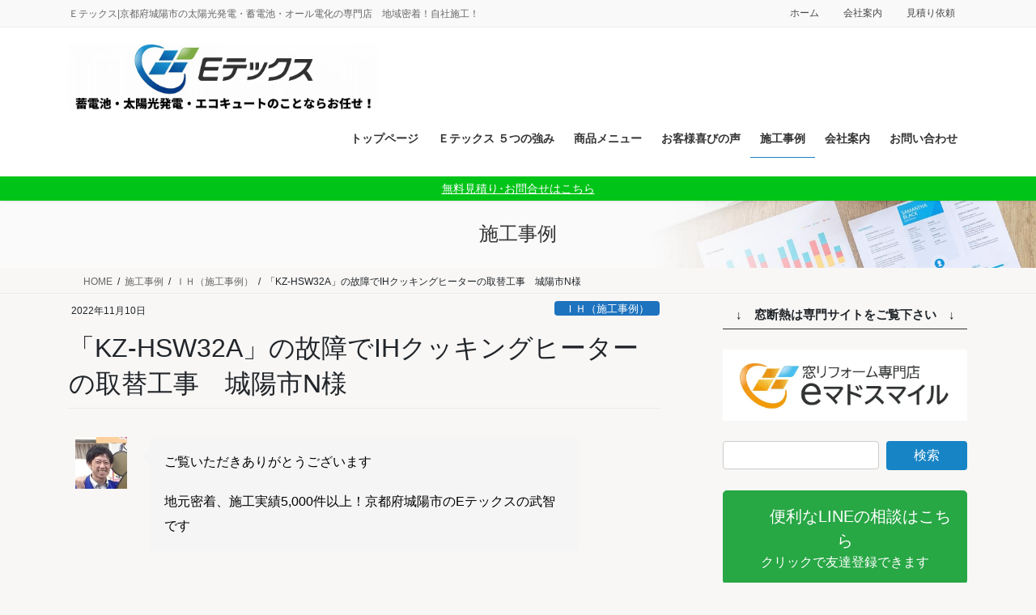

--- FILE ---
content_type: text/html; charset=UTF-8
request_url: https://etex.jpn.com/32163-2/
body_size: 37693
content:
<!DOCTYPE html>
<html lang="ja">
<head>
<meta charset="utf-8">
<meta http-equiv="X-UA-Compatible" content="IE=edge">
<meta name="viewport" content="width=device-width, initial-scale=1">
<!-- Google tag (gtag.js) --><script async src="https://www.googletagmanager.com/gtag/js?id=UA-57074297-1"></script><script>window.dataLayer = window.dataLayer || [];function gtag(){dataLayer.push(arguments);}gtag('js', new Date());gtag('config', 'UA-57074297-1');</script>
<!-- Google Tag Manager -->
<script>(function(w,d,s,l,i){w[l]=w[l]||[];w[l].push({'gtm.start':
new Date().getTime(),event:'gtm.js'});var f=d.getElementsByTagName(s)[0],
j=d.createElement(s),dl=l!='dataLayer'?'&l='+l:'';j.async=true;j.src=
'https://www.googletagmanager.com/gtm.js?id='+i+dl;f.parentNode.insertBefore(j,f);
})(window,document,'script','dataLayer','GTM-AW-945233884');</script>
<!-- End Google Tag Manager --><title>「KZ-HSW32A」の故障でIHクッキングヒーターの取替工事　城陽市N様 | 株式会社Eテックス</title>
<meta name='robots' content='max-image-preview:large' />
	<style>img:is([sizes="auto" i], [sizes^="auto," i]) { contain-intrinsic-size: 3000px 1500px }</style>
	<link rel='dns-prefetch' href='//secure.gravatar.com' />
<link rel='dns-prefetch' href='//www.googletagmanager.com' />
<link rel='dns-prefetch' href='//stats.wp.com' />
<link rel='dns-prefetch' href='//v0.wordpress.com' />
<link rel="alternate" type="application/rss+xml" title="株式会社Eテックス &raquo; フィード" href="https://etex.jpn.com/feed/" />
<link rel="alternate" type="application/rss+xml" title="株式会社Eテックス &raquo; コメントフィード" href="https://etex.jpn.com/comments/feed/" />
<script type="text/javascript">
/* <![CDATA[ */
window._wpemojiSettings = {"baseUrl":"https:\/\/s.w.org\/images\/core\/emoji\/15.0.3\/72x72\/","ext":".png","svgUrl":"https:\/\/s.w.org\/images\/core\/emoji\/15.0.3\/svg\/","svgExt":".svg","source":{"concatemoji":"https:\/\/etex.jpn.com\/wp\/wp-includes\/js\/wp-emoji-release.min.js?ver=6.7.4"}};
/*! This file is auto-generated */
!function(i,n){var o,s,e;function c(e){try{var t={supportTests:e,timestamp:(new Date).valueOf()};sessionStorage.setItem(o,JSON.stringify(t))}catch(e){}}function p(e,t,n){e.clearRect(0,0,e.canvas.width,e.canvas.height),e.fillText(t,0,0);var t=new Uint32Array(e.getImageData(0,0,e.canvas.width,e.canvas.height).data),r=(e.clearRect(0,0,e.canvas.width,e.canvas.height),e.fillText(n,0,0),new Uint32Array(e.getImageData(0,0,e.canvas.width,e.canvas.height).data));return t.every(function(e,t){return e===r[t]})}function u(e,t,n){switch(t){case"flag":return n(e,"\ud83c\udff3\ufe0f\u200d\u26a7\ufe0f","\ud83c\udff3\ufe0f\u200b\u26a7\ufe0f")?!1:!n(e,"\ud83c\uddfa\ud83c\uddf3","\ud83c\uddfa\u200b\ud83c\uddf3")&&!n(e,"\ud83c\udff4\udb40\udc67\udb40\udc62\udb40\udc65\udb40\udc6e\udb40\udc67\udb40\udc7f","\ud83c\udff4\u200b\udb40\udc67\u200b\udb40\udc62\u200b\udb40\udc65\u200b\udb40\udc6e\u200b\udb40\udc67\u200b\udb40\udc7f");case"emoji":return!n(e,"\ud83d\udc26\u200d\u2b1b","\ud83d\udc26\u200b\u2b1b")}return!1}function f(e,t,n){var r="undefined"!=typeof WorkerGlobalScope&&self instanceof WorkerGlobalScope?new OffscreenCanvas(300,150):i.createElement("canvas"),a=r.getContext("2d",{willReadFrequently:!0}),o=(a.textBaseline="top",a.font="600 32px Arial",{});return e.forEach(function(e){o[e]=t(a,e,n)}),o}function t(e){var t=i.createElement("script");t.src=e,t.defer=!0,i.head.appendChild(t)}"undefined"!=typeof Promise&&(o="wpEmojiSettingsSupports",s=["flag","emoji"],n.supports={everything:!0,everythingExceptFlag:!0},e=new Promise(function(e){i.addEventListener("DOMContentLoaded",e,{once:!0})}),new Promise(function(t){var n=function(){try{var e=JSON.parse(sessionStorage.getItem(o));if("object"==typeof e&&"number"==typeof e.timestamp&&(new Date).valueOf()<e.timestamp+604800&&"object"==typeof e.supportTests)return e.supportTests}catch(e){}return null}();if(!n){if("undefined"!=typeof Worker&&"undefined"!=typeof OffscreenCanvas&&"undefined"!=typeof URL&&URL.createObjectURL&&"undefined"!=typeof Blob)try{var e="postMessage("+f.toString()+"("+[JSON.stringify(s),u.toString(),p.toString()].join(",")+"));",r=new Blob([e],{type:"text/javascript"}),a=new Worker(URL.createObjectURL(r),{name:"wpTestEmojiSupports"});return void(a.onmessage=function(e){c(n=e.data),a.terminate(),t(n)})}catch(e){}c(n=f(s,u,p))}t(n)}).then(function(e){for(var t in e)n.supports[t]=e[t],n.supports.everything=n.supports.everything&&n.supports[t],"flag"!==t&&(n.supports.everythingExceptFlag=n.supports.everythingExceptFlag&&n.supports[t]);n.supports.everythingExceptFlag=n.supports.everythingExceptFlag&&!n.supports.flag,n.DOMReady=!1,n.readyCallback=function(){n.DOMReady=!0}}).then(function(){return e}).then(function(){var e;n.supports.everything||(n.readyCallback(),(e=n.source||{}).concatemoji?t(e.concatemoji):e.wpemoji&&e.twemoji&&(t(e.twemoji),t(e.wpemoji)))}))}((window,document),window._wpemojiSettings);
/* ]]> */
</script>
<link rel='preload' id='sbi_styles-css-preload' href='https://etex.jpn.com/wp/wp-content/plugins/instagram-feed/css/sbi-styles.min.css?ver=6.10.0' as='style' onload="this.onload=null;this.rel='stylesheet'"/>
<link rel='stylesheet' id='sbi_styles-css' href='https://etex.jpn.com/wp/wp-content/plugins/instagram-feed/css/sbi-styles.min.css?ver=6.10.0' media='print' onload="this.media='all'; this.onload=null;">
<link rel='preload' id='vkExUnit_common_style-css-preload' href='https://etex.jpn.com/wp/wp-content/plugins/vk-all-in-one-expansion-unit/assets/css/vkExUnit_style.css?ver=9.113.0.1' as='style' onload="this.onload=null;this.rel='stylesheet'"/>
<link rel='stylesheet' id='vkExUnit_common_style-css' href='https://etex.jpn.com/wp/wp-content/plugins/vk-all-in-one-expansion-unit/assets/css/vkExUnit_style.css?ver=9.113.0.1' media='print' onload="this.media='all'; this.onload=null;">
<style id='vkExUnit_common_style-inline-css' type='text/css'>
.grecaptcha-badge{bottom: 85px !important;}
:root {--ver_page_top_button_url:url(https://etex.jpn.com/wp/wp-content/plugins/vk-all-in-one-expansion-unit/assets/images/to-top-btn-icon.svg);}@font-face {font-weight: normal;font-style: normal;font-family: "vk_sns";src: url("https://etex.jpn.com/wp/wp-content/plugins/vk-all-in-one-expansion-unit/inc/sns/icons/fonts/vk_sns.eot?-bq20cj");src: url("https://etex.jpn.com/wp/wp-content/plugins/vk-all-in-one-expansion-unit/inc/sns/icons/fonts/vk_sns.eot?#iefix-bq20cj") format("embedded-opentype"),url("https://etex.jpn.com/wp/wp-content/plugins/vk-all-in-one-expansion-unit/inc/sns/icons/fonts/vk_sns.woff?-bq20cj") format("woff"),url("https://etex.jpn.com/wp/wp-content/plugins/vk-all-in-one-expansion-unit/inc/sns/icons/fonts/vk_sns.ttf?-bq20cj") format("truetype"),url("https://etex.jpn.com/wp/wp-content/plugins/vk-all-in-one-expansion-unit/inc/sns/icons/fonts/vk_sns.svg?-bq20cj#vk_sns") format("svg");}
.veu_promotion-alert__content--text {border: 1px solid rgba(0,0,0,0.125);padding: 0.5em 1em;border-radius: var(--vk-size-radius);margin-bottom: var(--vk-margin-block-bottom);font-size: 0.875rem;}/* Alert Content部分に段落タグを入れた場合に最後の段落の余白を0にする */.veu_promotion-alert__content--text p:last-of-type{margin-bottom:0;margin-top: 0;}
</style>
<style id='wp-emoji-styles-inline-css' type='text/css'>

	img.wp-smiley, img.emoji {
		display: inline !important;
		border: none !important;
		box-shadow: none !important;
		height: 1em !important;
		width: 1em !important;
		margin: 0 0.07em !important;
		vertical-align: -0.1em !important;
		background: none !important;
		padding: 0 !important;
	}
</style>
<link rel='preload' id='wp-block-library-css-preload' href='https://etex.jpn.com/wp/wp-includes/css/dist/block-library/style.min.css?ver=6.7.4' as='style' onload="this.onload=null;this.rel='stylesheet'"/>
<link rel='stylesheet' id='wp-block-library-css' href='https://etex.jpn.com/wp/wp-includes/css/dist/block-library/style.min.css?ver=6.7.4' media='print' onload="this.media='all'; this.onload=null;">
<style id='wp-block-library-inline-css' type='text/css'>
.vk-cols--reverse{flex-direction:row-reverse}.vk-cols--hasbtn{margin-bottom:0}.vk-cols--hasbtn>.row>.vk_gridColumn_item,.vk-cols--hasbtn>.wp-block-column{position:relative;padding-bottom:3em}.vk-cols--hasbtn>.row>.vk_gridColumn_item>.wp-block-buttons,.vk-cols--hasbtn>.row>.vk_gridColumn_item>.vk_button,.vk-cols--hasbtn>.wp-block-column>.wp-block-buttons,.vk-cols--hasbtn>.wp-block-column>.vk_button{position:absolute;bottom:0;width:100%}.vk-cols--fit.wp-block-columns{gap:0}.vk-cols--fit.wp-block-columns,.vk-cols--fit.wp-block-columns:not(.is-not-stacked-on-mobile){margin-top:0;margin-bottom:0;justify-content:space-between}.vk-cols--fit.wp-block-columns>.wp-block-column *:last-child,.vk-cols--fit.wp-block-columns:not(.is-not-stacked-on-mobile)>.wp-block-column *:last-child{margin-bottom:0}.vk-cols--fit.wp-block-columns>.wp-block-column>.wp-block-cover,.vk-cols--fit.wp-block-columns:not(.is-not-stacked-on-mobile)>.wp-block-column>.wp-block-cover{margin-top:0}.vk-cols--fit.wp-block-columns.has-background,.vk-cols--fit.wp-block-columns:not(.is-not-stacked-on-mobile).has-background{padding:0}@media(max-width: 599px){.vk-cols--fit.wp-block-columns:not(.has-background)>.wp-block-column:not(.has-background),.vk-cols--fit.wp-block-columns:not(.is-not-stacked-on-mobile):not(.has-background)>.wp-block-column:not(.has-background){padding-left:0 !important;padding-right:0 !important}}@media(min-width: 782px){.vk-cols--fit.wp-block-columns .block-editor-block-list__block.wp-block-column:not(:first-child),.vk-cols--fit.wp-block-columns>.wp-block-column:not(:first-child),.vk-cols--fit.wp-block-columns:not(.is-not-stacked-on-mobile) .block-editor-block-list__block.wp-block-column:not(:first-child),.vk-cols--fit.wp-block-columns:not(.is-not-stacked-on-mobile)>.wp-block-column:not(:first-child){margin-left:0}}@media(min-width: 600px)and (max-width: 781px){.vk-cols--fit.wp-block-columns .wp-block-column:nth-child(2n),.vk-cols--fit.wp-block-columns:not(.is-not-stacked-on-mobile) .wp-block-column:nth-child(2n){margin-left:0}.vk-cols--fit.wp-block-columns .wp-block-column:not(:only-child),.vk-cols--fit.wp-block-columns:not(.is-not-stacked-on-mobile) .wp-block-column:not(:only-child){flex-basis:50% !important}}.vk-cols--fit--gap1.wp-block-columns{gap:1px}@media(min-width: 600px)and (max-width: 781px){.vk-cols--fit--gap1.wp-block-columns .wp-block-column:not(:only-child){flex-basis:calc(50% - 1px) !important}}.vk-cols--fit.vk-cols--grid>.block-editor-block-list__block,.vk-cols--fit.vk-cols--grid>.wp-block-column,.vk-cols--fit.vk-cols--grid:not(.is-not-stacked-on-mobile)>.block-editor-block-list__block,.vk-cols--fit.vk-cols--grid:not(.is-not-stacked-on-mobile)>.wp-block-column{flex-basis:50%;box-sizing:border-box}@media(max-width: 599px){.vk-cols--fit.vk-cols--grid.vk-cols--grid--alignfull>.wp-block-column:nth-child(2)>.wp-block-cover,.vk-cols--fit.vk-cols--grid.vk-cols--grid--alignfull>.wp-block-column:nth-child(2)>.vk_outer,.vk-cols--fit.vk-cols--grid:not(.is-not-stacked-on-mobile).vk-cols--grid--alignfull>.wp-block-column:nth-child(2)>.wp-block-cover,.vk-cols--fit.vk-cols--grid:not(.is-not-stacked-on-mobile).vk-cols--grid--alignfull>.wp-block-column:nth-child(2)>.vk_outer{width:100vw;margin-right:calc((100% - 100vw)/2);margin-left:calc((100% - 100vw)/2)}}@media(min-width: 600px){.vk-cols--fit.vk-cols--grid.vk-cols--grid--alignfull>.wp-block-column:nth-child(2)>.wp-block-cover,.vk-cols--fit.vk-cols--grid.vk-cols--grid--alignfull>.wp-block-column:nth-child(2)>.vk_outer,.vk-cols--fit.vk-cols--grid:not(.is-not-stacked-on-mobile).vk-cols--grid--alignfull>.wp-block-column:nth-child(2)>.wp-block-cover,.vk-cols--fit.vk-cols--grid:not(.is-not-stacked-on-mobile).vk-cols--grid--alignfull>.wp-block-column:nth-child(2)>.vk_outer{margin-right:calc(100% - 50vw);width:50vw}}@media(min-width: 600px){.vk-cols--fit.vk-cols--grid.vk-cols--grid--alignfull.vk-cols--reverse>.wp-block-column,.vk-cols--fit.vk-cols--grid:not(.is-not-stacked-on-mobile).vk-cols--grid--alignfull.vk-cols--reverse>.wp-block-column{margin-left:0;margin-right:0}.vk-cols--fit.vk-cols--grid.vk-cols--grid--alignfull.vk-cols--reverse>.wp-block-column:nth-child(2)>.wp-block-cover,.vk-cols--fit.vk-cols--grid.vk-cols--grid--alignfull.vk-cols--reverse>.wp-block-column:nth-child(2)>.vk_outer,.vk-cols--fit.vk-cols--grid:not(.is-not-stacked-on-mobile).vk-cols--grid--alignfull.vk-cols--reverse>.wp-block-column:nth-child(2)>.wp-block-cover,.vk-cols--fit.vk-cols--grid:not(.is-not-stacked-on-mobile).vk-cols--grid--alignfull.vk-cols--reverse>.wp-block-column:nth-child(2)>.vk_outer{margin-left:calc(100% - 50vw)}}.vk-cols--menu h2,.vk-cols--menu h3,.vk-cols--menu h4,.vk-cols--menu h5{margin-bottom:.2em;text-shadow:#000 0 0 10px}.vk-cols--menu h2:first-child,.vk-cols--menu h3:first-child,.vk-cols--menu h4:first-child,.vk-cols--menu h5:first-child{margin-top:0}.vk-cols--menu p{margin-bottom:1rem;text-shadow:#000 0 0 10px}.vk-cols--menu .wp-block-cover__inner-container:last-child{margin-bottom:0}.vk-cols--fitbnrs .wp-block-column .wp-block-cover:hover img{filter:unset}.vk-cols--fitbnrs .wp-block-column .wp-block-cover:hover{background-color:unset}.vk-cols--fitbnrs .wp-block-column .wp-block-cover:hover .wp-block-cover__image-background{filter:unset !important}.vk-cols--fitbnrs .wp-block-cover .wp-block-cover__inner-container{position:absolute;height:100%;width:100%}.vk-cols--fitbnrs .vk_button{height:100%;margin:0}.vk-cols--fitbnrs .vk_button .vk_button_btn,.vk-cols--fitbnrs .vk_button .btn{height:100%;width:100%;border:none;box-shadow:none;background-color:unset !important;transition:unset}.vk-cols--fitbnrs .vk_button .vk_button_btn:hover,.vk-cols--fitbnrs .vk_button .btn:hover{transition:unset}.vk-cols--fitbnrs .vk_button .vk_button_btn:after,.vk-cols--fitbnrs .vk_button .btn:after{border:none}.vk-cols--fitbnrs .vk_button .vk_button_link_txt{width:100%;position:absolute;top:50%;left:50%;transform:translateY(-50%) translateX(-50%);font-size:2rem;text-shadow:#000 0 0 10px}.vk-cols--fitbnrs .vk_button .vk_button_link_subCaption{width:100%;position:absolute;top:calc(50% + 2.2em);left:50%;transform:translateY(-50%) translateX(-50%);text-shadow:#000 0 0 10px}@media(min-width: 992px){.vk-cols--media.wp-block-columns{gap:3rem}}.vk-fit-map figure{margin-bottom:0}.vk-fit-map iframe{position:relative;margin-bottom:0;display:block;max-height:400px;width:100vw}.vk-fit-map:is(.alignfull,.alignwide) div{max-width:100%}.vk-table--th--width25 :where(tr>*:first-child){width:25%}.vk-table--th--width30 :where(tr>*:first-child){width:30%}.vk-table--th--width35 :where(tr>*:first-child){width:35%}.vk-table--th--width40 :where(tr>*:first-child){width:40%}.vk-table--th--bg-bright :where(tr>*:first-child){background-color:var(--wp--preset--color--bg-secondary, rgba(0, 0, 0, 0.05))}@media(max-width: 599px){.vk-table--mobile-block :is(th,td){width:100%;display:block}.vk-table--mobile-block.wp-block-table table :is(th,td){border-top:none}}.vk-table--width--th25 :where(tr>*:first-child){width:25%}.vk-table--width--th30 :where(tr>*:first-child){width:30%}.vk-table--width--th35 :where(tr>*:first-child){width:35%}.vk-table--width--th40 :where(tr>*:first-child){width:40%}.no-margin{margin:0}@media(max-width: 599px){.wp-block-image.vk-aligncenter--mobile>.alignright{float:none;margin-left:auto;margin-right:auto}.vk-no-padding-horizontal--mobile{padding-left:0 !important;padding-right:0 !important}}
/* VK Color Palettes */
</style>
<link rel='preload' id='mediaelement-css-preload' href='https://etex.jpn.com/wp/wp-includes/js/mediaelement/mediaelementplayer-legacy.min.css?ver=4.2.17' as='style' onload="this.onload=null;this.rel='stylesheet'"/>
<link rel='stylesheet' id='mediaelement-css' href='https://etex.jpn.com/wp/wp-includes/js/mediaelement/mediaelementplayer-legacy.min.css?ver=4.2.17' media='print' onload="this.media='all'; this.onload=null;">
<link rel='preload' id='wp-mediaelement-css-preload' href='https://etex.jpn.com/wp/wp-includes/js/mediaelement/wp-mediaelement.min.css?ver=6.7.4' as='style' onload="this.onload=null;this.rel='stylesheet'"/>
<link rel='stylesheet' id='wp-mediaelement-css' href='https://etex.jpn.com/wp/wp-includes/js/mediaelement/wp-mediaelement.min.css?ver=6.7.4' media='print' onload="this.media='all'; this.onload=null;">
<style id='jetpack-sharing-buttons-style-inline-css' type='text/css'>
.jetpack-sharing-buttons__services-list{display:flex;flex-direction:row;flex-wrap:wrap;gap:0;list-style-type:none;margin:5px;padding:0}.jetpack-sharing-buttons__services-list.has-small-icon-size{font-size:12px}.jetpack-sharing-buttons__services-list.has-normal-icon-size{font-size:16px}.jetpack-sharing-buttons__services-list.has-large-icon-size{font-size:24px}.jetpack-sharing-buttons__services-list.has-huge-icon-size{font-size:36px}@media print{.jetpack-sharing-buttons__services-list{display:none!important}}.editor-styles-wrapper .wp-block-jetpack-sharing-buttons{gap:0;padding-inline-start:0}ul.jetpack-sharing-buttons__services-list.has-background{padding:1.25em 2.375em}
</style>
<link rel='preload' id='vk-filter-search-style-css-preload' href='https://etex.jpn.com/wp/wp-content/plugins/vk-filter-search/inc/filter-search/package/build/style.css?ver=2.18.3.0' as='style' onload="this.onload=null;this.rel='stylesheet'"/>
<link rel='stylesheet' id='vk-filter-search-style-css' href='https://etex.jpn.com/wp/wp-content/plugins/vk-filter-search/inc/filter-search/package/build/style.css?ver=2.18.3.0' media='print' onload="this.media='all'; this.onload=null;">
<style id='classic-theme-styles-inline-css' type='text/css'>
/*! This file is auto-generated */
.wp-block-button__link{color:#fff;background-color:#32373c;border-radius:9999px;box-shadow:none;text-decoration:none;padding:calc(.667em + 2px) calc(1.333em + 2px);font-size:1.125em}.wp-block-file__button{background:#32373c;color:#fff;text-decoration:none}
</style>
<style id='global-styles-inline-css' type='text/css'>
:root{--wp--preset--aspect-ratio--square: 1;--wp--preset--aspect-ratio--4-3: 4/3;--wp--preset--aspect-ratio--3-4: 3/4;--wp--preset--aspect-ratio--3-2: 3/2;--wp--preset--aspect-ratio--2-3: 2/3;--wp--preset--aspect-ratio--16-9: 16/9;--wp--preset--aspect-ratio--9-16: 9/16;--wp--preset--color--black: #000000;--wp--preset--color--cyan-bluish-gray: #abb8c3;--wp--preset--color--white: #ffffff;--wp--preset--color--pale-pink: #f78da7;--wp--preset--color--vivid-red: #cf2e2e;--wp--preset--color--luminous-vivid-orange: #ff6900;--wp--preset--color--luminous-vivid-amber: #fcb900;--wp--preset--color--light-green-cyan: #7bdcb5;--wp--preset--color--vivid-green-cyan: #00d084;--wp--preset--color--pale-cyan-blue: #8ed1fc;--wp--preset--color--vivid-cyan-blue: #0693e3;--wp--preset--color--vivid-purple: #9b51e0;--wp--preset--gradient--vivid-cyan-blue-to-vivid-purple: linear-gradient(135deg,rgba(6,147,227,1) 0%,rgb(155,81,224) 100%);--wp--preset--gradient--light-green-cyan-to-vivid-green-cyan: linear-gradient(135deg,rgb(122,220,180) 0%,rgb(0,208,130) 100%);--wp--preset--gradient--luminous-vivid-amber-to-luminous-vivid-orange: linear-gradient(135deg,rgba(252,185,0,1) 0%,rgba(255,105,0,1) 100%);--wp--preset--gradient--luminous-vivid-orange-to-vivid-red: linear-gradient(135deg,rgba(255,105,0,1) 0%,rgb(207,46,46) 100%);--wp--preset--gradient--very-light-gray-to-cyan-bluish-gray: linear-gradient(135deg,rgb(238,238,238) 0%,rgb(169,184,195) 100%);--wp--preset--gradient--cool-to-warm-spectrum: linear-gradient(135deg,rgb(74,234,220) 0%,rgb(151,120,209) 20%,rgb(207,42,186) 40%,rgb(238,44,130) 60%,rgb(251,105,98) 80%,rgb(254,248,76) 100%);--wp--preset--gradient--blush-light-purple: linear-gradient(135deg,rgb(255,206,236) 0%,rgb(152,150,240) 100%);--wp--preset--gradient--blush-bordeaux: linear-gradient(135deg,rgb(254,205,165) 0%,rgb(254,45,45) 50%,rgb(107,0,62) 100%);--wp--preset--gradient--luminous-dusk: linear-gradient(135deg,rgb(255,203,112) 0%,rgb(199,81,192) 50%,rgb(65,88,208) 100%);--wp--preset--gradient--pale-ocean: linear-gradient(135deg,rgb(255,245,203) 0%,rgb(182,227,212) 50%,rgb(51,167,181) 100%);--wp--preset--gradient--electric-grass: linear-gradient(135deg,rgb(202,248,128) 0%,rgb(113,206,126) 100%);--wp--preset--gradient--midnight: linear-gradient(135deg,rgb(2,3,129) 0%,rgb(40,116,252) 100%);--wp--preset--font-size--small: 13px;--wp--preset--font-size--medium: 20px;--wp--preset--font-size--large: 36px;--wp--preset--font-size--x-large: 42px;--wp--preset--spacing--20: 0.44rem;--wp--preset--spacing--30: 0.67rem;--wp--preset--spacing--40: 1rem;--wp--preset--spacing--50: 1.5rem;--wp--preset--spacing--60: 2.25rem;--wp--preset--spacing--70: 3.38rem;--wp--preset--spacing--80: 5.06rem;--wp--preset--shadow--natural: 6px 6px 9px rgba(0, 0, 0, 0.2);--wp--preset--shadow--deep: 12px 12px 50px rgba(0, 0, 0, 0.4);--wp--preset--shadow--sharp: 6px 6px 0px rgba(0, 0, 0, 0.2);--wp--preset--shadow--outlined: 6px 6px 0px -3px rgba(255, 255, 255, 1), 6px 6px rgba(0, 0, 0, 1);--wp--preset--shadow--crisp: 6px 6px 0px rgba(0, 0, 0, 1);}:where(.is-layout-flex){gap: 0.5em;}:where(.is-layout-grid){gap: 0.5em;}body .is-layout-flex{display: flex;}.is-layout-flex{flex-wrap: wrap;align-items: center;}.is-layout-flex > :is(*, div){margin: 0;}body .is-layout-grid{display: grid;}.is-layout-grid > :is(*, div){margin: 0;}:where(.wp-block-columns.is-layout-flex){gap: 2em;}:where(.wp-block-columns.is-layout-grid){gap: 2em;}:where(.wp-block-post-template.is-layout-flex){gap: 1.25em;}:where(.wp-block-post-template.is-layout-grid){gap: 1.25em;}.has-black-color{color: var(--wp--preset--color--black) !important;}.has-cyan-bluish-gray-color{color: var(--wp--preset--color--cyan-bluish-gray) !important;}.has-white-color{color: var(--wp--preset--color--white) !important;}.has-pale-pink-color{color: var(--wp--preset--color--pale-pink) !important;}.has-vivid-red-color{color: var(--wp--preset--color--vivid-red) !important;}.has-luminous-vivid-orange-color{color: var(--wp--preset--color--luminous-vivid-orange) !important;}.has-luminous-vivid-amber-color{color: var(--wp--preset--color--luminous-vivid-amber) !important;}.has-light-green-cyan-color{color: var(--wp--preset--color--light-green-cyan) !important;}.has-vivid-green-cyan-color{color: var(--wp--preset--color--vivid-green-cyan) !important;}.has-pale-cyan-blue-color{color: var(--wp--preset--color--pale-cyan-blue) !important;}.has-vivid-cyan-blue-color{color: var(--wp--preset--color--vivid-cyan-blue) !important;}.has-vivid-purple-color{color: var(--wp--preset--color--vivid-purple) !important;}.has-black-background-color{background-color: var(--wp--preset--color--black) !important;}.has-cyan-bluish-gray-background-color{background-color: var(--wp--preset--color--cyan-bluish-gray) !important;}.has-white-background-color{background-color: var(--wp--preset--color--white) !important;}.has-pale-pink-background-color{background-color: var(--wp--preset--color--pale-pink) !important;}.has-vivid-red-background-color{background-color: var(--wp--preset--color--vivid-red) !important;}.has-luminous-vivid-orange-background-color{background-color: var(--wp--preset--color--luminous-vivid-orange) !important;}.has-luminous-vivid-amber-background-color{background-color: var(--wp--preset--color--luminous-vivid-amber) !important;}.has-light-green-cyan-background-color{background-color: var(--wp--preset--color--light-green-cyan) !important;}.has-vivid-green-cyan-background-color{background-color: var(--wp--preset--color--vivid-green-cyan) !important;}.has-pale-cyan-blue-background-color{background-color: var(--wp--preset--color--pale-cyan-blue) !important;}.has-vivid-cyan-blue-background-color{background-color: var(--wp--preset--color--vivid-cyan-blue) !important;}.has-vivid-purple-background-color{background-color: var(--wp--preset--color--vivid-purple) !important;}.has-black-border-color{border-color: var(--wp--preset--color--black) !important;}.has-cyan-bluish-gray-border-color{border-color: var(--wp--preset--color--cyan-bluish-gray) !important;}.has-white-border-color{border-color: var(--wp--preset--color--white) !important;}.has-pale-pink-border-color{border-color: var(--wp--preset--color--pale-pink) !important;}.has-vivid-red-border-color{border-color: var(--wp--preset--color--vivid-red) !important;}.has-luminous-vivid-orange-border-color{border-color: var(--wp--preset--color--luminous-vivid-orange) !important;}.has-luminous-vivid-amber-border-color{border-color: var(--wp--preset--color--luminous-vivid-amber) !important;}.has-light-green-cyan-border-color{border-color: var(--wp--preset--color--light-green-cyan) !important;}.has-vivid-green-cyan-border-color{border-color: var(--wp--preset--color--vivid-green-cyan) !important;}.has-pale-cyan-blue-border-color{border-color: var(--wp--preset--color--pale-cyan-blue) !important;}.has-vivid-cyan-blue-border-color{border-color: var(--wp--preset--color--vivid-cyan-blue) !important;}.has-vivid-purple-border-color{border-color: var(--wp--preset--color--vivid-purple) !important;}.has-vivid-cyan-blue-to-vivid-purple-gradient-background{background: var(--wp--preset--gradient--vivid-cyan-blue-to-vivid-purple) !important;}.has-light-green-cyan-to-vivid-green-cyan-gradient-background{background: var(--wp--preset--gradient--light-green-cyan-to-vivid-green-cyan) !important;}.has-luminous-vivid-amber-to-luminous-vivid-orange-gradient-background{background: var(--wp--preset--gradient--luminous-vivid-amber-to-luminous-vivid-orange) !important;}.has-luminous-vivid-orange-to-vivid-red-gradient-background{background: var(--wp--preset--gradient--luminous-vivid-orange-to-vivid-red) !important;}.has-very-light-gray-to-cyan-bluish-gray-gradient-background{background: var(--wp--preset--gradient--very-light-gray-to-cyan-bluish-gray) !important;}.has-cool-to-warm-spectrum-gradient-background{background: var(--wp--preset--gradient--cool-to-warm-spectrum) !important;}.has-blush-light-purple-gradient-background{background: var(--wp--preset--gradient--blush-light-purple) !important;}.has-blush-bordeaux-gradient-background{background: var(--wp--preset--gradient--blush-bordeaux) !important;}.has-luminous-dusk-gradient-background{background: var(--wp--preset--gradient--luminous-dusk) !important;}.has-pale-ocean-gradient-background{background: var(--wp--preset--gradient--pale-ocean) !important;}.has-electric-grass-gradient-background{background: var(--wp--preset--gradient--electric-grass) !important;}.has-midnight-gradient-background{background: var(--wp--preset--gradient--midnight) !important;}.has-small-font-size{font-size: var(--wp--preset--font-size--small) !important;}.has-medium-font-size{font-size: var(--wp--preset--font-size--medium) !important;}.has-large-font-size{font-size: var(--wp--preset--font-size--large) !important;}.has-x-large-font-size{font-size: var(--wp--preset--font-size--x-large) !important;}
:where(.wp-block-post-template.is-layout-flex){gap: 1.25em;}:where(.wp-block-post-template.is-layout-grid){gap: 1.25em;}
:where(.wp-block-columns.is-layout-flex){gap: 2em;}:where(.wp-block-columns.is-layout-grid){gap: 2em;}
:root :where(.wp-block-pullquote){font-size: 1.5em;line-height: 1.6;}
</style>
<link rel='preload' id='flexible-table-block-css-preload' href='https://etex.jpn.com/wp/wp-content/plugins/flexible-table-block/build/style-index.css?ver=1742783294' as='style' onload="this.onload=null;this.rel='stylesheet'"/>
<link rel='stylesheet' id='flexible-table-block-css' href='https://etex.jpn.com/wp/wp-content/plugins/flexible-table-block/build/style-index.css?ver=1742783294' media='print' onload="this.media='all'; this.onload=null;">
<style id='flexible-table-block-inline-css' type='text/css'>
.wp-block-flexible-table-block-table.wp-block-flexible-table-block-table>table{width:100%;max-width:100%;border-collapse:collapse;}.wp-block-flexible-table-block-table.wp-block-flexible-table-block-table.is-style-stripes tbody tr:nth-child(odd) th{background-color:#f0f0f1;}.wp-block-flexible-table-block-table.wp-block-flexible-table-block-table.is-style-stripes tbody tr:nth-child(odd) td{background-color:#f0f0f1;}.wp-block-flexible-table-block-table.wp-block-flexible-table-block-table.is-style-stripes tbody tr:nth-child(even) th{background-color:#ffffff;}.wp-block-flexible-table-block-table.wp-block-flexible-table-block-table.is-style-stripes tbody tr:nth-child(even) td{background-color:#ffffff;}.wp-block-flexible-table-block-table.wp-block-flexible-table-block-table>table tr th,.wp-block-flexible-table-block-table.wp-block-flexible-table-block-table>table tr td{padding:0.5em;border-width:1px;border-style:solid;border-color:#000000;text-align:left;vertical-align:middle;}.wp-block-flexible-table-block-table.wp-block-flexible-table-block-table>table tr th{background-color:#f0f0f1;}.wp-block-flexible-table-block-table.wp-block-flexible-table-block-table>table tr td{background-color:#ffffff;}@media screen and (min-width:769px){.wp-block-flexible-table-block-table.is-scroll-on-pc{overflow-x:scroll;}.wp-block-flexible-table-block-table.is-scroll-on-pc table{max-width:none;align-self:self-start;}}@media screen and (max-width:768px){.wp-block-flexible-table-block-table.is-scroll-on-mobile{overflow-x:scroll;}.wp-block-flexible-table-block-table.is-scroll-on-mobile table{max-width:none;align-self:self-start;}.wp-block-flexible-table-block-table table.is-stacked-on-mobile th,.wp-block-flexible-table-block-table table.is-stacked-on-mobile td{width:100%!important;display:block;}}
</style>
<link rel='preload' id='toc-screen-css-preload' href='https://etex.jpn.com/wp/wp-content/plugins/table-of-contents-plus/screen.min.css?ver=2411.1' as='style' onload="this.onload=null;this.rel='stylesheet'"/>
<link rel='stylesheet' id='toc-screen-css' href='https://etex.jpn.com/wp/wp-content/plugins/table-of-contents-plus/screen.min.css?ver=2411.1' media='print' onload="this.media='all'; this.onload=null;">
<style id='toc-screen-inline-css' type='text/css'>
div#toc_container ul li {font-size: 60%;}
</style>
<link rel='stylesheet' id='vk-swiper-style-css' href='https://etex.jpn.com/wp/wp-content/plugins/vk-blocks-pro/vendor/vektor-inc/vk-swiper/src/assets/css/swiper-bundle.min.css?ver=11.0.2' type='text/css' media='all' />
<link rel='preload' id='wc-shortcodes-style-css-preload' href='https://etex.jpn.com/wp/wp-content/plugins/wc-shortcodes/public/assets/css/style.css?ver=3.46' as='style' onload="this.onload=null;this.rel='stylesheet'"/>
<link rel='stylesheet' id='wc-shortcodes-style-css' href='https://etex.jpn.com/wp/wp-content/plugins/wc-shortcodes/public/assets/css/style.css?ver=3.46' media='print' onload="this.media='all'; this.onload=null;">
<link rel='stylesheet' id='bootstrap-4-style-css' href='https://etex.jpn.com/wp/wp-content/themes/lightning-pro/library/bootstrap-4/css/bootstrap.min.css?ver=4.5.0' type='text/css' media='all' />
<link rel='stylesheet' id='lightning-common-style-css' href='https://etex.jpn.com/wp/wp-content/themes/lightning-pro/assets/css/common.css?ver=8.24.0' type='text/css' media='all' />
<style id='lightning-common-style-inline-css' type='text/css'>
/* vk-mobile-nav */:root {--vk-mobile-nav-menu-btn-bg-src: url("https://etex.jpn.com/wp/wp-content/themes/lightning-pro/inc/vk-mobile-nav/package/images/vk-menu-btn-black.svg");--vk-mobile-nav-menu-btn-close-bg-src: url("https://etex.jpn.com/wp/wp-content/themes/lightning-pro/inc/vk-mobile-nav/package/images/vk-menu-close-black.svg");--vk-menu-acc-icon-open-black-bg-src: url("https://etex.jpn.com/wp/wp-content/themes/lightning-pro/inc/vk-mobile-nav/package/images/vk-menu-acc-icon-open-black.svg");--vk-menu-acc-icon-open-white-bg-src: url("https://etex.jpn.com/wp/wp-content/themes/lightning-pro/inc/vk-mobile-nav/package/images/vk-menu-acc-icon-open-white.svg");--vk-menu-acc-icon-close-black-bg-src: url("https://etex.jpn.com/wp/wp-content/themes/lightning-pro/inc/vk-mobile-nav/package/images/vk-menu-close-black.svg");--vk-menu-acc-icon-close-white-bg-src: url("https://etex.jpn.com/wp/wp-content/themes/lightning-pro/inc/vk-mobile-nav/package/images/vk-menu-close-white.svg");}
</style>
<link rel='stylesheet' id='lightning-design-style-css' href='https://etex.jpn.com/wp/wp-content/themes/lightning-pro/design-skin/origin2/css/style.css?ver=8.24.0' type='text/css' media='all' />
<style id='lightning-design-style-inline-css' type='text/css'>
:root {--color-key:#1784c5;--wp--preset--color--vk-color-primary:#1784c5;--color-key-dark:#1784c5;}
/* ltg common custom */:root {--vk-menu-acc-btn-border-color:#333;--vk-color-primary:#1784c5;--color-key:#1784c5;--wp--preset--color--vk-color-primary:#1784c5;--color-key-dark:#1784c5;}.bbp-submit-wrapper .button.submit { background-color:#1784c5 ; }.bbp-submit-wrapper .button.submit:hover { background-color:#1784c5 ; }.veu_color_txt_key { color:#1784c5 ; }.veu_color_bg_key { background-color:#1784c5 ; }.veu_color_border_key { border-color:#1784c5 ; }.btn-default { border-color:#1784c5;color:#1784c5;}.btn-default:focus,.btn-default:hover { border-color:#1784c5;background-color: #1784c5; }.wp-block-search__button,.btn-primary { background-color:#1784c5;border-color:#1784c5; }.wp-block-search__button:focus,.wp-block-search__button:hover,.btn-primary:not(:disabled):not(.disabled):active,.btn-primary:focus,.btn-primary:hover { background-color:#1784c5;border-color:#1784c5; }.btn-outline-primary { color : #1784c5 ; border-color:#1784c5; }.btn-outline-primary:not(:disabled):not(.disabled):active,.btn-outline-primary:focus,.btn-outline-primary:hover { color : #fff; background-color:#1784c5;border-color:#1784c5; }a { color:#337ab7; }
/* Pro Title Design */ h2,.mainSection .cart_totals h2,h2.mainSection-title { background-color:unset;position: relative;border:none;padding:unset;margin-left: auto;margin-right: auto;border-radius:unset;outline: unset;outline-offset: unset;box-shadow: unset;content:none;overflow: unset;color: #333;padding: 0.6em 0 0.5em;margin-bottom:1.2em;border-top: double 3px #1784c5;border-bottom: double 3px #1784c5;}h2 a,.mainSection .cart_totals h2 a,h2.mainSection-title a { color:#333;}h2::before,.mainSection .cart_totals h2::before,h2.mainSection-title::before { background-color:unset;position: relative;border:none;padding:unset;margin-left: auto;margin-right: auto;border-radius:unset;outline: unset;outline-offset: unset;box-shadow: unset;content:none;overflow: unset;}h2::after,.mainSection .cart_totals h2::after,h2.mainSection-title::after { background-color:unset;position: relative;border:none;padding:unset;margin-left: auto;margin-right: auto;border-radius:unset;outline: unset;outline-offset: unset;box-shadow: unset;content:none;overflow: unset;}
.media .media-body .media-heading a:hover { color:#1784c5; }@media (min-width: 768px){.gMenu > li:before,.gMenu > li.menu-item-has-children::after { border-bottom-color:#1784c5 }.gMenu li li { background-color:#1784c5 }.gMenu li li a:hover { background-color:#1784c5; }} /* @media (min-width: 768px) */h2,.mainSection-title { border-top-color:#1784c5; }h3:after,.subSection-title:after { border-bottom-color:#1784c5; }ul.page-numbers li span.page-numbers.current,.page-link dl .post-page-numbers.current { background-color:#1784c5; }.pager li > a { border-color:#1784c5;color:#1784c5;}.pager li > a:hover { background-color:#1784c5;color:#fff;}.siteFooter { border-top-color:#1784c5; }dt { border-left-color:#1784c5; }:root {--g_nav_main_acc_icon_open_url:url(https://etex.jpn.com/wp/wp-content/themes/lightning-pro/inc/vk-mobile-nav/package/images/vk-menu-acc-icon-open-black.svg);--g_nav_main_acc_icon_close_url: url(https://etex.jpn.com/wp/wp-content/themes/lightning-pro/inc/vk-mobile-nav/package/images/vk-menu-close-black.svg);--g_nav_sub_acc_icon_open_url: url(https://etex.jpn.com/wp/wp-content/themes/lightning-pro/inc/vk-mobile-nav/package/images/vk-menu-acc-icon-open-white.svg);--g_nav_sub_acc_icon_close_url: url(https://etex.jpn.com/wp/wp-content/themes/lightning-pro/inc/vk-mobile-nav/package/images/vk-menu-close-white.svg);}
/* page header */:root{--vk-page-header-url : url(https://etex.jpn.com/wp/wp-content/themes/lightning-pro/inc/vk-page-header/package/images/header-sample-biz.jpg);}@media ( max-width:575.98px ){:root{--vk-page-header-url : url(https://etex.jpn.com/wp/wp-content/themes/lightning-pro/inc/vk-page-header/package/images/header-sample-biz.jpg);}}.page-header{ position:relative;color:#333;background: var(--vk-page-header-url, url(https://etex.jpn.com/wp/wp-content/themes/lightning-pro/inc/vk-page-header/package/images/header-sample-biz.jpg) ) no-repeat 50% center;background-size: cover;}
/* Font switch */.navbar-brand.siteHeader_logo{ font-family:"游ゴシック Medium","Yu Gothic Medium","游ゴシック体",YuGothic,"ヒラギノ角ゴ ProN W3", Hiragino Kaku Gothic ProN,sans-serif;font-display: swap;}.gMenu_name,.vk-mobile-nav .menu,.mobile-fix-nav-menu{ font-family:"游ゴシック Medium","Yu Gothic Medium","游ゴシック体",YuGothic,"ヒラギノ角ゴ ProN W3", Hiragino Kaku Gothic ProN,sans-serif;font-display: swap;}.gMenu_description{ font-family:"游ゴシック Medium","Yu Gothic Medium","游ゴシック体",YuGothic,"ヒラギノ角ゴ ProN W3", Hiragino Kaku Gothic ProN,sans-serif;font-display: swap;}h1,h2,h3,h4,h5,h6,dt,.page-header_pageTitle,.mainSection-title,.subSection-title,.veu_leadTxt,.lead{ font-family:"游ゴシック Medium","Yu Gothic Medium","游ゴシック体",YuGothic,"ヒラギノ角ゴ ProN W3", Hiragino Kaku Gothic ProN,sans-serif;font-display: swap;}body{ font-family:"游ゴシック Medium","Yu Gothic Medium","游ゴシック体",YuGothic,"ヒラギノ角ゴ ProN W3", Hiragino Kaku Gothic ProN,sans-serif;font-display: swap;}
.vk-campaign-text{background:#01c418;color:#fff;}.vk-campaign-text_btn,.vk-campaign-text_btn:link,.vk-campaign-text_btn:visited,.vk-campaign-text_btn:focus,.vk-campaign-text_btn:active{background:#fff;color:#4c4c4c;}a.vk-campaign-text_btn:hover{background:#eab010;color:#fff;}.vk-campaign-text_link,.vk-campaign-text_link:link,.vk-campaign-text_link:hover,.vk-campaign-text_link:visited,.vk-campaign-text_link:active,.vk-campaign-text_link:focus{color:#fff;}
</style>
<link rel='preload' id='veu-cta-css-preload' href='https://etex.jpn.com/wp/wp-content/plugins/vk-all-in-one-expansion-unit/inc/call-to-action/package/assets/css/style.css?ver=9.113.0.1' as='style' onload="this.onload=null;this.rel='stylesheet'"/>
<link rel='stylesheet' id='veu-cta-css' href='https://etex.jpn.com/wp/wp-content/plugins/vk-all-in-one-expansion-unit/inc/call-to-action/package/assets/css/style.css?ver=9.113.0.1' media='print' onload="this.media='all'; this.onload=null;">
<link rel='stylesheet' id='vk-blocks-build-css-css' href='https://etex.jpn.com/wp/wp-content/plugins/vk-blocks-pro/build/block-build.css?ver=1.115.2.0' type='text/css' media='all' />
<style id='vk-blocks-build-css-inline-css' type='text/css'>

	:root {
		--vk_image-mask-circle: url(https://etex.jpn.com/wp/wp-content/plugins/vk-blocks-pro/inc/vk-blocks/images/circle.svg);
		--vk_image-mask-wave01: url(https://etex.jpn.com/wp/wp-content/plugins/vk-blocks-pro/inc/vk-blocks/images/wave01.svg);
		--vk_image-mask-wave02: url(https://etex.jpn.com/wp/wp-content/plugins/vk-blocks-pro/inc/vk-blocks/images/wave02.svg);
		--vk_image-mask-wave03: url(https://etex.jpn.com/wp/wp-content/plugins/vk-blocks-pro/inc/vk-blocks/images/wave03.svg);
		--vk_image-mask-wave04: url(https://etex.jpn.com/wp/wp-content/plugins/vk-blocks-pro/inc/vk-blocks/images/wave04.svg);
	}
	

	:root {

		--vk-balloon-border-width:1px;

		--vk-balloon-speech-offset:-12px;
	}
	

	:root {
		--vk_flow-arrow: url(https://etex.jpn.com/wp/wp-content/plugins/vk-blocks-pro/inc/vk-blocks/images/arrow_bottom.svg);
	}
	
</style>
<link rel='preload' id='lightning-theme-style-css-preload' href='https://etex.jpn.com/wp/wp-content/themes/lightning-pro/style.css?ver=8.24.0' as='style' onload="this.onload=null;this.rel='stylesheet'"/>
<link rel='stylesheet' id='lightning-theme-style-css' href='https://etex.jpn.com/wp/wp-content/themes/lightning-pro/style.css?ver=8.24.0' media='print' onload="this.media='all'; this.onload=null;">
<link rel='preload' id='vk-font-awesome-css-preload' href='https://etex.jpn.com/wp/wp-content/themes/lightning-pro/vendor/vektor-inc/font-awesome-versions/src/font-awesome/css/all.min.css?ver=7.1.0' as='style' onload="this.onload=null;this.rel='stylesheet'"/>
<link rel='stylesheet' id='vk-font-awesome-css' href='https://etex.jpn.com/wp/wp-content/themes/lightning-pro/vendor/vektor-inc/font-awesome-versions/src/font-awesome/css/all.min.css?ver=7.1.0' media='print' onload="this.media='all'; this.onload=null;">
<link rel='preload' id='vk-mobile-fix-nav-css-preload' href='https://etex.jpn.com/wp/wp-content/themes/lightning-pro/inc/vk-mobile-fix-nav/package/css/vk-mobile-fix-nav.css?ver=0.0.0' as='style' onload="this.onload=null;this.rel='stylesheet'"/>
<link rel='stylesheet' id='vk-mobile-fix-nav-css' href='https://etex.jpn.com/wp/wp-content/themes/lightning-pro/inc/vk-mobile-fix-nav/package/css/vk-mobile-fix-nav.css?ver=0.0.0' media='print' onload="this.media='all'; this.onload=null;">
<link rel='preload' id='vk-media-posts-style-css-preload' href='https://etex.jpn.com/wp/wp-content/themes/lightning-pro/inc/media-posts/package/css/media-posts.css?ver=1.2' as='style' onload="this.onload=null;this.rel='stylesheet'"/>
<link rel='stylesheet' id='vk-media-posts-style-css' href='https://etex.jpn.com/wp/wp-content/themes/lightning-pro/inc/media-posts/package/css/media-posts.css?ver=1.2' media='print' onload="this.media='all'; this.onload=null;">
<link rel='preload' id='taxopress-frontend-css-css-preload' href='https://etex.jpn.com/wp/wp-content/plugins/simple-tags/assets/frontend/css/frontend.css?ver=3.43.0' as='style' onload="this.onload=null;this.rel='stylesheet'"/>
<link rel='stylesheet' id='taxopress-frontend-css-css' href='https://etex.jpn.com/wp/wp-content/plugins/simple-tags/assets/frontend/css/frontend.css?ver=3.43.0' media='print' onload="this.media='all'; this.onload=null;">
<link rel='preload' id='tablepress-default-css-preload' href='https://etex.jpn.com/wp/wp-content/tablepress-combined.min.css?ver=42' as='style' onload="this.onload=null;this.rel='stylesheet'"/>
<link rel='stylesheet' id='tablepress-default-css' href='https://etex.jpn.com/wp/wp-content/tablepress-combined.min.css?ver=42' media='print' onload="this.media='all'; this.onload=null;">
<link rel='preload' id='wordpresscanvas-font-awesome-css-preload' href='https://etex.jpn.com/wp/wp-content/plugins/wc-shortcodes/public/assets/css/font-awesome.min.css?ver=4.7.0' as='style' onload="this.onload=null;this.rel='stylesheet'"/>
<link rel='stylesheet' id='wordpresscanvas-font-awesome-css' href='https://etex.jpn.com/wp/wp-content/plugins/wc-shortcodes/public/assets/css/font-awesome.min.css?ver=4.7.0' media='print' onload="this.media='all'; this.onload=null;">
<script type="text/javascript" id="vk-blocks/breadcrumb-script-js-extra">
/* <![CDATA[ */
var vkBreadcrumbSeparator = {"separator":""};
/* ]]> */
</script>
<script type="text/javascript" src="https://etex.jpn.com/wp/wp-content/plugins/vk-blocks-pro/build/vk-breadcrumb.min.js?ver=1.115.2.0" id="vk-blocks/breadcrumb-script-js"></script>
<script type="text/javascript" src="https://etex.jpn.com/wp/wp-includes/js/jquery/jquery.min.js?ver=3.7.1" id="jquery-core-js"></script>
<script type="text/javascript" src="https://etex.jpn.com/wp/wp-includes/js/jquery/jquery-migrate.min.js?ver=3.4.1" id="jquery-migrate-js"></script>
<script type="text/javascript" src="https://etex.jpn.com/wp/wp-content/plugins/simple-tags/assets/frontend/js/frontend.js?ver=3.43.0" id="taxopress-frontend-js-js"></script>

<!-- Site Kit によって追加された Google タグ（gtag.js）スニペット -->
<!-- Google アナリティクス スニペット (Site Kit が追加) -->
<!-- Site Kit によって追加された Google 広告のスニペット -->
<script type="text/javascript" src="https://www.googletagmanager.com/gtag/js?id=GT-M34B2P5" id="google_gtagjs-js" async></script>
<script type="text/javascript" id="google_gtagjs-js-after">
/* <![CDATA[ */
window.dataLayer = window.dataLayer || [];function gtag(){dataLayer.push(arguments);}
gtag("set","linker",{"domains":["etex.jpn.com"]});
gtag("js", new Date());
gtag("set", "developer_id.dZTNiMT", true);
gtag("config", "GT-M34B2P5");
gtag("config", "AW-945233884");
 window._googlesitekit = window._googlesitekit || {}; window._googlesitekit.throttledEvents = []; window._googlesitekit.gtagEvent = (name, data) => { var key = JSON.stringify( { name, data } ); if ( !! window._googlesitekit.throttledEvents[ key ] ) { return; } window._googlesitekit.throttledEvents[ key ] = true; setTimeout( () => { delete window._googlesitekit.throttledEvents[ key ]; }, 5 ); gtag( "event", name, { ...data, event_source: "site-kit" } ); }; 
/* ]]> */
</script>
<link rel="https://api.w.org/" href="https://etex.jpn.com/wp-json/" /><link rel="alternate" title="JSON" type="application/json" href="https://etex.jpn.com/wp-json/wp/v2/posts/32163" /><link rel="EditURI" type="application/rsd+xml" title="RSD" href="https://etex.jpn.com/wp/xmlrpc.php?rsd" />
<meta name="generator" content="WordPress 6.7.4" />
<link rel="canonical" href="https://etex.jpn.com/32163-2/" />
<link rel='shortlink' href='https://wp.me/p58CuE-8mL' />
<link rel="alternate" title="oEmbed (JSON)" type="application/json+oembed" href="https://etex.jpn.com/wp-json/oembed/1.0/embed?url=https%3A%2F%2Fetex.jpn.com%2F32163-2%2F" />
<link rel="alternate" title="oEmbed (XML)" type="text/xml+oembed" href="https://etex.jpn.com/wp-json/oembed/1.0/embed?url=https%3A%2F%2Fetex.jpn.com%2F32163-2%2F&#038;format=xml" />
<meta name="generator" content="Site Kit by Google 1.170.0" /><meta name="ti-site-data" content="eyJyIjoiMTowITc6MCEzMDowIiwibyI6Imh0dHBzOlwvXC9ldGV4Lmpwbi5jb21cL3dwXC93cC1hZG1pblwvYWRtaW4tYWpheC5waHA/YWN0aW9uPXRpX29ubGluZV91c2Vyc19nb29nbGUmYW1wO3A9JTJGMzIxNjMtMiUyRiZhbXA7X3dwbm9uY2U9MDJjNDZhMzk5MSJ9" />	<style>img#wpstats{display:none}</style>
		<style id="lightning-color-custom-for-plugins" type="text/css">/* ltg theme common */.color_key_bg,.color_key_bg_hover:hover{background-color: #1784c5;}.color_key_txt,.color_key_txt_hover:hover{color: #1784c5;}.color_key_border,.color_key_border_hover:hover{border-color: #1784c5;}.color_key_dark_bg,.color_key_dark_bg_hover:hover{background-color: #1784c5;}.color_key_dark_txt,.color_key_dark_txt_hover:hover{color: #1784c5;}.color_key_dark_border,.color_key_dark_border_hover:hover{border-color: #1784c5;}</style><style type="text/css" id="custom-background-css">
body.custom-background { background-color: #f8f7f6; }
</style>
	<link rel="icon" href="https://etex.jpn.com/wp/wp-content/uploads/2020/02/cropped-55d945a94e21398b8740769c5c60ab5a-32x32.jpg" sizes="32x32" />
<link rel="icon" href="https://etex.jpn.com/wp/wp-content/uploads/2020/02/cropped-55d945a94e21398b8740769c5c60ab5a-192x192.jpg" sizes="192x192" />
<link rel="apple-touch-icon" href="https://etex.jpn.com/wp/wp-content/uploads/2020/02/cropped-55d945a94e21398b8740769c5c60ab5a-180x180.jpg" />
<meta name="msapplication-TileImage" content="https://etex.jpn.com/wp/wp-content/uploads/2020/02/cropped-55d945a94e21398b8740769c5c60ab5a-270x270.jpg" />
		<style type="text/css" id="wp-custom-css">
			.tag-cloud-link {
    font-size: 10px !important;
    border: solid 1px #000080;
    border-radius: 5px;
    display: inline-block;
    padding: 5px;
    margin-bottom: 8px;
}		</style>
				<style type="text/css">/* VK CSS Customize */.balloon5{width:100%;margin:1.5em 0;overflow:hidden;}.balloon5 .faceicon{float:left;margin-right:-90px;width:80px;}.balloon5 .faceicon img{width:100%;height:auto;border:solid 3px #f5f5f5;border-radius:50%;}.balloon5 .chatting{width:100%;}.says{display:inline-block;position:relative;margin:5px 0 0 105px;padding:17px 13px;border-radius:12px;background:#f5f5f5;}.says:after{content:"";display:inline-block;position:absolute;top:18px;left:-24px;border:12px solid transparent;border-right:12px solid #f5f5f5;}.says p{margin:0;padding:0;}.box2{padding:0.5em 1em;margin:2em 0;font-weight:bold;color:#ff5c5c; background:#FFF;border:solid 3px #ff5c5c; border-radius:10px;}.box2 p{margin:0;padding:0;} .waku01{padding:7px;border:1px solid #ccc;background:#fff;box-shadow:1px 1px 5px rgba(20,20,20,0.2);}.box27{position:relative;margin:1em 0;padding:0.5em 1em;border:solid 3px #FF0000;}.box27 .box-title{position:absolute;display:inline-block;top:-27px;left:-3px;padding:0 9px;height:25px;line-height:25px;vertical-align:middle;font-size:17px;background:#eb870f;color:#ffffff;font-weight:bold;border-radius:5px 5px 0 0;}.box27 p{margin:0;padding:0;}.square_btn{　　width:auto display:inline-block;padding:0.5em 1em;text-decoration:none;background:#FF0000; color:#FFF;border-bottom:solid 4px #450303;border-radius:3px;　　}.square_btn:active{color:#ff0000;} -ms-transform:translateY(4px);-webkit-transform:translateY(4px);transform:translateY(4px); box-shadow:0px 0px 1px rgba(0, 0, 0, 0.2); border-bottom:none;}.haikei{padding:20px;border:solid 2px #ffffff;border-radius:10px;background-color:#e5e5e5;margin-top:30px;margin-bottom:30px;}.btn-1{background-color:#1784c5; color:#fff; box-shadow:0 2px 5px 0 rgba(0,0,0,0.2);font-weight:bold;border-radius:4px;max-width:100%;margin:0.5em auto;padding:1px;text-align:center;line-height:1.4;transition:all .2s ease;opacity:0.8;}.btn-1:hover{box-shadow:none;transform:translateY(2px);}.btn-1 a{text-decoration:none !important;color:#fff !important;display:block;margin:0;padding:0.3em;}.btn-1 > img{float:left;}.btn-1::after{content:'';clear:left;}.btn-2{background-color:#fff; color:#000; box-shadow:0 2px 5px 0 rgba(0,0,0,0.2);font-weight:bold;border-radius:4px;max-width:100%;margin:0.5em auto;padding:1px;text-align:center;line-height:1.4;transition:all .2s ease;opacity:0.8;}.btn-2:hover{box-shadow:none;transform:translateY(2px);}.btn-2 a{text-decoration:none !important;color:#000 !important;display:block;margin:0;padding:0.3em;}.btn-2 > img{float:left;}.btn-2::after{content:'';clear:left;}.btn-3{background-color:#5995ED; color:#fff; box-shadow:0 2px 5px 0 rgba(0,0,0,0.2);font-weight:bold;border-radius:4px;max-width:100%;margin:0.5em auto;padding:1px;text-align:center;line-height:1.4;transition:all .2s ease;opacity:0.8;}.btn-3:hover{box-shadow:none;transform:translateY(2px);}.btn-3 a{text-decoration:none !important;color:#fff !important;display:block;margin:0;padding:0.3em;}.btn-3 > img{float:left;}.btn-3::after{content:'';clear:left;}.btn-4{background-color:#BEB7A4; color:#fff; box-shadow:0 2px 5px 0 rgba(0,0,0,0.2);font-weight:bold;border-radius:4px;max-width:100%;margin:0.5em auto;padding:1px;text-align:center;line-height:1.4;transition:all .2s ease;opacity:0.8;}.btn-4:hover{box-shadow:none;transform:translateY(2px);}.btn-4 a{text-decoration:none !important;color:#fff !important;display:block;margin:0;padding:0.3em;}.btn-4 > img{float:left;}.btn-4::after{content:'';clear:left;}.btn-5{background-color:#fff; color:#1dcd00; box-shadow:0 2px 5px 0 rgba(0,0,0,0.2);font-weight:bold;border-radius:4px;max-width:100%;margin:0.5em auto;padding:1px;text-align:center;line-height:1.4;transition:all .2s ease;opacity:0.8;}.btn-5:hover{box-shadow:none;transform:translateY(2px);}.btn-5 a{text-decoration:none !important;color:#1dcd00 !important;display:block;margin:0;padding:0.3em;}.btn-5 > img{float:left;}.btn-5::after{content:'';clear:left;}.btn-6{background-color:#ec840c; color:#fff; box-shadow:0 2px 5px 0 rgba(0,0,0,0.2);font-weight:bold;border-radius:4px;max-width:100%;margin:0.5em auto;padding:1px;text-align:center;line-height:1.4;transition:all .2s ease;opacity:0.8;}.btn-6:hover{box-shadow:none;transform:translateY(2px);}.btn-6 a{text-decoration:none !important;color:#fff !important;display:block;margin:0;padding:0.3em;}.btn-6 > img{float:left;}.btn-6::after{content:'';clear:left;}[class^="img-flex-"]{margin-bottom:20px;display:-webkit-flex;display:flex;-webkit-justify-content:space-between;justify-content:space-between;}.img-flex-2 > img,.img-flex-2 a{width:49%;height:49%;}.img-flex-3 > img,.img-flex-3 a{width:32%;height:32%;}.img-flex-4 > img,.img-flex-4 a{width:24%;height:24%;}.yellow_line{background:rgba(0, 0, 0, 0) linear-gradient(transparent 60%, #ffffbc 0%) repeat scroll 0 0;}.pink_line{background:rgba(0, 0, 0, 0) linear-gradient(transparent 60%, #FFDFEF 0%) repeat scroll 0 0;}.navbar-brand img{max-height:80px;}.sample-box-3{border:4px double #ddd;margin:0.5em 0;padding:0.5em;}@media (max-width:768px){.works_item{width:50%;}}.h2, .mainSection-title, h2{font-size:1.3rem;}.h3, .mainSection-title, h3{font-size:1.2rem;}.h4, .mainSection-title, h4{font-size:1rem;}.siteContent{padding:0.5rem 0 0.5rem;}.page-header_pageTitle, h1.page-header_pageTitle:first-child{margin:1.2em 0;font-size:1.5rem;line-height:1.1;}.btn.btn-warning{background-color:#ec840c;border-color:#ec840c;}.must{color:#fff;margin-right:10px;padding:6px 10px;background:#F92931;border-radius:20px;}.free{color:#fff;margin-right:10px;padding:6px 10px;background:#424242;border-radius:20px;}form p{font-weight:600;}input.wpcf7-form-control.wpcf7-text,textarea.wpcf7-form-control.wpcf7-textarea{width:100%;padding:8px 15px;margin-right:10px;margin-top:10px;border:1px solid #d0d5d8;border-radius:3px;}textarea.wpcf7-form-control.wpcf7-textarea{height:200px;}input.wpcf7-form-control.wpcf7-text.wpcf7-validates-as-required{background:rgba(255, 255, 142, 0.46);}input.wpcf7-submit{width:100%;height:80px;background:#0693e3;color:#fff;font-size:20px;font-weight:600;}span.wpcf7-not-valid-tip,.wpcf7-response-output.wpcf7-validation-errors{color:red;font-weight:600;}/* End VK CSS Customize */</style>
			<!-- [ VK All in One Expansion Unit Article Structure Data ] --><script type="application/ld+json">{"@context":"https://schema.org/","@type":"Article","headline":"「KZ-HSW32A」の故障でIHクッキングヒーターの取替工事　城陽市N様","image":"https://etex.jpn.com/wp/wp-content/uploads/2020/12/359c5cf46362e35a21f67fd392fde6de-320x180.jpg","datePublished":"2022-11-10T16:59:00+09:00","dateModified":"2022-12-01T09:40:47+09:00","author":{"@type":"","name":"wpmaster","url":"https://etex.jpn.com/","sameAs":""}}</script><!-- [ / VK All in One Expansion Unit Article Structure Data ] -->
</head>
<body class="post-template-default single single-post postid-32163 single-format-standard custom-background vk-blocks wc-shortcodes-font-awesome-enabled fa_v7_css post-name-32163-2 category-%ef%bd%89%ef%bd%88%ef%bc%88%e6%96%bd%e5%b7%a5%e4%ba%8b%e4%be%8b%ef%bc%89 tag-joyo tag-ihcook-from-ihcook post-type-post sidebar-fix sidebar-fix-priority-top bootstrap4 device-pc mobile-fix-nav_enable">
<a class="skip-link screen-reader-text" href="#main">コンテンツに移動</a>
<a class="skip-link screen-reader-text" href="#vk-mobile-nav">ナビゲーションに移動</a>
<!-- Google Tag Manager (noscript) -->
    <noscript><iframe src="https://www.googletagmanager.com/ns.html?id=GTM-AW-945233884"
    height="0" width="0" style="display:none;visibility:hidden"></iframe></noscript>
    <!-- End Google Tag Manager (noscript) --><header class="siteHeader">
	<div class="headerTop" id="headerTop"><div class="container"><p class="headerTop_description">Ｅテックス|京都府城陽市の太陽光発電・蓄電池・オール電化の専門店　地域密着！自社施工！</p><nav class="menu-%e3%83%88%e3%83%83%e3%83%97%e3%82%b5%e3%83%96%e3%83%a1%e3%83%8b%e3%83%a5%e3%83%bc-container"><ul id="menu-%e3%83%88%e3%83%83%e3%83%97%e3%82%b5%e3%83%96%e3%83%a1%e3%83%8b%e3%83%a5%e3%83%bc" class="menu nav"><li id="menu-item-19396" class="menu-item menu-item-type-post_type menu-item-object-page menu-item-home menu-item-19396"><a href="https://etex.jpn.com/">ホーム</a></li>
<li id="menu-item-19410" class="menu-item menu-item-type-post_type menu-item-object-page menu-item-19410"><a href="https://etex.jpn.com/%e4%bc%9a%e7%a4%be%e6%a1%88%e5%86%85/">会社案内</a></li>
<li id="menu-item-19397" class="menu-item menu-item-type-post_type menu-item-object-page menu-item-19397"><a href="https://etex.jpn.com/%e3%81%94%e8%b3%aa%e5%95%8f%e3%83%bb%e5%be%a1%e8%a6%8b%e7%a9%8d%e4%be%9d%e9%a0%bc/">見積り依頼</a></li>
</ul></nav></div><!-- [ / .container ] --></div><!-- [ / #headerTop  ] -->	<div class="container siteHeadContainer">
		<div class="navbar-header">
						<p class="navbar-brand siteHeader_logo">
			<a href="https://etex.jpn.com/">
				<span><img src="https://etex.jpn.com/wp/wp-content/uploads/2020/02/dd8cdf4ef8a818bdb037c1b8866852d5.jpg" alt="株式会社Eテックス" /></span>
			</a>
			</p>
					</div>

					<div id="gMenu_outer" class="gMenu_outer">
				<nav class="menu-mainmenu-container"><ul id="menu-mainmenu" class="menu gMenu vk-menu-acc"><li id="menu-item-77" class="menu-item menu-item-type-custom menu-item-object-custom menu-item-home"><a href="http://etex.jpn.com/"><strong class="gMenu_name">トップページ</strong></a></li>
<li id="menu-item-15374" class="menu-item menu-item-type-post_type menu-item-object-page"><a href="https://etex.jpn.com/%e4%bc%9a%e7%a4%be%e6%a1%88%e5%86%85/%ef%bd%85%e3%83%86%e3%83%83%e3%82%af%e3%82%b9%e3%80%80%ef%bc%95%e3%81%a4%e3%81%ae%e5%bc%b7%e3%81%bf/"><strong class="gMenu_name">Ｅテックス ５つの強み</strong></a></li>
<li id="menu-item-8030" class="menu-item menu-item-type-post_type menu-item-object-page menu-item-has-children"><a href="https://etex.jpn.com/recommend/"><strong class="gMenu_name">商品メニュー</strong></a>
<ul class="sub-menu">
	<li id="menu-item-14721" class="menu-item menu-item-type-post_type menu-item-object-page"><a href="https://etex.jpn.com/ecocute/">エコキュート</a></li>
	<li id="menu-item-14722" class="menu-item menu-item-type-post_type menu-item-object-page"><a href="https://etex.jpn.com/ih/">ＩＨクッキングヒーター</a></li>
	<li id="menu-item-36639" class="menu-item menu-item-type-post_type menu-item-object-page"><a href="https://etex.jpn.com/window-insulation-renovation/">窓の断熱リフォーム</a></li>
	<li id="menu-item-14723" class="menu-item menu-item-type-post_type menu-item-object-page"><a href="https://etex.jpn.com/pv-solar/">太陽光発電</a></li>
	<li id="menu-item-14724" class="menu-item menu-item-type-post_type menu-item-object-page"><a href="https://etex.jpn.com/battery/">蓄電池</a></li>
</ul>
</li>
<li id="menu-item-10818" class="menu-item menu-item-type-custom menu-item-object-custom menu-item-has-children"><a href="http://etex.jpn.com/?post_type=user_review"><strong class="gMenu_name">お客様喜びの声</strong></a>
<ul class="sub-menu">
	<li id="menu-item-14709" class="menu-item menu-item-type-custom menu-item-object-custom"><a href="http://etex.jpn.com/user_review_cat/ecocute-user_review/">エコキュート</a></li>
	<li id="menu-item-14710" class="menu-item menu-item-type-custom menu-item-object-custom"><a href="http://etex.jpn.com/user_review_cat/ihcook-user_review/">ＩＨクッキングヒーター</a></li>
	<li id="menu-item-14712" class="menu-item menu-item-type-custom menu-item-object-custom"><a href="http://etex.jpn.com/user_review_cat/pv-solar-user_review/">太陽光発電</a></li>
	<li id="menu-item-21177" class="menu-item menu-item-type-taxonomy menu-item-object-user_review_cat"><a href="https://etex.jpn.com/user_review_cat/battery-user_review/">蓄電池</a></li>
	<li id="menu-item-14713" class="menu-item menu-item-type-custom menu-item-object-custom"><a href="http://etex.jpn.com/?post_type=user_review">お客様からのご感想　一覧</a></li>
</ul>
</li>
<li id="menu-item-1988" class="menu-item menu-item-type-post_type menu-item-object-page current_page_parent menu-item-has-children current-menu-ancestor"><a href="https://etex.jpn.com/blog/"><strong class="gMenu_name">施工事例</strong></a>
<ul class="sub-menu">
	<li id="menu-item-14714" class="menu-item menu-item-type-custom menu-item-object-custom"><a href="http://etex.jpn.com/category/%E6%96%BD%E5%B7%A5%E4%BA%8B%E4%BE%8B/%E3%82%A8%E3%82%B3%E3%82%AD%E3%83%A5%E3%83%BC%E3%83%88%EF%BC%88%E6%96%BD%E5%B7%A5%E4%BA%8B%E4%BE%8B%EF%BC%89/">エコキュート</a></li>
	<li id="menu-item-14715" class="menu-item menu-item-type-custom menu-item-object-custom"><a href="http://etex.jpn.com/category/%E6%96%BD%E5%B7%A5%E4%BA%8B%E4%BE%8B/%EF%BD%89%EF%BD%88%EF%BC%88%E6%96%BD%E5%B7%A5%E4%BA%8B%E4%BE%8B%EF%BC%89/">IHクッキングヒーター</a></li>
	<li id="menu-item-14717" class="menu-item menu-item-type-custom menu-item-object-custom"><a href="http://etex.jpn.com/category/%E6%96%BD%E5%B7%A5%E4%BA%8B%E4%BE%8B/%E4%BD%8F%E5%AE%85%E7%94%A8%E5%A4%AA%E9%99%BD%E5%85%89%EF%BC%88%E6%96%BD%E5%B7%A5%E4%BA%8B%E4%BE%8B%EF%BC%89/">太陽光発電</a></li>
	<li id="menu-item-14718" class="menu-item menu-item-type-custom menu-item-object-custom"><a href="http://etex.jpn.com/category/%E6%96%BD%E5%B7%A5%E4%BA%8B%E4%BE%8B/%E8%93%84%E9%9B%BB%E6%B1%A0%EF%BC%88%E6%96%BD%E5%B7%A5%E4%BA%8B%E4%BE%8B%EF%BC%89/">蓄電池</a></li>
	<li id="menu-item-14720" class="menu-item menu-item-type-custom menu-item-object-custom"><a href="http://etex.jpn.com/blog/">すべての施工事例</a></li>
</ul>
</li>
<li id="menu-item-11333" class="menu-item menu-item-type-post_type menu-item-object-page menu-item-has-children"><a href="https://etex.jpn.com/%e4%bc%9a%e7%a4%be%e6%a1%88%e5%86%85/"><strong class="gMenu_name">会社案内</strong></a>
<ul class="sub-menu">
	<li id="menu-item-11451" class="menu-item menu-item-type-post_type menu-item-object-page"><a href="https://etex.jpn.com/%e4%bc%9a%e7%a4%be%e6%a1%88%e5%86%85/150-2/">会社概要</a></li>
	<li id="menu-item-11450" class="menu-item menu-item-type-post_type menu-item-object-page"><a href="https://etex.jpn.com/%e4%bc%9a%e7%a4%be%e6%a1%88%e5%86%85/%e6%b2%bf%e9%9d%a9/">沿革</a></li>
	<li id="menu-item-19546" class="menu-item menu-item-type-post_type menu-item-object-page"><a href="https://etex.jpn.com/%e4%bc%9a%e7%a4%be%e6%a1%88%e5%86%85/staff/">スタッフ紹介</a></li>
	<li id="menu-item-14797" class="menu-item menu-item-type-post_type menu-item-object-page"><a href="https://etex.jpn.com/%e4%bc%9a%e7%a4%be%e6%a1%88%e5%86%85/%e5%8f%97%e8%b3%9e%e6%ad%b4%e3%83%bb%e9%9b%91%e8%aa%8c%e3%83%bb%e3%83%a1%e3%83%87%e3%82%a3%e3%82%a2%e6%8e%b2%e8%bc%89/">受賞歴・メディア掲載・イベント</a></li>
	<li id="menu-item-13792" class="menu-item menu-item-type-post_type menu-item-object-page"><a href="https://etex.jpn.com/%e4%bc%9a%e7%a4%be%e6%a1%88%e5%86%85/service-area/">工事対応エリアについて</a></li>
	<li id="menu-item-11448" class="menu-item menu-item-type-post_type menu-item-object-page"><a href="https://etex.jpn.com/%e4%bc%9a%e7%a4%be%e6%a1%88%e5%86%85/%e5%b7%a5%e4%ba%8b%ef%bc%91%ef%bc%90%e5%b9%b4%e4%bf%9d%e8%a8%bc%e5%86%85%e5%ae%b9/">工事１０年保証・機器延長保証</a></li>
	<li id="menu-item-11467" class="menu-item menu-item-type-post_type menu-item-object-page"><a href="https://etex.jpn.com/%e4%bc%9a%e7%a4%be%e6%a1%88%e5%86%85/%e3%81%8a%e6%94%af%e6%89%95%e3%81%84%e3%81%ab%e3%81%a4%e3%81%84%e3%81%a6/">お支払いについて</a></li>
</ul>
</li>
<li id="menu-item-336" class="menu-item menu-item-type-custom menu-item-object-custom menu-item-has-children"><a href="http://etex.jpn.com/?page_id=85"><strong class="gMenu_name">お問い合わせ</strong></a>
<ul class="sub-menu">
	<li id="menu-item-13436" class="menu-item menu-item-type-post_type menu-item-object-page"><a href="https://etex.jpn.com/%e3%81%94%e8%b3%aa%e5%95%8f%e3%83%bb%e5%be%a1%e8%a6%8b%e7%a9%8d%e4%be%9d%e9%a0%bc/">お問い合わせ・見積依頼</a></li>
	<li id="menu-item-13435" class="menu-item menu-item-type-post_type menu-item-object-page"><a href="https://etex.jpn.com/%e3%81%94%e8%b3%aa%e5%95%8f%e3%83%bb%e5%be%a1%e8%a6%8b%e7%a9%8d%e4%be%9d%e9%a0%bc/%e5%80%8b%e4%ba%ba%e6%83%85%e5%a0%b1%e4%bf%9d%e8%ad%b7%e6%96%b9%e9%87%9d/">個人情報保護方針</a></li>
</ul>
</li>
</ul></nav>			</div>
			</div>
	<div class="vk-campaign-text"><a class="vk-campaign-text_link" href="https://wp.me/P58CuE-1n"><span class="vk-campaign-text_text">無料見積り･お問合せはこちら</span></a></div></header>

<div class="section page-header"><div class="container"><div class="row"><div class="col-md-12">
<div class="page-header_pageTitle">
施工事例</div>
</div></div></div></div><!-- [ /.page-header ] -->


<!-- [ .breadSection ] --><div class="section breadSection"><div class="container"><div class="row"><ol class="breadcrumb" itemscope itemtype="https://schema.org/BreadcrumbList"><li id="panHome" itemprop="itemListElement" itemscope itemtype="http://schema.org/ListItem"><a itemprop="item" href="https://etex.jpn.com/"><span itemprop="name"><i class="fa-solid fa-house"></i> HOME</span></a><meta itemprop="position" content="1" /></li><li itemprop="itemListElement" itemscope itemtype="http://schema.org/ListItem"><a itemprop="item" href="https://etex.jpn.com/blog/"><span itemprop="name">施工事例</span></a><meta itemprop="position" content="2" /></li><li itemprop="itemListElement" itemscope itemtype="http://schema.org/ListItem"><a itemprop="item" href="https://etex.jpn.com/category/%ef%bd%89%ef%bd%88%ef%bc%88%e6%96%bd%e5%b7%a5%e4%ba%8b%e4%be%8b%ef%bc%89/"><span itemprop="name">ＩＨ（施工事例）</span></a><meta itemprop="position" content="3" /></li><li><span>「KZ-HSW32A」の故障でIHクッキングヒーターの取替工事　城陽市N様</span><meta itemprop="position" content="4" /></li></ol></div></div></div><!-- [ /.breadSection ] -->

<div class="section siteContent">
<div class="container">
<div class="row">

	<div class="col mainSection mainSection-col-two baseSection vk_posts-mainSection" id="main" role="main">
				<article id="post-32163" class="entry entry-full post-32163 post type-post status-publish format-standard has-post-thumbnail hentry category-99 tag-joyo tag-ihcook-from-ihcook">

	
	
		<header class="entry-header">
			<div class="entry-meta">


<span class="published entry-meta_items">2022年11月10日</span>

<span class="entry-meta_items entry-meta_updated entry-meta_hidden">/ 最終更新日 : <span class="updated">2022年12月1日</span></span>


	
	<span class="vcard author entry-meta_items entry-meta_items_author entry-meta_hidden"><span class="fn">wpmaster</span></span>



<span class="entry-meta_items entry-meta_items_term"><a href="https://etex.jpn.com/category/%ef%bd%89%ef%bd%88%ef%bc%88%e6%96%bd%e5%b7%a5%e4%ba%8b%e4%be%8b%ef%bc%89/" class="btn btn-xs btn-primary entry-meta_items_term_button" style="background-color:#1e73be;border:none;">ＩＨ（施工事例）</a></span>
</div>
				<h1 class="entry-title">
											「KZ-HSW32A」の故障でIHクッキングヒーターの取替工事　城陽市N様									</h1>
		</header>

	
	
	<div class="entry-body">
				
<div class="wp-block-vk-blocks-balloon vk_balloon vk_balloon-position-left vk_balloon-type-speech vk_balloon-animation-none"><div class="vk_balloon_icon"><figure><img decoding="async" class="vk_balloon_icon_image vk_balloon_icon_image-type-normal " src="https://etex.jpn.com/wp/wp-content/uploads/2018/03/18b7a74d1734ad33233a58a3a692e997.jpg" alt=""/><figcaption class="vk_balloon_icon_name"></figcaption></figure></div><div class="vk_balloon_content_outer"><div class="vk_balloon_content  has-background-color " style="background:#f5f5f5"><span class="vk_balloon_content_before  has-text-color" style="border-color:transparent #f5f5f5 transparent transparent"></span><span class="vk_balloon_content_after " style="border-color:transparent transparent transparent #f5f5f5"></span>
<p>ご覧いただきありがとうございます</p>



<p>地元密着、施工実績5,000件以上！京都府城陽市のEテックスの武智です</p>
</div></div></div>



<p>城陽市のN様邸でIHクッキングヒーターの取替工事をさせていただきました。</p>



<hr class="wp-block-separator"/>



<div class="wp-block-vk-blocks-grid-column vk_gridColumn"><div class="row">
<div class="wp-block-vk-blocks-grid-column-item vk_gridColumn_item col-6 col-sm-6 col-md-6 col-lg-6 col-xl-6 col-xxl-6">
<figure class="wp-block-image size-large"><img fetchpriority="high" decoding="async" width="1024" height="767" src="https://etex.jpn.com/wp/wp-content/uploads/2020/12/16e88c81666207c9a662c51f3fa281df-1024x767.jpg" alt="IHが故障" class="wp-image-32161" srcset="https://etex.jpn.com/wp/wp-content/uploads/2020/12/16e88c81666207c9a662c51f3fa281df-1024x767.jpg 1024w, https://etex.jpn.com/wp/wp-content/uploads/2020/12/16e88c81666207c9a662c51f3fa281df-300x225.jpg 300w, https://etex.jpn.com/wp/wp-content/uploads/2020/12/16e88c81666207c9a662c51f3fa281df-768x575.jpg 768w, https://etex.jpn.com/wp/wp-content/uploads/2020/12/16e88c81666207c9a662c51f3fa281df.jpg 1280w" sizes="(max-width: 1024px) 100vw, 1024px" /></figure>



<p>工事前</p>



<p>ナショナル　KZ-HSW32A</p>
</div>



<div class="wp-block-vk-blocks-grid-column-item vk_gridColumn_item col-6 col-sm-6 col-md-6 col-lg-6 col-xl-6 col-xxl-6">
<figure class="wp-block-image size-large"><img decoding="async" width="1024" height="767" src="https://etex.jpn.com/wp/wp-content/uploads/2020/12/KZ-AN36S-3-1024x767.jpg" alt="KZ-AN36S" class="wp-image-32152" srcset="https://etex.jpn.com/wp/wp-content/uploads/2020/12/KZ-AN36S-3-1024x767.jpg 1024w, https://etex.jpn.com/wp/wp-content/uploads/2020/12/KZ-AN36S-3-300x225.jpg 300w, https://etex.jpn.com/wp/wp-content/uploads/2020/12/KZ-AN36S-3-768x575.jpg 768w, https://etex.jpn.com/wp/wp-content/uploads/2020/12/KZ-AN36S-3.jpg 1280w" sizes="(max-width: 1024px) 100vw, 1024px" /></figure>



<p>工事後</p>



<p>パナソニック　KZ-AN37S</p>
</div>
</div></div>



<hr class="wp-block-separator"/>



<div class="wp-block-vk-blocks-spacer vk_spacer vk_spacer-type-height"><div class="vk_block-margin-md--height"></div></div>



<p>Eテックスは施工品質など厳しい審査基準を認められた<strong><span data-color="#fffd6b" style="background: linear-gradient(transparent 60%,rgba(255, 253, 107, 0.7) 0);" class="vk_highlighter">関西電力グループ認定の「eショップ」「はぴeスマイル店」です。</span></strong></p>



<hr class="wp-block-separator"/>



<div class="wp-block-vk-blocks-grid-column vk_gridColumn"><div class="row">
<div class="wp-block-vk-blocks-grid-column-item vk_gridColumn_item col-6 col-sm-6 col-md-4 col-lg-4 col-xl-4 col-xxl-4">
<figure class="wp-block-image size-large"><img decoding="async" width="243" height="119" src="https://etex.jpn.com/wp/wp-content/uploads/2020/08/9772dff282515813e9e7b8a5ab5326da.jpg" alt="かんでんeショップ" class="wp-image-23885"/></figure>
</div>



<div class="wp-block-vk-blocks-grid-column-item vk_gridColumn_item col-6 col-sm-6 col-md-4 col-lg-4 col-xl-4 col-xxl-4">
<figure class="wp-block-image size-large"><img loading="lazy" decoding="async" width="266" height="64" src="https://etex.jpn.com/wp/wp-content/uploads/2020/02/0ee3ffd28b807cd806e76c2a835c0770.png" alt="はぴeスマイル店" class="wp-image-21409"/></figure>
</div>
</div></div>



<hr class="wp-block-separator"/>



<p>これまでにも多数のエコキュート工事をさせていただいてますので、<strong>安心できる工事店をお探しの方は、他の事例も合わせて是非ご参考ください。</strong></p>



<p>各種SNSも更新中です！口コミも高評価をいただいております！是非ご覧ください！</p>



<ul class="wp-block-list"><li><strong><a href="https://www.instagram.com/etex_kyoto.joyo/?hl=ja">Instagram</a></strong></li><li><strong><a href="https://www.youtube.com/channel/UCHGYhu0qyCGQUNnx3FC0YdA">YouTube</a></strong></li><li><strong><a href="https://goo.gl/maps/qECWA6P86sGhyjDX8">Googleマップ</a></strong></li></ul>



<h2 class="wp-block-heading">グリルを使用するとブレーカーが落ちてしまう</h2>



<p>IHクッキングヒーターの交換のきっかけは本体内部の故障。</p>



<p>魚焼きグリルを使うとブレーカーが落ちてしまうようになりました。</p>



<p>原因は本体内部で、漏電が発生。</p>



<figure class="wp-block-image size-large is-style-vk-image-border"><img loading="lazy" decoding="async" width="1024" height="890" src="https://etex.jpn.com/wp/wp-content/uploads/2020/12/e90662e5faa6028afeeaa69b42a75b9e-1024x890.jpg" alt="ブレーカーが落ちる場合の状況" class="wp-image-32168" srcset="https://etex.jpn.com/wp/wp-content/uploads/2020/12/e90662e5faa6028afeeaa69b42a75b9e-1024x890.jpg 1024w, https://etex.jpn.com/wp/wp-content/uploads/2020/12/e90662e5faa6028afeeaa69b42a75b9e-300x261.jpg 300w, https://etex.jpn.com/wp/wp-content/uploads/2020/12/e90662e5faa6028afeeaa69b42a75b9e-768x667.jpg 768w, https://etex.jpn.com/wp/wp-content/uploads/2020/12/e90662e5faa6028afeeaa69b42a75b9e.jpg 1280w" sizes="auto, (max-width: 1024px) 100vw, 1024px" /></figure>



<div class="wp-block-vk-blocks-spacer vk_spacer vk_spacer-type-margin-top"><div class="vk_block-margin-md--margin-top"></div></div>



<ul class="wp-block-list"><li>部品の保有年数が修理できない可能性が高い</li><li>15年以上使用されているため、もし修理できても故障の可能性がある</li></ul>



<p>ということで、安心して使えるよう新しいIHクッキングヒーターに交換させていただくことになりました。</p>



<div class="wp-block-vk-blocks-spacer vk_spacer vk_spacer-type-margin-top"><div class="vk_block-margin-md--margin-top"></div></div>



<p><a href="https://jpn.faq.panasonic.com/app/answers/detail/a_id/71622/~/ih%E8%AA%BF%E7%90%86%E5%99%A8%2Fih%E3%82%AF%E3%83%83%E3%82%AD%E3%83%B3%E3%82%B0%E3%83%92%E3%83%BC%E3%82%BF%E3%83%BC%E3%80%80%E4%BF%AE%E7%90%86%E8%A8%BA%E6%96%AD">パナソニックの修理診断ナビ</a>より、故障の状況、おおまかな修理可否について確認できます。</p>



<figure class="wp-block-image size-large"><img loading="lazy" decoding="async" width="1024" height="355" src="https://etex.jpn.com/wp/wp-content/uploads/2020/12/33d1ddf45905c34271a6b2cd0e45e0a1-1024x355.jpg" alt="修理診断ナビの結果" class="wp-image-32165" srcset="https://etex.jpn.com/wp/wp-content/uploads/2020/12/33d1ddf45905c34271a6b2cd0e45e0a1-1024x355.jpg 1024w, https://etex.jpn.com/wp/wp-content/uploads/2020/12/33d1ddf45905c34271a6b2cd0e45e0a1-300x104.jpg 300w, https://etex.jpn.com/wp/wp-content/uploads/2020/12/33d1ddf45905c34271a6b2cd0e45e0a1-768x266.jpg 768w, https://etex.jpn.com/wp/wp-content/uploads/2020/12/33d1ddf45905c34271a6b2cd0e45e0a1.jpg 1280w" sizes="auto, (max-width: 1024px) 100vw, 1024px" /></figure>



<h2 class="wp-block-heading">新しいIHクッキングヒーターはラクッキングリル搭載　KZ-AN37S</h2>



<p>新しいIHクッキングヒーターとして選ばれたのはラクッキングリル搭載「KZ-AN37S」</p>



<p>3口IHの75cmワイドタイプです。</p>



<p>（既存のIHが75cmワイドだったので、取付け跡が目立たないよう75cmを選ばれました。）</p>



<figure class="wp-block-image size-large"><img loading="lazy" decoding="async" width="1024" height="299" src="https://etex.jpn.com/wp/wp-content/uploads/2020/12/f7c3577a10a959e5246c9d37ccf60b93-1024x299.jpg" alt="パナソニック　IHクッキングヒーター　Aシリーズ" class="wp-image-32167" srcset="https://etex.jpn.com/wp/wp-content/uploads/2020/12/f7c3577a10a959e5246c9d37ccf60b93-1024x299.jpg 1024w, https://etex.jpn.com/wp/wp-content/uploads/2020/12/f7c3577a10a959e5246c9d37ccf60b93-300x88.jpg 300w, https://etex.jpn.com/wp/wp-content/uploads/2020/12/f7c3577a10a959e5246c9d37ccf60b93-768x224.jpg 768w, https://etex.jpn.com/wp/wp-content/uploads/2020/12/f7c3577a10a959e5246c9d37ccf60b93.jpg 1200w" sizes="auto, (max-width: 1024px) 100vw, 1024px" /></figure>



<figure class="wp-block-image size-full is-style-vk-image-border"><img loading="lazy" decoding="async" width="782" height="631" src="https://etex.jpn.com/wp/wp-content/uploads/2020/12/KZ-AN37S.jpg" alt="KZ-AN37S" class="wp-image-32166" srcset="https://etex.jpn.com/wp/wp-content/uploads/2020/12/KZ-AN37S.jpg 782w, https://etex.jpn.com/wp/wp-content/uploads/2020/12/KZ-AN37S-300x242.jpg 300w, https://etex.jpn.com/wp/wp-content/uploads/2020/12/KZ-AN37S-768x620.jpg 768w" sizes="auto, (max-width: 782px) 100vw, 782px" /></figure>



<p>操作もタッチパネルで、天板はボタンの凹凸もなく、フラットで清掃しやすく、スタイリッシュです。</p>



<h2 class="wp-block-heading">IHクッキングヒーターの取替工事</h2>



<p>こちらが故障してしまったIHクッキングヒーター</p>



<figure class="wp-block-image size-large"><img fetchpriority="high" decoding="async" width="1024" height="767" src="https://etex.jpn.com/wp/wp-content/uploads/2020/12/16e88c81666207c9a662c51f3fa281df-1024x767.jpg" alt="IHが故障" class="wp-image-32161" srcset="https://etex.jpn.com/wp/wp-content/uploads/2020/12/16e88c81666207c9a662c51f3fa281df-1024x767.jpg 1024w, https://etex.jpn.com/wp/wp-content/uploads/2020/12/16e88c81666207c9a662c51f3fa281df-300x225.jpg 300w, https://etex.jpn.com/wp/wp-content/uploads/2020/12/16e88c81666207c9a662c51f3fa281df-768x575.jpg 768w, https://etex.jpn.com/wp/wp-content/uploads/2020/12/16e88c81666207c9a662c51f3fa281df.jpg 1280w" sizes="(max-width: 1024px) 100vw, 1024px" /></figure>



<div class="wp-block-vk-blocks-spacer vk_spacer vk_spacer-type-margin-top"><div class="vk_block-margin-md--margin-top"></div></div>



<p>型式は「KZ-HSW32A」。</p>



<p>（このように型式はグリルの操作部に記載されています。）</p>



<figure class="wp-block-image size-large"><img loading="lazy" decoding="async" width="1024" height="767" src="https://etex.jpn.com/wp/wp-content/uploads/2020/12/4fff53ea8b36c3d350e0ffec2b043a14-1024x767.jpg" alt="KZ-HSW32A　ナショナル" class="wp-image-32153" srcset="https://etex.jpn.com/wp/wp-content/uploads/2020/12/4fff53ea8b36c3d350e0ffec2b043a14-1024x767.jpg 1024w, https://etex.jpn.com/wp/wp-content/uploads/2020/12/4fff53ea8b36c3d350e0ffec2b043a14-300x225.jpg 300w, https://etex.jpn.com/wp/wp-content/uploads/2020/12/4fff53ea8b36c3d350e0ffec2b043a14-768x575.jpg 768w, https://etex.jpn.com/wp/wp-content/uploads/2020/12/4fff53ea8b36c3d350e0ffec2b043a14.jpg 1280w" sizes="auto, (max-width: 1024px) 100vw, 1024px" /></figure>



<div class="wp-block-vk-blocks-spacer vk_spacer vk_spacer-type-margin-top"><div class="vk_block-margin-md--margin-top"></div></div>



<p>固定部品などを外し、ブレーカーを落として、本体を取り外します。</p>



<figure class="wp-block-image size-large"><img loading="lazy" decoding="async" width="1024" height="767" src="https://etex.jpn.com/wp/wp-content/uploads/2020/12/4365446b6cc669bfad20f4055a657073-1024x767.jpg" alt="故障したIHクッキングヒーターを取り外す" class="wp-image-32158" srcset="https://etex.jpn.com/wp/wp-content/uploads/2020/12/4365446b6cc669bfad20f4055a657073-1024x767.jpg 1024w, https://etex.jpn.com/wp/wp-content/uploads/2020/12/4365446b6cc669bfad20f4055a657073-300x225.jpg 300w, https://etex.jpn.com/wp/wp-content/uploads/2020/12/4365446b6cc669bfad20f4055a657073-768x575.jpg 768w, https://etex.jpn.com/wp/wp-content/uploads/2020/12/4365446b6cc669bfad20f4055a657073.jpg 1280w" sizes="auto, (max-width: 1024px) 100vw, 1024px" /></figure>



<p>IHの周囲についた油汚れなどを清掃します。</p>



<p>清掃もこちらでいたしますのでお任せ下さい。</p>



<p>（長年の使用で取り切れない汚れもございますので予めご了承お願いいたします。）</p>



<figure class="wp-block-image size-large"><img loading="lazy" decoding="async" width="1024" height="767" src="https://etex.jpn.com/wp/wp-content/uploads/2020/12/0fedaedc8b571593f869415cc8f57b23-1-1024x767.jpg" alt="Hクッキングヒーターを取り外して清掃" class="wp-image-32162" srcset="https://etex.jpn.com/wp/wp-content/uploads/2020/12/0fedaedc8b571593f869415cc8f57b23-1-1024x767.jpg 1024w, https://etex.jpn.com/wp/wp-content/uploads/2020/12/0fedaedc8b571593f869415cc8f57b23-1-300x225.jpg 300w, https://etex.jpn.com/wp/wp-content/uploads/2020/12/0fedaedc8b571593f869415cc8f57b23-1-768x575.jpg 768w, https://etex.jpn.com/wp/wp-content/uploads/2020/12/0fedaedc8b571593f869415cc8f57b23-1.jpg 1280w" sizes="auto, (max-width: 1024px) 100vw, 1024px" /></figure>



<figure class="wp-block-image size-large"><img loading="lazy" decoding="async" width="1024" height="767" src="https://etex.jpn.com/wp/wp-content/uploads/2020/12/44e8aac095f88b9c1ba77a102510b5b0-1024x767.jpg" alt="ガスコンロを取り外した後を清掃" class="wp-image-32154" srcset="https://etex.jpn.com/wp/wp-content/uploads/2020/12/44e8aac095f88b9c1ba77a102510b5b0-1024x767.jpg 1024w, https://etex.jpn.com/wp/wp-content/uploads/2020/12/44e8aac095f88b9c1ba77a102510b5b0-300x225.jpg 300w, https://etex.jpn.com/wp/wp-content/uploads/2020/12/44e8aac095f88b9c1ba77a102510b5b0-768x575.jpg 768w, https://etex.jpn.com/wp/wp-content/uploads/2020/12/44e8aac095f88b9c1ba77a102510b5b0.jpg 1280w" sizes="auto, (max-width: 1024px) 100vw, 1024px" /></figure>



<p>汚れはほぼ取れて、キレイになりました。</p>



<p>これで新しいIHクッキングヒーターを設置する準備完了です。</p>



<figure class="wp-block-image size-large"><img loading="lazy" decoding="async" width="1024" height="767" src="https://etex.jpn.com/wp/wp-content/uploads/2020/12/9627de7bd5fa76140acb53f9b82e5e71-1024x767.jpg" alt="枠の周囲をきれいにした状態" class="wp-image-32159" srcset="https://etex.jpn.com/wp/wp-content/uploads/2020/12/9627de7bd5fa76140acb53f9b82e5e71-1024x767.jpg 1024w, https://etex.jpn.com/wp/wp-content/uploads/2020/12/9627de7bd5fa76140acb53f9b82e5e71-300x225.jpg 300w, https://etex.jpn.com/wp/wp-content/uploads/2020/12/9627de7bd5fa76140acb53f9b82e5e71-768x575.jpg 768w, https://etex.jpn.com/wp/wp-content/uploads/2020/12/9627de7bd5fa76140acb53f9b82e5e71.jpg 1280w" sizes="auto, (max-width: 1024px) 100vw, 1024px" /></figure>



<p>キッチンの開口部は基本的に規格が同じですので、新しいIHクッキングヒーターもすっぽり入ります。</p>



<p>（ガスコンロの場合は、キッチンを取替しなくても、ガスコンロの開口部にちょうど入ります。）</p>



<figure class="wp-block-image size-large"><img loading="lazy" decoding="async" width="1024" height="767" src="https://etex.jpn.com/wp/wp-content/uploads/2020/12/ce492dbdeb490ed5a7405a078b347274-1024x767.jpg" alt="キッチンはそのままでも設置可能" class="wp-image-32155" srcset="https://etex.jpn.com/wp/wp-content/uploads/2020/12/ce492dbdeb490ed5a7405a078b347274-1024x767.jpg 1024w, https://etex.jpn.com/wp/wp-content/uploads/2020/12/ce492dbdeb490ed5a7405a078b347274-300x225.jpg 300w, https://etex.jpn.com/wp/wp-content/uploads/2020/12/ce492dbdeb490ed5a7405a078b347274-768x575.jpg 768w, https://etex.jpn.com/wp/wp-content/uploads/2020/12/ce492dbdeb490ed5a7405a078b347274.jpg 1280w" sizes="auto, (max-width: 1024px) 100vw, 1024px" /></figure>



<figure class="wp-block-image size-large"><img loading="lazy" decoding="async" width="1024" height="767" src="https://etex.jpn.com/wp/wp-content/uploads/2020/12/01246c902640f951f16a580dca99db1b-1024x767.jpg" alt="IHクッキングヒーターを取付ける" class="wp-image-32151" srcset="https://etex.jpn.com/wp/wp-content/uploads/2020/12/01246c902640f951f16a580dca99db1b-1024x767.jpg 1024w, https://etex.jpn.com/wp/wp-content/uploads/2020/12/01246c902640f951f16a580dca99db1b-300x225.jpg 300w, https://etex.jpn.com/wp/wp-content/uploads/2020/12/01246c902640f951f16a580dca99db1b-768x575.jpg 768w, https://etex.jpn.com/wp/wp-content/uploads/2020/12/01246c902640f951f16a580dca99db1b.jpg 1280w" sizes="auto, (max-width: 1024px) 100vw, 1024px" /></figure>



<p>キッチンとの位置を微調整した後、固定して設置完了です。</p>



<figure class="wp-block-image size-large"><img decoding="async" width="1024" height="767" src="https://etex.jpn.com/wp/wp-content/uploads/2020/12/KZ-AN36S-3-1024x767.jpg" alt="KZ-AN36S" class="wp-image-32152" srcset="https://etex.jpn.com/wp/wp-content/uploads/2020/12/KZ-AN36S-3-1024x767.jpg 1024w, https://etex.jpn.com/wp/wp-content/uploads/2020/12/KZ-AN36S-3-300x225.jpg 300w, https://etex.jpn.com/wp/wp-content/uploads/2020/12/KZ-AN36S-3-768x575.jpg 768w, https://etex.jpn.com/wp/wp-content/uploads/2020/12/KZ-AN36S-3.jpg 1280w" sizes="(max-width: 1024px) 100vw, 1024px" /></figure>



<p>使用状態が一目でわかる光るリング付きで、安心安全です。</p>



<p>（光るリングがないモデルもありますが、買替時には光るリング付きモデルがオススメです。）</p>



<figure class="wp-block-image size-large"><img loading="lazy" decoding="async" width="1024" height="767" src="https://etex.jpn.com/wp/wp-content/uploads/2020/12/359c5cf46362e35a21f67fd392fde6de-1024x767.jpg" alt="75cm　ワイドIH" class="wp-image-32160" srcset="https://etex.jpn.com/wp/wp-content/uploads/2020/12/359c5cf46362e35a21f67fd392fde6de-1024x767.jpg 1024w, https://etex.jpn.com/wp/wp-content/uploads/2020/12/359c5cf46362e35a21f67fd392fde6de-300x225.jpg 300w, https://etex.jpn.com/wp/wp-content/uploads/2020/12/359c5cf46362e35a21f67fd392fde6de-768x575.jpg 768w, https://etex.jpn.com/wp/wp-content/uploads/2020/12/359c5cf46362e35a21f67fd392fde6de.jpg 1280w" sizes="auto, (max-width: 1024px) 100vw, 1024px" /></figure>



<figure class="wp-block-image size-full is-style-vk-image-border"><img loading="lazy" decoding="async" width="478" height="310" src="https://etex.jpn.com/wp/wp-content/uploads/2020/07/fb4c10adc60ac498bfa8436405cc4615.jpg" alt="光るリング" class="wp-image-23111" srcset="https://etex.jpn.com/wp/wp-content/uploads/2020/07/fb4c10adc60ac498bfa8436405cc4615.jpg 478w, https://etex.jpn.com/wp/wp-content/uploads/2020/07/fb4c10adc60ac498bfa8436405cc4615-300x195.jpg 300w" sizes="auto, (max-width: 478px) 100vw, 478px" /></figure>



<p>以前に交換させていただいたパナソニック製のレンジフードも、IHクッキングヒーターに合わせて自動で連動。</p>



<p>自動で照明ON！調理状況に合わせて風量も自動でコントロールしてくれます。</p>



<figure class="wp-block-image size-large"><img loading="lazy" decoding="async" width="767" height="1024" src="https://etex.jpn.com/wp/wp-content/uploads/2020/12/c5d28d70f94de9234bc5915cfd9e830d-767x1024.jpg" alt="換気扇連動型　IHクッキングヒーター" class="wp-image-32157" srcset="https://etex.jpn.com/wp/wp-content/uploads/2020/12/c5d28d70f94de9234bc5915cfd9e830d-767x1024.jpg 767w, https://etex.jpn.com/wp/wp-content/uploads/2020/12/c5d28d70f94de9234bc5915cfd9e830d-225x300.jpg 225w, https://etex.jpn.com/wp/wp-content/uploads/2020/12/c5d28d70f94de9234bc5915cfd9e830d-768x1025.jpg 768w, https://etex.jpn.com/wp/wp-content/uploads/2020/12/c5d28d70f94de9234bc5915cfd9e830d.jpg 959w" sizes="auto, (max-width: 767px) 100vw, 767px" /></figure>



<p>以前の工事はこちら</p>



<p>↓</p>



<figure class="wp-block-embed is-type-wp-embed is-provider-京都府城陽市のｅテックス wp-block-embed-京都府城陽市のｅテックス"><div class="wp-block-embed__wrapper">
<blockquote class="wp-embedded-content" data-secret="tHwcbHPOQr"><a href="https://etex.jpn.com/range-hood-ventilation-fan-replacement-work-panasonic-fy-90-ded2-joyo-city-ns-house/">レンジフード（換気扇）交換工事「パナソニック　FY-90DED2」城陽市N様邸　</a></blockquote><iframe loading="lazy" class="wp-embedded-content" sandbox="allow-scripts" security="restricted" style="position: absolute; clip: rect(1px, 1px, 1px, 1px);" title="&#8220;レンジフード（換気扇）交換工事「パナソニック　FY-90DED2」城陽市N様邸　&#8221; &#8212; 京都府城陽市のＥテックス" src="https://etex.jpn.com/range-hood-ventilation-fan-replacement-work-panasonic-fy-90-ded2-joyo-city-ns-house/embed/#?secret=HInVo5f7KB#?secret=tHwcbHPOQr" data-secret="tHwcbHPOQr" width="600" height="338" frameborder="0" marginwidth="0" marginheight="0" scrolling="no"></iframe>
</div></figure>



<div class="wp-block-vk-blocks-spacer vk_spacer vk_spacer-type-margin-top"><div class="vk_block-margin-md--margin-top"></div></div>



<p>最後にご使用方法をご説明。</p>



<p>（YouTubeでも操作方法を確認できます。）</p>



<figure class="wp-block-embed is-type-video is-provider-youtube wp-block-embed-youtube wp-embed-aspect-16-9 wp-has-aspect-ratio"><div class="wp-block-embed__wrapper">
https://youtu.be/6juakarRjf0
</div></figure>



<div class="wp-block-vk-blocks-spacer vk_spacer vk_spacer-type-margin-top"><div class="vk_block-margin-md--margin-top"></div></div>



<p>交換工事は約1時間で完了させていただきました。</p>



<p>「早く対応してもらって、これで年越しも安心やわ。ありがとう」</p>



<p>と、喜んでいただきました。</p>



<p>N様、IHクッキングヒーターの取替工事のご依頼いただき誠にありがとうございました。</p>



<h2 class="wp-block-heading">工事後にご感想もいただきました</h2>



<figure class="wp-block-embed is-type-wp-embed is-provider-京都府城陽市のｅテックス wp-block-embed-京都府城陽市のｅテックス"><div class="wp-block-embed__wrapper">
<blockquote class="wp-embedded-content" data-secret="8Ap9EjgrUU"><a href="https://etex.jpn.com/user_review/ms-n-joyo-city-replacement-of-ih-cooking-heatervoices-and-impressions-of-happy-customers/">城陽市　N様　IHクッキングヒーター取替｜お客様の喜びの声・ご感想</a></blockquote><iframe loading="lazy" class="wp-embedded-content" sandbox="allow-scripts" security="restricted" style="position: absolute; clip: rect(1px, 1px, 1px, 1px);" title="&#8220;城陽市　N様　IHクッキングヒーター取替｜お客様の喜びの声・ご感想&#8221; &#8212; 京都府城陽市のＥテックス" src="https://etex.jpn.com/user_review/ms-n-joyo-city-replacement-of-ih-cooking-heatervoices-and-impressions-of-happy-customers/embed/#?secret=aOQ4zngTuV#?secret=8Ap9EjgrUU" data-secret="8Ap9EjgrUU" width="600" height="338" frameborder="0" marginwidth="0" marginheight="0" scrolling="no"></iframe>
</div></figure>



<hr class="wp-block-separator"/>



<p>これまでにも多数の工事をさせていただいてますので、<strong>安心できる工事店をお探しの方は、他の事例も合わせて是非ご参考ください。</strong></p>



<p>こちらの施工事例が参考になりましたら、Instagramでもお役立ち情報を発信しています。</p>



<p>「フォロー、いいね」いただけましたら励みになりますので、ぜひともよろしくお願いします(^^♪</p>



<div id="sb_instagram"  class="sbi sbi_mob_col_1 sbi_tab_col_2 sbi_col_3 sbi_disable_mobile" style="padding-bottom: 6px; width: 100%;"	 data-feedid="*1"  data-res="auto" data-cols="3" data-colsmobile="1" data-colstablet="2" data-num="3" data-nummobile="" data-item-padding="3"	 data-shortcode-atts="{}"  data-postid="32163" data-locatornonce="da795d31e1" data-imageaspectratio="1:1" data-sbi-flags="favorLocal">
	<div class="sb_instagram_header "   >
	<a class="sbi_header_link" target="_blank"
	   rel="nofollow noopener" href="https://www.instagram.com/etex_kyoto.joyo/" title="@etex_kyoto.joyo">
		<div class="sbi_header_text">
			<div class="sbi_header_img"  data-avatar-url="https://scontent-itm1-1.xx.fbcdn.net/v/t51.2885-15/21041528_2001261760120554_4997849203775373312_a.jpg?_nc_cat=104&amp;ccb=1-7&amp;_nc_sid=7d201b&amp;_nc_ohc=WZ7MAQEvTXUQ7kNvwEzbYHa&amp;_nc_oc=AdklWAF9yWwL_I355iUzGt5oDTo69CQ0uK_ejRo31pBVEKtTabNWDpN5wzf5YPeVcks&amp;_nc_zt=23&amp;_nc_ht=scontent-itm1-1.xx&amp;edm=AL-3X8kEAAAA&amp;oh=00_Afpfg56Kj49y9fhOOPiniO9i92S9wGYcP1jrbe0nz6hRIw&amp;oe=697DF31A">
									<div class="sbi_header_img_hover"  ><svg class="sbi_new_logo fa-instagram fa-w-14" aria-hidden="true" data-fa-processed="" aria-label="Instagram" data-prefix="fab" data-icon="instagram" role="img" viewBox="0 0 448 512">
                    <path fill="currentColor" d="M224.1 141c-63.6 0-114.9 51.3-114.9 114.9s51.3 114.9 114.9 114.9S339 319.5 339 255.9 287.7 141 224.1 141zm0 189.6c-41.1 0-74.7-33.5-74.7-74.7s33.5-74.7 74.7-74.7 74.7 33.5 74.7 74.7-33.6 74.7-74.7 74.7zm146.4-194.3c0 14.9-12 26.8-26.8 26.8-14.9 0-26.8-12-26.8-26.8s12-26.8 26.8-26.8 26.8 12 26.8 26.8zm76.1 27.2c-1.7-35.9-9.9-67.7-36.2-93.9-26.2-26.2-58-34.4-93.9-36.2-37-2.1-147.9-2.1-184.9 0-35.8 1.7-67.6 9.9-93.9 36.1s-34.4 58-36.2 93.9c-2.1 37-2.1 147.9 0 184.9 1.7 35.9 9.9 67.7 36.2 93.9s58 34.4 93.9 36.2c37 2.1 147.9 2.1 184.9 0 35.9-1.7 67.7-9.9 93.9-36.2 26.2-26.2 34.4-58 36.2-93.9 2.1-37 2.1-147.8 0-184.8zM398.8 388c-7.8 19.6-22.9 34.7-42.6 42.6-29.5 11.7-99.5 9-132.1 9s-102.7 2.6-132.1-9c-19.6-7.8-34.7-22.9-42.6-42.6-11.7-29.5-9-99.5-9-132.1s-2.6-102.7 9-132.1c7.8-19.6 22.9-34.7 42.6-42.6 29.5-11.7 99.5-9 132.1-9s102.7-2.6 132.1 9c19.6 7.8 34.7 22.9 42.6 42.6 11.7 29.5 9 99.5 9 132.1s2.7 102.7-9 132.1z"></path>
                </svg></div>
					<img loading="lazy" decoding="async"  src="https://etex.jpn.com/wp/wp-content/uploads/sb-instagram-feed-images/etex_kyoto.joyo.jpg" alt="" width="50" height="50">
				
							</div>

			<div class="sbi_feedtheme_header_text">
				<h3 style="color: rgb(145,145,145);">etex_kyoto.joyo</h3>
									<p class="sbi_bio" style="color: rgb(145,145,145);">京都府城陽市を中心に20年以上地域密着で「省エネリフォーム」に取組んでいます！電気水道のお困りごともご相談ください！関西電力認定 はぴeスマイル店 かんでんEショップ/窓断熱は「窓リフォーム専門店 eマドスマイル」 @e_madosmile_kyoto <br>
#城陽 #太陽光発電 #蓄電池 #オール電化</p>
							</div>
		</div>
	</a>
</div>

	<div id="sbi_images"  style="gap: 6px;">
		<div class="sbi_item sbi_type_video sbi_new sbi_transition"
	id="sbi_17896779876389197" data-date="1769412433">
	<div class="sbi_photo_wrap">
		<a class="sbi_photo" href="https://www.instagram.com/reel/DT9ylt6k9j7/" target="_blank" rel="noopener nofollow"
			data-full-res="https://scontent-itm1-1.cdninstagram.com/v/t51.71878-15/622792330_1601058874414962_4916909024390340692_n.jpg?stp=dst-jpg_e35_tt6&#038;_nc_cat=109&#038;ccb=7-5&#038;_nc_sid=18de74&#038;efg=eyJlZmdfdGFnIjoiQ0xJUFMuYmVzdF9pbWFnZV91cmxnZW4uQzMifQ%3D%3D&#038;_nc_ohc=XVAk98AKWygQ7kNvwGiS2xb&#038;_nc_oc=Adkc9t3DAV5SeHcNdpwtPsx__VieJi2ZI9aXddOHw846pPWkQ3eLogTqk2GOaGLxeLI&#038;_nc_zt=23&#038;_nc_ht=scontent-itm1-1.cdninstagram.com&#038;edm=AM6HXa8EAAAA&#038;_nc_gid=l1YxCNpwKWJ18i4dyEKZZQ&#038;oh=00_Afp-nZUtDubC-SPJuYCf8P2AvHWdf-GgkVGeFdi8xfqIVg&#038;oe=697E116E"
			data-img-src-set="{&quot;d&quot;:&quot;https:\/\/scontent-itm1-1.cdninstagram.com\/v\/t51.71878-15\/622792330_1601058874414962_4916909024390340692_n.jpg?stp=dst-jpg_e35_tt6&amp;_nc_cat=109&amp;ccb=7-5&amp;_nc_sid=18de74&amp;efg=eyJlZmdfdGFnIjoiQ0xJUFMuYmVzdF9pbWFnZV91cmxnZW4uQzMifQ%3D%3D&amp;_nc_ohc=XVAk98AKWygQ7kNvwGiS2xb&amp;_nc_oc=Adkc9t3DAV5SeHcNdpwtPsx__VieJi2ZI9aXddOHw846pPWkQ3eLogTqk2GOaGLxeLI&amp;_nc_zt=23&amp;_nc_ht=scontent-itm1-1.cdninstagram.com&amp;edm=AM6HXa8EAAAA&amp;_nc_gid=l1YxCNpwKWJ18i4dyEKZZQ&amp;oh=00_Afp-nZUtDubC-SPJuYCf8P2AvHWdf-GgkVGeFdi8xfqIVg&amp;oe=697E116E&quot;,&quot;150&quot;:&quot;https:\/\/scontent-itm1-1.cdninstagram.com\/v\/t51.71878-15\/622792330_1601058874414962_4916909024390340692_n.jpg?stp=dst-jpg_e35_tt6&amp;_nc_cat=109&amp;ccb=7-5&amp;_nc_sid=18de74&amp;efg=eyJlZmdfdGFnIjoiQ0xJUFMuYmVzdF9pbWFnZV91cmxnZW4uQzMifQ%3D%3D&amp;_nc_ohc=XVAk98AKWygQ7kNvwGiS2xb&amp;_nc_oc=Adkc9t3DAV5SeHcNdpwtPsx__VieJi2ZI9aXddOHw846pPWkQ3eLogTqk2GOaGLxeLI&amp;_nc_zt=23&amp;_nc_ht=scontent-itm1-1.cdninstagram.com&amp;edm=AM6HXa8EAAAA&amp;_nc_gid=l1YxCNpwKWJ18i4dyEKZZQ&amp;oh=00_Afp-nZUtDubC-SPJuYCf8P2AvHWdf-GgkVGeFdi8xfqIVg&amp;oe=697E116E&quot;,&quot;320&quot;:&quot;https:\/\/scontent-itm1-1.cdninstagram.com\/v\/t51.71878-15\/622792330_1601058874414962_4916909024390340692_n.jpg?stp=dst-jpg_e35_tt6&amp;_nc_cat=109&amp;ccb=7-5&amp;_nc_sid=18de74&amp;efg=eyJlZmdfdGFnIjoiQ0xJUFMuYmVzdF9pbWFnZV91cmxnZW4uQzMifQ%3D%3D&amp;_nc_ohc=XVAk98AKWygQ7kNvwGiS2xb&amp;_nc_oc=Adkc9t3DAV5SeHcNdpwtPsx__VieJi2ZI9aXddOHw846pPWkQ3eLogTqk2GOaGLxeLI&amp;_nc_zt=23&amp;_nc_ht=scontent-itm1-1.cdninstagram.com&amp;edm=AM6HXa8EAAAA&amp;_nc_gid=l1YxCNpwKWJ18i4dyEKZZQ&amp;oh=00_Afp-nZUtDubC-SPJuYCf8P2AvHWdf-GgkVGeFdi8xfqIVg&amp;oe=697E116E&quot;,&quot;640&quot;:&quot;https:\/\/scontent-itm1-1.cdninstagram.com\/v\/t51.71878-15\/622792330_1601058874414962_4916909024390340692_n.jpg?stp=dst-jpg_e35_tt6&amp;_nc_cat=109&amp;ccb=7-5&amp;_nc_sid=18de74&amp;efg=eyJlZmdfdGFnIjoiQ0xJUFMuYmVzdF9pbWFnZV91cmxnZW4uQzMifQ%3D%3D&amp;_nc_ohc=XVAk98AKWygQ7kNvwGiS2xb&amp;_nc_oc=Adkc9t3DAV5SeHcNdpwtPsx__VieJi2ZI9aXddOHw846pPWkQ3eLogTqk2GOaGLxeLI&amp;_nc_zt=23&amp;_nc_ht=scontent-itm1-1.cdninstagram.com&amp;edm=AM6HXa8EAAAA&amp;_nc_gid=l1YxCNpwKWJ18i4dyEKZZQ&amp;oh=00_Afp-nZUtDubC-SPJuYCf8P2AvHWdf-GgkVGeFdi8xfqIVg&amp;oe=697E116E&quot;}">
			<span class="sbi-screenreader">2026.01.26

京都府城陽市Eテックスの武智博史です🙋‍♂️

♦︎Eテックスはこんな会社で</span>
						<svg style="color: rgba(255,255,255,1)" class="svg-inline--fa fa-play fa-w-14 sbi_playbtn" aria-label="Play" aria-hidden="true" data-fa-processed="" data-prefix="fa" data-icon="play" role="presentation" xmlns="http://www.w3.org/2000/svg" viewBox="0 0 448 512"><path fill="currentColor" d="M424.4 214.7L72.4 6.6C43.8-10.3 0 6.1 0 47.9V464c0 37.5 40.7 60.1 72.4 41.3l352-208c31.4-18.5 31.5-64.1 0-82.6z"></path></svg>			<img decoding="async" src="https://etex.jpn.com/wp/wp-content/plugins/instagram-feed/img/placeholder.png" alt="2026.01.26

京都府城陽市Eテックスの武智博史です🙋‍♂️

♦︎Eテックスはこんな会社です
→ @etex_kyoto.joyo

エコキュート交換工事のご依頼をいただきました👷

工事前:パナソニック HE-K37BQ
工事後:パナソニック HE-J37LQ

工事時間:9時〜12時　約3時間

2026年度補助金7万円活用

ご依頼いただき、ありがとうございました！

♦︎お問合せはプロフィールから
→ @etex_kyoto.joyo

ご覧いただきありがとうございます！「いいね！」「フォロー」よろしくお願いします！

京都府城陽市 (株)Eテックス
HP http://etex.jpn.com/
MAIL info@etex.jpn.com
TEL 0774-26-4511
LINE＠でご相談 → https://line.me/R/ti/p/%40cfo7949h" aria-hidden="true">
		</a>
	</div>
</div><div class="sbi_item sbi_type_video sbi_new sbi_transition"
	id="sbi_18110056966631471" data-date="1768813405">
	<div class="sbi_photo_wrap">
		<a class="sbi_photo" href="https://www.instagram.com/reel/DTr8Agzk46F/" target="_blank" rel="noopener nofollow"
			data-full-res="https://scontent-itm1-1.cdninstagram.com/v/t51.71878-15/619268339_1415051403348634_5870048155328138550_n.jpg?stp=dst-jpg_e35_tt6&#038;_nc_cat=101&#038;ccb=7-5&#038;_nc_sid=18de74&#038;efg=eyJlZmdfdGFnIjoiQ0xJUFMuYmVzdF9pbWFnZV91cmxnZW4uQzMifQ%3D%3D&#038;_nc_ohc=53OehWrpOuIQ7kNvwEmy7ky&#038;_nc_oc=AdlAEy8stywNxYPCvfPqUioadCy2prrQ6np06ozcs6_Sq2ypX0RfjdJUDQb0GI1vaMI&#038;_nc_zt=23&#038;_nc_ht=scontent-itm1-1.cdninstagram.com&#038;edm=AM6HXa8EAAAA&#038;_nc_gid=l1YxCNpwKWJ18i4dyEKZZQ&#038;oh=00_AfoXLq7GiCnfX8oL1kV4hBByZNXRrISCH8NFPMCAWYnRPA&#038;oe=697E1484"
			data-img-src-set="{&quot;d&quot;:&quot;https:\/\/scontent-itm1-1.cdninstagram.com\/v\/t51.71878-15\/619268339_1415051403348634_5870048155328138550_n.jpg?stp=dst-jpg_e35_tt6&amp;_nc_cat=101&amp;ccb=7-5&amp;_nc_sid=18de74&amp;efg=eyJlZmdfdGFnIjoiQ0xJUFMuYmVzdF9pbWFnZV91cmxnZW4uQzMifQ%3D%3D&amp;_nc_ohc=53OehWrpOuIQ7kNvwEmy7ky&amp;_nc_oc=AdlAEy8stywNxYPCvfPqUioadCy2prrQ6np06ozcs6_Sq2ypX0RfjdJUDQb0GI1vaMI&amp;_nc_zt=23&amp;_nc_ht=scontent-itm1-1.cdninstagram.com&amp;edm=AM6HXa8EAAAA&amp;_nc_gid=l1YxCNpwKWJ18i4dyEKZZQ&amp;oh=00_AfoXLq7GiCnfX8oL1kV4hBByZNXRrISCH8NFPMCAWYnRPA&amp;oe=697E1484&quot;,&quot;150&quot;:&quot;https:\/\/scontent-itm1-1.cdninstagram.com\/v\/t51.71878-15\/619268339_1415051403348634_5870048155328138550_n.jpg?stp=dst-jpg_e35_tt6&amp;_nc_cat=101&amp;ccb=7-5&amp;_nc_sid=18de74&amp;efg=eyJlZmdfdGFnIjoiQ0xJUFMuYmVzdF9pbWFnZV91cmxnZW4uQzMifQ%3D%3D&amp;_nc_ohc=53OehWrpOuIQ7kNvwEmy7ky&amp;_nc_oc=AdlAEy8stywNxYPCvfPqUioadCy2prrQ6np06ozcs6_Sq2ypX0RfjdJUDQb0GI1vaMI&amp;_nc_zt=23&amp;_nc_ht=scontent-itm1-1.cdninstagram.com&amp;edm=AM6HXa8EAAAA&amp;_nc_gid=l1YxCNpwKWJ18i4dyEKZZQ&amp;oh=00_AfoXLq7GiCnfX8oL1kV4hBByZNXRrISCH8NFPMCAWYnRPA&amp;oe=697E1484&quot;,&quot;320&quot;:&quot;https:\/\/scontent-itm1-1.cdninstagram.com\/v\/t51.71878-15\/619268339_1415051403348634_5870048155328138550_n.jpg?stp=dst-jpg_e35_tt6&amp;_nc_cat=101&amp;ccb=7-5&amp;_nc_sid=18de74&amp;efg=eyJlZmdfdGFnIjoiQ0xJUFMuYmVzdF9pbWFnZV91cmxnZW4uQzMifQ%3D%3D&amp;_nc_ohc=53OehWrpOuIQ7kNvwEmy7ky&amp;_nc_oc=AdlAEy8stywNxYPCvfPqUioadCy2prrQ6np06ozcs6_Sq2ypX0RfjdJUDQb0GI1vaMI&amp;_nc_zt=23&amp;_nc_ht=scontent-itm1-1.cdninstagram.com&amp;edm=AM6HXa8EAAAA&amp;_nc_gid=l1YxCNpwKWJ18i4dyEKZZQ&amp;oh=00_AfoXLq7GiCnfX8oL1kV4hBByZNXRrISCH8NFPMCAWYnRPA&amp;oe=697E1484&quot;,&quot;640&quot;:&quot;https:\/\/scontent-itm1-1.cdninstagram.com\/v\/t51.71878-15\/619268339_1415051403348634_5870048155328138550_n.jpg?stp=dst-jpg_e35_tt6&amp;_nc_cat=101&amp;ccb=7-5&amp;_nc_sid=18de74&amp;efg=eyJlZmdfdGFnIjoiQ0xJUFMuYmVzdF9pbWFnZV91cmxnZW4uQzMifQ%3D%3D&amp;_nc_ohc=53OehWrpOuIQ7kNvwEmy7ky&amp;_nc_oc=AdlAEy8stywNxYPCvfPqUioadCy2prrQ6np06ozcs6_Sq2ypX0RfjdJUDQb0GI1vaMI&amp;_nc_zt=23&amp;_nc_ht=scontent-itm1-1.cdninstagram.com&amp;edm=AM6HXa8EAAAA&amp;_nc_gid=l1YxCNpwKWJ18i4dyEKZZQ&amp;oh=00_AfoXLq7GiCnfX8oL1kV4hBByZNXRrISCH8NFPMCAWYnRPA&amp;oe=697E1484&quot;}">
			<span class="sbi-screenreader">2026.01.19

京都府城陽市Eテックスの武智博史です🙋‍♂️

♦︎Eテックスはこんな会社で</span>
						<svg style="color: rgba(255,255,255,1)" class="svg-inline--fa fa-play fa-w-14 sbi_playbtn" aria-label="Play" aria-hidden="true" data-fa-processed="" data-prefix="fa" data-icon="play" role="presentation" xmlns="http://www.w3.org/2000/svg" viewBox="0 0 448 512"><path fill="currentColor" d="M424.4 214.7L72.4 6.6C43.8-10.3 0 6.1 0 47.9V464c0 37.5 40.7 60.1 72.4 41.3l352-208c31.4-18.5 31.5-64.1 0-82.6z"></path></svg>			<img decoding="async" src="https://etex.jpn.com/wp/wp-content/plugins/instagram-feed/img/placeholder.png" alt="2026.01.19

京都府城陽市Eテックスの武智博史です🙋‍♂️

♦︎Eテックスはこんな会社です
→ @etex_kyoto.joyo

昨年も多くの方にご利用いただいた
国の省エネ支援
「エコキュート補助金」が
2026年度も継続決定！

この補助金、2026年度の政策ですが…
実は、すでに始まっているんです！

「もっと早く知っていれば…」と、後悔しないよう、今すぐに行動を！

エコキュート、補助金について、お気軽にEテックスまでご相談ください🙋‍♂️

♦︎お問合せはプロフィールから
→ @etex_kyoto.joyo

ご覧いただきありがとうございます！「いいね！」「フォロー」よろしくお願いします！

京都府城陽市 (株)Eテックス
HP http://etex.jpn.com/
MAIL info@etex.jpn.com
TEL 0774-26-4511
LINE＠でご相談 → https://line.me/R/ti/p/%40cfo7949h" aria-hidden="true">
		</a>
	</div>
</div><div class="sbi_item sbi_type_carousel sbi_new sbi_transition"
	id="sbi_18080304853977419" data-date="1767772801">
	<div class="sbi_photo_wrap">
		<a class="sbi_photo" href="https://www.instagram.com/p/DTM7Rh7k-qk/" target="_blank" rel="noopener nofollow"
			data-full-res="https://scontent-itm1-1.cdninstagram.com/v/t51.82787-15/611284431_18387876511194113_3171018790814626896_n.jpg?stp=dst-jpg_e35_tt6&#038;_nc_cat=108&#038;ccb=7-5&#038;_nc_sid=18de74&#038;efg=eyJlZmdfdGFnIjoiQ0FST1VTRUxfSVRFTS5iZXN0X2ltYWdlX3VybGdlbi5DMyJ9&#038;_nc_ohc=_8tTeMO6ORYQ7kNvwEeTV8E&#038;_nc_oc=AdmwyaFQRR-o6dateaW8vGM4nF4OYYX0D-yVQp8G-415e_jRRBV1WmTTM2dn6Y4rKrQ&#038;_nc_zt=23&#038;_nc_ht=scontent-itm1-1.cdninstagram.com&#038;edm=AM6HXa8EAAAA&#038;_nc_gid=l1YxCNpwKWJ18i4dyEKZZQ&#038;oh=00_AfonzY94eIL_LXM_udrHT3ZjCq69fgL-jN1x_v5j4RA6Ag&#038;oe=697E1CB0"
			data-img-src-set="{&quot;d&quot;:&quot;https:\/\/scontent-itm1-1.cdninstagram.com\/v\/t51.82787-15\/611284431_18387876511194113_3171018790814626896_n.jpg?stp=dst-jpg_e35_tt6&amp;_nc_cat=108&amp;ccb=7-5&amp;_nc_sid=18de74&amp;efg=eyJlZmdfdGFnIjoiQ0FST1VTRUxfSVRFTS5iZXN0X2ltYWdlX3VybGdlbi5DMyJ9&amp;_nc_ohc=_8tTeMO6ORYQ7kNvwEeTV8E&amp;_nc_oc=AdmwyaFQRR-o6dateaW8vGM4nF4OYYX0D-yVQp8G-415e_jRRBV1WmTTM2dn6Y4rKrQ&amp;_nc_zt=23&amp;_nc_ht=scontent-itm1-1.cdninstagram.com&amp;edm=AM6HXa8EAAAA&amp;_nc_gid=l1YxCNpwKWJ18i4dyEKZZQ&amp;oh=00_AfonzY94eIL_LXM_udrHT3ZjCq69fgL-jN1x_v5j4RA6Ag&amp;oe=697E1CB0&quot;,&quot;150&quot;:&quot;https:\/\/scontent-itm1-1.cdninstagram.com\/v\/t51.82787-15\/611284431_18387876511194113_3171018790814626896_n.jpg?stp=dst-jpg_e35_tt6&amp;_nc_cat=108&amp;ccb=7-5&amp;_nc_sid=18de74&amp;efg=eyJlZmdfdGFnIjoiQ0FST1VTRUxfSVRFTS5iZXN0X2ltYWdlX3VybGdlbi5DMyJ9&amp;_nc_ohc=_8tTeMO6ORYQ7kNvwEeTV8E&amp;_nc_oc=AdmwyaFQRR-o6dateaW8vGM4nF4OYYX0D-yVQp8G-415e_jRRBV1WmTTM2dn6Y4rKrQ&amp;_nc_zt=23&amp;_nc_ht=scontent-itm1-1.cdninstagram.com&amp;edm=AM6HXa8EAAAA&amp;_nc_gid=l1YxCNpwKWJ18i4dyEKZZQ&amp;oh=00_AfonzY94eIL_LXM_udrHT3ZjCq69fgL-jN1x_v5j4RA6Ag&amp;oe=697E1CB0&quot;,&quot;320&quot;:&quot;https:\/\/scontent-itm1-1.cdninstagram.com\/v\/t51.82787-15\/611284431_18387876511194113_3171018790814626896_n.jpg?stp=dst-jpg_e35_tt6&amp;_nc_cat=108&amp;ccb=7-5&amp;_nc_sid=18de74&amp;efg=eyJlZmdfdGFnIjoiQ0FST1VTRUxfSVRFTS5iZXN0X2ltYWdlX3VybGdlbi5DMyJ9&amp;_nc_ohc=_8tTeMO6ORYQ7kNvwEeTV8E&amp;_nc_oc=AdmwyaFQRR-o6dateaW8vGM4nF4OYYX0D-yVQp8G-415e_jRRBV1WmTTM2dn6Y4rKrQ&amp;_nc_zt=23&amp;_nc_ht=scontent-itm1-1.cdninstagram.com&amp;edm=AM6HXa8EAAAA&amp;_nc_gid=l1YxCNpwKWJ18i4dyEKZZQ&amp;oh=00_AfonzY94eIL_LXM_udrHT3ZjCq69fgL-jN1x_v5j4RA6Ag&amp;oe=697E1CB0&quot;,&quot;640&quot;:&quot;https:\/\/scontent-itm1-1.cdninstagram.com\/v\/t51.82787-15\/611284431_18387876511194113_3171018790814626896_n.jpg?stp=dst-jpg_e35_tt6&amp;_nc_cat=108&amp;ccb=7-5&amp;_nc_sid=18de74&amp;efg=eyJlZmdfdGFnIjoiQ0FST1VTRUxfSVRFTS5iZXN0X2ltYWdlX3VybGdlbi5DMyJ9&amp;_nc_ohc=_8tTeMO6ORYQ7kNvwEeTV8E&amp;_nc_oc=AdmwyaFQRR-o6dateaW8vGM4nF4OYYX0D-yVQp8G-415e_jRRBV1WmTTM2dn6Y4rKrQ&amp;_nc_zt=23&amp;_nc_ht=scontent-itm1-1.cdninstagram.com&amp;edm=AM6HXa8EAAAA&amp;_nc_gid=l1YxCNpwKWJ18i4dyEKZZQ&amp;oh=00_AfonzY94eIL_LXM_udrHT3ZjCq69fgL-jN1x_v5j4RA6Ag&amp;oe=697E1CB0&quot;}">
			<span class="sbi-screenreader">2026.01.07

京都府城陽市Eテックスの武智博史です🙋‍♂️

♦︎Eテックスはこんな会社で</span>
			<svg class="svg-inline--fa fa-clone fa-w-16 sbi_lightbox_carousel_icon" aria-hidden="true" aria-label="Clone" data-fa-proƒcessed="" data-prefix="far" data-icon="clone" role="img" xmlns="http://www.w3.org/2000/svg" viewBox="0 0 512 512">
                    <path fill="currentColor" d="M464 0H144c-26.51 0-48 21.49-48 48v48H48c-26.51 0-48 21.49-48 48v320c0 26.51 21.49 48 48 48h320c26.51 0 48-21.49 48-48v-48h48c26.51 0 48-21.49 48-48V48c0-26.51-21.49-48-48-48zM362 464H54a6 6 0 0 1-6-6V150a6 6 0 0 1 6-6h42v224c0 26.51 21.49 48 48 48h224v42a6 6 0 0 1-6 6zm96-96H150a6 6 0 0 1-6-6V54a6 6 0 0 1 6-6h308a6 6 0 0 1 6 6v308a6 6 0 0 1-6 6z"></path>
                </svg>						<img decoding="async" src="https://etex.jpn.com/wp/wp-content/plugins/instagram-feed/img/placeholder.png" alt="2026.01.07

京都府城陽市Eテックスの武智博史です🙋‍♂️

♦︎Eテックスはこんな会社です
→ @etex_kyoto.joyo

長期のお休みをいただきまして、ありがとうございました🙇‍♂️

Eテックスは本日より、通常営業となっております🫡

改めまして、本年もどうぞよろしくお願いいたします！

♦︎お問合せはプロフィールから
→ @etex_kyoto.joyo

ご覧いただきありがとうございます！「いいね！」「フォロー」よろしくお願いします！

京都府城陽市 (株)Eテックス
HP http://etex.jpn.com/
MAIL info@etex.jpn.com
TEL 0774-26-4511
LINE＠でご相談 → https://line.me/R/ti/p/%40cfo7949h" aria-hidden="true">
		</a>
	</div>
</div>	</div>

	<div id="sbi_load" >

			<button class="sbi_load_btn"
			type="button" >
			<span class="sbi_btn_text" >もっと見る</span>
			<span class="sbi_loader sbi_hidden" style="background-color: rgb(255, 255, 255);" aria-hidden="true"></span>
		</button>
	
			<span class="sbi_follow_btn" >
			<a target="_blank"
				rel="nofollow noopener"  href="https://www.instagram.com/etex_kyoto.joyo/">
				<svg class="svg-inline--fa fa-instagram fa-w-14" aria-hidden="true" data-fa-processed="" aria-label="Instagram" data-prefix="fab" data-icon="instagram" role="img" viewBox="0 0 448 512">
                    <path fill="currentColor" d="M224.1 141c-63.6 0-114.9 51.3-114.9 114.9s51.3 114.9 114.9 114.9S339 319.5 339 255.9 287.7 141 224.1 141zm0 189.6c-41.1 0-74.7-33.5-74.7-74.7s33.5-74.7 74.7-74.7 74.7 33.5 74.7 74.7-33.6 74.7-74.7 74.7zm146.4-194.3c0 14.9-12 26.8-26.8 26.8-14.9 0-26.8-12-26.8-26.8s12-26.8 26.8-26.8 26.8 12 26.8 26.8zm76.1 27.2c-1.7-35.9-9.9-67.7-36.2-93.9-26.2-26.2-58-34.4-93.9-36.2-37-2.1-147.9-2.1-184.9 0-35.8 1.7-67.6 9.9-93.9 36.1s-34.4 58-36.2 93.9c-2.1 37-2.1 147.9 0 184.9 1.7 35.9 9.9 67.7 36.2 93.9s58 34.4 93.9 36.2c37 2.1 147.9 2.1 184.9 0 35.9-1.7 67.7-9.9 93.9-36.2 26.2-26.2 34.4-58 36.2-93.9 2.1-37 2.1-147.8 0-184.8zM398.8 388c-7.8 19.6-22.9 34.7-42.6 42.6-29.5 11.7-99.5 9-132.1 9s-102.7 2.6-132.1-9c-19.6-7.8-34.7-22.9-42.6-42.6-11.7-29.5-9-99.5-9-132.1s-2.6-102.7 9-132.1c7.8-19.6 22.9-34.7 42.6-42.6 29.5-11.7 99.5-9 132.1-9s102.7-2.6 132.1 9c19.6 7.8 34.7 22.9 42.6 42.6 11.7 29.5 9 99.5 9 132.1s2.7 102.7-9 132.1z"></path>
                </svg>				<span>フォローする</span>
			</a>
		</span>
	
</div>
		<span class="sbi_resized_image_data" data-feed-id="*1"
		  data-resized="{&quot;18080304853977419&quot;:{&quot;id&quot;:&quot;611284431_18387876511194113_3171018790814626896_n&quot;,&quot;ratio&quot;:&quot;0.80&quot;,&quot;sizes&quot;:{&quot;full&quot;:640,&quot;low&quot;:320,&quot;thumb&quot;:150},&quot;extension&quot;:&quot;.jpg&quot;},&quot;18110056966631471&quot;:{&quot;id&quot;:&quot;619268339_1415051403348634_5870048155328138550_n&quot;,&quot;ratio&quot;:&quot;0.80&quot;,&quot;sizes&quot;:{&quot;full&quot;:640,&quot;low&quot;:320,&quot;thumb&quot;:150},&quot;extension&quot;:&quot;.jpg&quot;},&quot;17896779876389197&quot;:{&quot;id&quot;:&quot;622792330_1601058874414962_4916909024390340692_n&quot;,&quot;ratio&quot;:&quot;0.80&quot;,&quot;sizes&quot;:{&quot;full&quot;:640,&quot;low&quot;:320,&quot;thumb&quot;:150},&quot;extension&quot;:&quot;.jpg&quot;}}">
	</span>
	</div>




<div class="wp-block-vk-blocks-spacer vk_spacer vk_spacer-type-height"><div class="vk_block-margin-md--height"></div></div>
<aside class="row veu_insertAds after"><div class="col-md-12"><div class="btn-1"><span style="font-size: 12pt;"><a href="https://etex.jpn.com/?page_id=85"><i class="fas fa-file-alt"></i> 無料お見積り　お問い合せはこちら<br />
 <span style="font-size: 11pt;">お気軽にご相談ください</span></a></span></div>
<div class="sample-box-3">
<p><span style="font-size: 14pt;"><strong>株式会社Ｅテックス　</strong></span></p>
<p>京都府城陽市寺田中大小120-2</p>
<p><strong>城陽市周辺が工事対応エリアとなります。</strong></p>
<a href="https://line.me/R/ti/p/%40cfo7949h"><img decoding="async" src="https://etex.jpn.com/wp/wp-content/uploads/2019/12/3a20dbb9bc5d0608d40c995991b28c77.jpg" alt="友だち追加" height="100" border="0" /></a>


<p><a href="https://etex.jpn.com/wp/wp-content/uploads/2018/05/0b3715f9682b69c411badd2702bfe4a4.jpg"><img loading="lazy" decoding="async" class="alignnone wp-image-10561 size-full" src="https://etex.jpn.com/wp/wp-content/uploads/2018/05/0b3715f9682b69c411badd2702bfe4a4.jpg" alt="Eテックス　エキスパート工事店　最優秀賞" width="877" height="475" /></a></p>
<p><strong>営業時間9:00~18:00（土日祝は不定休）</strong></p>
<p> 「詳しい話を聞きたい。」、「見積りをお願いしたい。」などお気軽にご相談下さい。</p>
<p><strong><span style="color: #ff6600;">各種SNSにて情報発信中。フォロー・コメントお待ちしております!(^^)!</span></strong></p>
<p><a href="https://www.instagram.com/etex_kyoto.joyo/"><img loading="lazy" decoding="async" class="alignnone wp-image-13843" src="https://etex.jpn.com/wp/wp-content/uploads/2018/03/ea0eee94830a792ecb7017ee1bdad2f0-300x300.png" alt="" width="50" height="50" srcset="https://etex.jpn.com/wp/wp-content/uploads/2018/03/ea0eee94830a792ecb7017ee1bdad2f0-300x300.png 300w, https://etex.jpn.com/wp/wp-content/uploads/2018/03/ea0eee94830a792ecb7017ee1bdad2f0-150x150.png 150w, https://etex.jpn.com/wp/wp-content/uploads/2018/03/ea0eee94830a792ecb7017ee1bdad2f0-200x200.png 200w, https://etex.jpn.com/wp/wp-content/uploads/2018/03/ea0eee94830a792ecb7017ee1bdad2f0-120x120.png 120w, https://etex.jpn.com/wp/wp-content/uploads/2018/03/ea0eee94830a792ecb7017ee1bdad2f0.png 398w" sizes="auto, (max-width: 50px) 100vw, 50px" /></a> <a href="https://www.facebook.com/etex2002"><img loading="lazy" decoding="async" class="alignnone wp-image-13845" src="https://etex.jpn.com/wp/wp-content/uploads/2018/03/4d16ae6b9a9e32ec8fdc834c02620c00.png" alt="" width="50" height="50" srcset="https://etex.jpn.com/wp/wp-content/uploads/2018/03/4d16ae6b9a9e32ec8fdc834c02620c00.png 250w, https://etex.jpn.com/wp/wp-content/uploads/2018/03/4d16ae6b9a9e32ec8fdc834c02620c00-150x150.png 150w, https://etex.jpn.com/wp/wp-content/uploads/2018/03/4d16ae6b9a9e32ec8fdc834c02620c00-200x200.png 200w, https://etex.jpn.com/wp/wp-content/uploads/2018/03/4d16ae6b9a9e32ec8fdc834c02620c00-120x120.png 120w" sizes="auto, (max-width: 50px) 100vw, 50px" /></a> <a href="https://twitter.com/etexjp"><img loading="lazy" decoding="async" class="alignnone wp-image-13842" src="https://etex.jpn.com/wp/wp-content/uploads/2018/03/0228768755e4bd48f899e153a5301897-300x300.png" alt="" width="50" height="50" srcset="https://etex.jpn.com/wp/wp-content/uploads/2018/03/0228768755e4bd48f899e153a5301897-300x300.png 300w, https://etex.jpn.com/wp/wp-content/uploads/2018/03/0228768755e4bd48f899e153a5301897-150x150.png 150w, https://etex.jpn.com/wp/wp-content/uploads/2018/03/0228768755e4bd48f899e153a5301897-200x200.png 200w, https://etex.jpn.com/wp/wp-content/uploads/2018/03/0228768755e4bd48f899e153a5301897-120x120.png 120w, https://etex.jpn.com/wp/wp-content/uploads/2018/03/0228768755e4bd48f899e153a5301897.png 400w" sizes="auto, (max-width: 50px) 100vw, 50px" /></a> <a href="https://www.youtube.com/channel/UCHGYhu0qyCGQUNnx3FC0YdA"><img loading="lazy" decoding="async" class="alignnone wp-image-13847" src="https://etex.jpn.com/wp/wp-content/uploads/2018/03/65f620749cef2e41413eff9f8f33f32a-300x300.png" alt="" width="50" height="50" srcset="https://etex.jpn.com/wp/wp-content/uploads/2018/03/65f620749cef2e41413eff9f8f33f32a-300x300.png 300w, https://etex.jpn.com/wp/wp-content/uploads/2018/03/65f620749cef2e41413eff9f8f33f32a-150x150.png 150w, https://etex.jpn.com/wp/wp-content/uploads/2018/03/65f620749cef2e41413eff9f8f33f32a-768x768.png 768w, https://etex.jpn.com/wp/wp-content/uploads/2018/03/65f620749cef2e41413eff9f8f33f32a-200x200.png 200w, https://etex.jpn.com/wp/wp-content/uploads/2018/03/65f620749cef2e41413eff9f8f33f32a-120x120.png 120w, https://etex.jpn.com/wp/wp-content/uploads/2018/03/65f620749cef2e41413eff9f8f33f32a.png 1024w" sizes="auto, (max-width: 50px) 100vw, 50px" /></a> <a href="https://www.pinterest.jp/0m0xifkjnv96f0png8e7d60po167j9/"><img loading="lazy" decoding="async" class="alignnone wp-image-13844" src="https://etex.jpn.com/wp/wp-content/uploads/2018/03/f1f11b535df34d79daf456d905f46d62-300x300.png" alt="" width="50" height="50" srcset="https://etex.jpn.com/wp/wp-content/uploads/2018/03/f1f11b535df34d79daf456d905f46d62-300x300.png 300w, https://etex.jpn.com/wp/wp-content/uploads/2018/03/f1f11b535df34d79daf456d905f46d62-150x150.png 150w, https://etex.jpn.com/wp/wp-content/uploads/2018/03/f1f11b535df34d79daf456d905f46d62-200x200.png 200w, https://etex.jpn.com/wp/wp-content/uploads/2018/03/f1f11b535df34d79daf456d905f46d62-120x120.png 120w, https://etex.jpn.com/wp/wp-content/uploads/2018/03/f1f11b535df34d79daf456d905f46d62.png 512w" sizes="auto, (max-width: 50px) 100vw, 50px" /></a></p>
<p><strong>主なサービス内容:</strong></p>
<p><b>太陽光発電・蓄電池・オール電化（エコキュート・IHクッキングヒーター）窓の断熱リフォーム</b></p>
<p><strong>EV/PHV充電器・HEMS・太陽光発電システムのメンテナンス・リフォーム・電気工事・水道工事　など</strong></p>

</td>
</tr>
</tbody>
</table>
</div></div></aside><section class="veu_cta" id="veu_cta-18917"><h1 class="cta_title">お気軽にご相談ください</h1><div class="cta_body"><div class="cta_body_image cta_body_image_right"><a href="https://etex.jpn.com/%E3%81%94%E8%B3%AA%E5%95%8F%E3%83%BB%E5%BE%A1%E8%A6%8B%E7%A9%8D%E4%BE%9D%E9%A0%BC/"><img width="1024" height="768" src="https://etex.jpn.com/wp/wp-content/uploads/2016/03/IMG_2468-1024x768.jpg" class="attachment-large size-large" alt="Eテックス　電力自由化イベント" srcset="https://etex.jpn.com/wp/wp-content/uploads/2016/03/IMG_2468-1024x768.jpg 1024w, https://etex.jpn.com/wp/wp-content/uploads/2016/03/IMG_2468-300x225.jpg 300w, https://etex.jpn.com/wp/wp-content/uploads/2016/03/IMG_2468.jpg 1280w" sizes="(max-width: 1024px) 100vw, 1024px" /></a></div><div class="cta_body_txt image_exist">当社は城陽市を中心に地域密着‼ <br /><br />太陽光発電・蓄電池・オール電化「売りっぱなし撲滅！」を胸に創業22年施工実績5,000件以上のお客さま満足度NO.1の会社です。 <br /><br />資格を持ったスタッフによる現場調査、施工、アフターも全て自社施工で喜んでいただいています。 <br />延長保証・工事保証。複数メーカーのお取扱いをしています。<br /> LINE、メール、TELなどお気軽にご相談下さい。</div><div class="cta_body_link"><a href="https://etex.jpn.com/%E3%81%94%E8%B3%AA%E5%95%8F%E3%83%BB%E5%BE%A1%E8%A6%8B%E7%A9%8D%E4%BE%9D%E9%A0%BC/" class="btn btn-primary btn-block btn-lg">お問合せはこちらから</a></div></div><!-- [ /.vkExUnit_cta_body ] --></section><!-- [ .relatedPosts ] --><aside class="veu_relatedPosts veu_contentAddSection"><h1 class="mainSection-title relatedPosts_title">関連記事</h1><div class="row"><div class="col-sm-6 relatedPosts_item"><div class="media"><div class="media-left postList_thumbnail"><a href="https://etex.jpn.com/ih%e3%82%af%e3%83%83%e3%82%ad%e3%83%b3%e3%82%b0%e3%83%92%e3%83%bc%e3%82%bf%e3%83%bc%e5%8f%96%e6%9b%bf%e5%b7%a5%e4%ba%8b%e3%80%80nais%e3%80%8c34eb1%e3%80%8d%e3%81%8b%e3%82%89%e3%83%91%e3%83%8a%e3%82%bd/"><img width="150" height="150" src="https://etex.jpn.com/wp/wp-content/uploads/2020/12/e7be2ba611ebdb7945a4cad32d77e10d-150x150.jpg" class="attachment-thumbnail size-thumbnail wp-post-image" alt="光るリングで安全操作" /></a></div><div class="media-body"><div class="media-heading"><a href="https://etex.jpn.com/ih%e3%82%af%e3%83%83%e3%82%ad%e3%83%b3%e3%82%b0%e3%83%92%e3%83%bc%e3%82%bf%e3%83%bc%e5%8f%96%e6%9b%bf%e5%b7%a5%e4%ba%8b%e3%80%80nais%e3%80%8c34eb1%e3%80%8d%e3%81%8b%e3%82%89%e3%83%91%e3%83%8a%e3%82%bd/">IHクッキングヒーター取替工事　NAiS「34EB1」からパナソニック「KZ-AN26S」　城陽市K様邸</a></div><div class="media-date published"><i class="fa fa-calendar"></i>&nbsp;2023年6月7日</div></div></div></div>
<div class="col-sm-6 relatedPosts_item"><div class="media"><div class="media-left postList_thumbnail"><a href="https://etex.jpn.com/%e3%83%8a%e3%82%b7%e3%83%a7%e3%83%8a%e3%83%ab%e3%80%8ckz-321g%e3%80%8d%e3%81%8b%e3%82%89%e3%80%8ckz-an36s%e3%80%8d%e3%81%abih%e3%82%af%e3%83%83%e3%82%ad%e3%83%b3%e3%82%b0%e3%83%92%e3%83%bc%e3%82%bf/"><img width="150" height="150" src="https://etex.jpn.com/wp/wp-content/uploads/2020/12/KZ-AN36S-4-150x150.jpg" class="attachment-thumbnail size-thumbnail wp-post-image" alt="KZ-AN36S" /></a></div><div class="media-body"><div class="media-heading"><a href="https://etex.jpn.com/%e3%83%8a%e3%82%b7%e3%83%a7%e3%83%8a%e3%83%ab%e3%80%8ckz-321g%e3%80%8d%e3%81%8b%e3%82%89%e3%80%8ckz-an36s%e3%80%8d%e3%81%abih%e3%82%af%e3%83%83%e3%82%ad%e3%83%b3%e3%82%b0%e3%83%92%e3%83%bc%e3%82%bf/">ナショナル「KZ-321G」から「KZ-AN36S」にIHクッキングヒーター取替　城陽市M様</a></div><div class="media-date published"><i class="fa fa-calendar"></i>&nbsp;2022年12月9日</div></div></div></div>
<div class="col-sm-6 relatedPosts_item"><div class="media"><div class="media-left postList_thumbnail"><a href="https://etex.jpn.com/ih-exchange-from-cs-g3205bd-to-kz-g32est-attached-to-the-stove-stand-with-a-stationary-frame-joyo-city-a/"><img width="150" height="150" src="https://etex.jpn.com/wp/wp-content/uploads/2022/05/98b58c807de3670583fbbd3090f1dc52-150x150.jpg" class="attachment-thumbnail size-thumbnail wp-post-image" alt="" /></a></div><div class="media-body"><div class="media-heading"><a href="https://etex.jpn.com/ih-exchange-from-cs-g3205bd-to-kz-g32est-attached-to-the-stove-stand-with-a-stationary-frame-joyo-city-a/">「CS-G3205BD」から「KZ-G32EST」へIH交換 据置枠でコンロ台に取付け 城陽市A様</a></div><div class="media-date published"><i class="fa fa-calendar"></i>&nbsp;2022年5月16日</div></div></div></div>
<div class="col-sm-6 relatedPosts_item"><div class="media"><div class="media-left postList_thumbnail"><a href="https://etex.jpn.com/ihkz-e60kg/"><img width="150" height="150" src="https://etex.jpn.com/wp/wp-content/uploads/2022/03/LINE_ALBUM_220324_88-150x150.jpg" class="attachment-thumbnail size-thumbnail wp-post-image" alt="" /></a></div><div class="media-body"><div class="media-heading"><a href="https://etex.jpn.com/ihkz-e60kg/">【城陽市】パナソニック 据置タイプ IHクッキングヒーター交換工事（KZ-E60KG）</a></div><div class="media-date published"><i class="fa fa-calendar"></i>&nbsp;2022年3月24日</div></div></div></div>
</div></aside><!-- [ /.relatedPosts ] -->			</div>

	
	
	
	
		<div class="entry-footer">

			<div class="entry-meta-dataList"><dl><dt>カテゴリー</dt><dd><a href="https://etex.jpn.com/category/%ef%bd%89%ef%bd%88%ef%bc%88%e6%96%bd%e5%b7%a5%e4%ba%8b%e4%be%8b%ef%bc%89/">ＩＨ（施工事例）</a></dd></dl></div>				<div class="entry-meta-dataList entry-tag">
					<dl>
					<dt>タグ</dt>
					<dd class="tagcloud"><a href="https://etex.jpn.com/tag/joyo/" rel="tag">城陽市</a><a href="https://etex.jpn.com/tag/ihcook-from-ihcook/" rel="tag">IHクッキングヒーターからIHクッキングヒーター</a></dd>
					</dl>
				</div><!-- [ /.entry-tag ] -->
			
		</div><!-- [ /.entry-footer ] -->
	
	
			
	
		
		
		
		
	
	
</article><!-- [ /#post-32163 ] -->


	<div class="vk_posts postNextPrev">

		<div id="post-32086" class="vk_post vk_post-postType-post card card-post card-horizontal card-sm vk_post-col-xs-12 vk_post-col-sm-12 vk_post-col-md-6 post-32086 post type-post status-publish format-standard has-post-thumbnail hentry category-105 tag-joyo tag-washroom-reform"><div class="card-horizontal-inner-row"><div class="vk_post-col-5 col-5 card-img-outer"><div class="vk_post_imgOuter" style="background-image:url(https://etex.jpn.com/wp/wp-content/uploads/2020/12/da94c5d881ea8b3cf2d6ac936b091e54-1024x768.jpg)"><a href="https://etex.jpn.com/%e9%80%a0%e4%bd%9c%e6%b4%97%e9%9d%a2%e5%8c%96%e7%b2%a7%e5%8f%b0%e3%81%8b%e3%82%89%e3%82%bf%e3%82%ab%e3%83%a9%e3%82%b9%e3%82%bf%e3%83%b3%e3%83%80%e3%83%bc%e3%83%89%e3%80%8c%e3%83%95%e3%82%a1%e3%83%9f/"><div class="card-img-overlay"><span class="vk_post_imgOuter_singleTermLabel" style="color:#fff;background-color:#dd9933">リフォーム（施工事例）</span></div><img src="https://etex.jpn.com/wp/wp-content/uploads/2020/12/da94c5d881ea8b3cf2d6ac936b091e54-300x225.jpg" class="vk_post_imgOuter_img card-img card-img-use-bg wp-post-image" sizes="auto, (max-width: 300px) 100vw, 300px" /></a></div><!-- [ /.vk_post_imgOuter ] --></div><!-- /.col --><div class="vk_post-col-7 col-7"><div class="vk_post_body card-body"><p class="postNextPrev_label">前の記事</p><h5 class="vk_post_title card-title"><a href="https://etex.jpn.com/%e9%80%a0%e4%bd%9c%e6%b4%97%e9%9d%a2%e5%8c%96%e7%b2%a7%e5%8f%b0%e3%81%8b%e3%82%89%e3%82%bf%e3%82%ab%e3%83%a9%e3%82%b9%e3%82%bf%e3%83%b3%e3%83%80%e3%83%bc%e3%83%89%e3%80%8c%e3%83%95%e3%82%a1%e3%83%9f/">造作洗面化粧台からタカラスタンダード「ファミーユ」へリフォーム工事　城陽市U様</a></h5><div class="vk_post_date card-date published">2022年11月9日</div></div><!-- [ /.card-body ] --></div><!-- /.col --></div><!-- [ /.row ] --></div><!-- [ /.card ] -->
		<div id="post-32395" class="vk_post vk_post-postType-post card card-post card-horizontal card-sm vk_post-col-xs-12 vk_post-col-sm-12 vk_post-col-md-6 card-horizontal-reverse postNextPrev_next post-32395 post type-post status-publish format-standard has-post-thumbnail hentry category-112 tag-joyo tag-electric-wiring"><div class="card-horizontal-inner-row"><div class="vk_post-col-5 col-5 card-img-outer"><div class="vk_post_imgOuter" style="background-image:url(https://etex.jpn.com/wp/wp-content/uploads/2020/12/628875ec8c67e6e463035d717c5e504e-1024x768.jpg)"><a href="https://etex.jpn.com/%e5%88%86%e9%9b%bb%e7%9b%a4%e5%8f%96%e6%9b%bf%e3%80%81%e3%82%b3%e3%83%b3%e3%82%bb%e3%83%b3%e3%83%88%e5%a2%97%e8%a8%ad%e5%b7%a5%e4%ba%8b%e3%80%80%e5%9f%8e%e9%99%bd%e5%b8%82t%e6%a7%98/"><div class="card-img-overlay"><span class="vk_post_imgOuter_singleTermLabel" style="color:#fff;background-color:#999999">電気工事（施工事例）</span></div><img src="https://etex.jpn.com/wp/wp-content/uploads/2020/12/628875ec8c67e6e463035d717c5e504e-300x225.jpg" class="vk_post_imgOuter_img card-img card-img-use-bg wp-post-image" sizes="auto, (max-width: 300px) 100vw, 300px" /></a></div><!-- [ /.vk_post_imgOuter ] --></div><!-- /.col --><div class="vk_post-col-7 col-7"><div class="vk_post_body card-body"><p class="postNextPrev_label">次の記事</p><h5 class="vk_post_title card-title"><a href="https://etex.jpn.com/%e5%88%86%e9%9b%bb%e7%9b%a4%e5%8f%96%e6%9b%bf%e3%80%81%e3%82%b3%e3%83%b3%e3%82%bb%e3%83%b3%e3%83%88%e5%a2%97%e8%a8%ad%e5%b7%a5%e4%ba%8b%e3%80%80%e5%9f%8e%e9%99%bd%e5%b8%82t%e6%a7%98/">分電盤取替、コンセント増設工事　城陽市T様</a></h5><div class="vk_post_date card-date published">2022年11月15日</div></div><!-- [ /.card-body ] --></div><!-- /.col --></div><!-- [ /.row ] --></div><!-- [ /.card ] -->
		</div>
					</div><!-- [ /.mainSection ] -->

			<div class="col subSection sideSection sideSection-col-two baseSection">
						<aside class="widget widget_block" id="block-7">
<h2 class="wp-block-heading has-text-align-center is-style-vk-heading-solid_bottomborder_black" style="font-size:15px"><strong>↓　窓断熱は専門サイトをご覧下さい　↓</strong></h2>
</aside><aside class="widget widget_block widget_media_image" id="block-6">
<figure class="wp-block-image size-full"><a href="https://emado-smile.com/"><img loading="lazy" decoding="async" width="849" height="249" src="https://etex.jpn.com/wp/wp-content/uploads/2025/04/94f1bdc9501f3319d75a94856603e9dd.jpg" alt="窓断熱専門店eマドスマイル" class="wp-image-37194" srcset="https://etex.jpn.com/wp/wp-content/uploads/2025/04/94f1bdc9501f3319d75a94856603e9dd.jpg 849w, https://etex.jpn.com/wp/wp-content/uploads/2025/04/94f1bdc9501f3319d75a94856603e9dd-300x88.jpg 300w, https://etex.jpn.com/wp/wp-content/uploads/2025/04/94f1bdc9501f3319d75a94856603e9dd-768x225.jpg 768w" sizes="auto, (max-width: 849px) 100vw, 849px" /></a></figure>
</aside><aside class="widget widget_search" id="search-8"><form role="search" method="get" id="searchform" class="searchform" action="https://etex.jpn.com/">
				<div>
					<label class="screen-reader-text" for="s">検索:</label>
					<input type="text" value="" name="s" id="s" />
					<input type="submit" id="searchsubmit" value="検索" />
				</div>
			</form></aside><aside class="widget widget_vkexunit_button" id="vkexunit_button-9">		<div class="veu_button">
			<a class="btn btn-block btn-success btn-lg" href="https://lin.ee/f615uoL">
			<span class="button_mainText">

			<i class="fab fa-line font_icon"></i>便利なLINEの相談はこちら
			</span>
							<span class="veu_caption button_subText">クリックで友達登録できます</span>
						</a>
		</div>
				</aside>		<aside class="widget widget_vkexunit_button" id="vkexunit_button-10">		<div class="veu_button">
			<a class="btn btn-block btn-primary btn-lg" href="https://etex.jpn.com/%e3%81%94%e8%b3%aa%e5%95%8f%e3%83%bb%e5%be%a1%e8%a6%8b%e7%a9%8d%e4%be%9d%e9%a0%bc/">
			<span class="button_mainText">

			<i class="fas fa-envelope font_icon"></i>お問合せフォームはこちら
			</span>
							<span class="veu_caption button_subText">御見積りは無料です　お気軽にご相談下さい</span>
						</a>
		</div>
				</aside>		<aside class="widget widget_vkexunit_button" id="vkexunit_button-11">		<div class="veu_button">
			<a class="btn btn-block btn-default btn-lg" href="tel:0774264511">
			<span class="button_mainText">

			<i class="fas fa-phone font_icon"></i>TEL:0774264511
			</span>
							<span class="veu_caption button_subText">お電話はこちらをクリック</span>
						</a>
		</div>
				</aside>		<aside class="widget widget_categories" id="categories-4"><h1 class="widget-title subSection-title">カテゴリー　一覧</h1><form action="https://etex.jpn.com" method="get"><label class="screen-reader-text" for="cat">カテゴリー　一覧</label><select  name='cat' id='cat' class='postform'>
	<option value='-1'>カテゴリーを選択</option>
	<option class="level-0" value="406">ガスコンロからIH（施工事例）&nbsp;&nbsp;(1)</option>
	<option class="level-0" value="416">浴室乾燥機（施工事例）&nbsp;&nbsp;(2)</option>
	<option class="level-0" value="426">浴室暖房&nbsp;&nbsp;(1)</option>
	<option class="level-0" value="465">窓断熱（施工事例）&nbsp;&nbsp;(8)</option>
	<option class="level-0" value="98">エコキュート（施工事例）&nbsp;&nbsp;(449)</option>
	<option class="level-0" value="191">ガス給湯器からエコキュート（施工事例）&nbsp;&nbsp;(24)</option>
	<option class="level-0" value="147">オール電化（施工事例）&nbsp;&nbsp;(37)</option>
	<option class="level-0" value="99">ＩＨ（施工事例）&nbsp;&nbsp;(87)</option>
	<option class="level-0" value="97">蓄電池（施工事例）&nbsp;&nbsp;(90)</option>
	<option class="level-0" value="96">住宅用太陽光（施工事例）&nbsp;&nbsp;(103)</option>
	<option class="level-0" value="100">EV･PHV充電器（施工事例）&nbsp;&nbsp;(70)</option>
	<option class="level-0" value="207">火災保険&nbsp;&nbsp;(18)</option>
	<option class="level-0" value="101">マイクロバブル（施工事例）&nbsp;&nbsp;(17)</option>
	<option class="level-0" value="102">HEMS（施工事例）&nbsp;&nbsp;(5)</option>
	<option class="level-0" value="103">太陽光メンテナンス（施工事例）&nbsp;&nbsp;(26)</option>
	<option class="level-0" value="104">産業用太陽光（施工事例）&nbsp;&nbsp;(26)</option>
	<option class="level-0" value="105">リフォーム（施工事例）&nbsp;&nbsp;(43)</option>
	<option class="level-0" value="106">トイレ（施工事例）&nbsp;&nbsp;(59)</option>
	<option class="level-0" value="22">お知らせ　その他&nbsp;&nbsp;(98)</option>
	<option class="level-0" value="107">レンジフード（施工事例）&nbsp;&nbsp;(15)</option>
	<option class="level-0" value="21">スタッフブログ&nbsp;&nbsp;(56)</option>
	<option class="level-0" value="108">食洗機（施工事例）&nbsp;&nbsp;(20)</option>
	<option class="level-0" value="1">未分類&nbsp;&nbsp;(128)</option>
	<option class="level-0" value="110">蓄熱暖房機（施工事例）&nbsp;&nbsp;(1)</option>
	<option class="level-0" value="111">水道工事（施工事例）&nbsp;&nbsp;(51)</option>
	<option class="level-0" value="112">電気工事（施工事例）&nbsp;&nbsp;(114)</option>
	<option class="level-0" value="118">エアコンクリーニング（施工事例）&nbsp;&nbsp;(8)</option>
	<option class="level-0" value="122">その他（施工事例）&nbsp;&nbsp;(62)</option>
</select>
</form><script type="text/javascript">
/* <![CDATA[ */

(function() {
	var dropdown = document.getElementById( "cat" );
	function onCatChange() {
		if ( dropdown.options[ dropdown.selectedIndex ].value > 0 ) {
			dropdown.parentNode.submit();
		}
	}
	dropdown.onchange = onCatChange;
})();

/* ]]> */
</script>
</aside><aside class="widget widget_block widget_tag_cloud" id="block-3"><p class="/* タグクラウドに枠線を付ける（＋フォントサイズ統一） */ .tagcloud a {     font-size: 16px !important;     border: solid 1px #000080;     border-radius: 5px;     display: inline-block;     padding: 5px;     margin-bottom: 8px; }/* タグクラウドのフォントサイズを統一 */ .tagcloud a {     font-size: 16px !important; } wp-block-tag-cloud"><a href="https://etex.jpn.com/tag/bmw-evplug/" class="tag-cloud-link tag-link-247 tag-link-position-1" style="font-size: 11.981042654028pt;" aria-label="BMW　EV/PHV充電コンセント (7個の項目)">BMW　EV/PHV充電コンセント</a>
<a href="https://etex.jpn.com/tag/ih/" class="tag-cloud-link tag-link-387 tag-link-position-2" style="font-size: 9.1943127962085pt;" aria-label="IH (2個の項目)">IH</a>
<a href="https://etex.jpn.com/tag/ih%e3%82%af%e3%83%83%e3%82%ad%e3%83%b3%e3%82%b0%e3%83%92%e3%83%bc%e3%82%bf%e3%83%bc%e4%ba%a4%e6%8f%9b/" class="tag-cloud-link tag-link-474 tag-link-position-3" style="font-size: 9.1943127962085pt;" aria-label="IHクッキングヒーター交換 (2個の項目)">IHクッキングヒーター交換</a>
<a href="https://etex.jpn.com/tag/inax/" class="tag-cloud-link tag-link-351 tag-link-position-4" style="font-size: 9.9905213270142pt;" aria-label="INAX (3個の項目)">INAX</a>
<a href="https://etex.jpn.com/tag/inax-toilet/" class="tag-cloud-link tag-link-244 tag-link-position-5" style="font-size: 9.1943127962085pt;" aria-label="INAXトイレ (2個の項目)">INAXトイレ</a>
<a href="https://etex.jpn.com/tag/lixil/" class="tag-cloud-link tag-link-429 tag-link-position-6" style="font-size: 11.184834123223pt;" aria-label="LIXIL (5個の項目)">LIXIL</a>
<a href="https://etex.jpn.com/tag/toto/" class="tag-cloud-link tag-link-315 tag-link-position-7" style="font-size: 13.175355450237pt;" aria-label="TOTO (11個の項目)">TOTO</a>
<a href="https://etex.jpn.com/tag/v2h/" class="tag-cloud-link tag-link-289 tag-link-position-8" style="font-size: 9.9905213270142pt;" aria-label="V2H (3個の項目)">V2H</a>
<a href="https://etex.jpn.com/tag/%e3%82%a2%e3%83%97%e3%83%aa%e3%82%b3%e3%83%83%e3%83%88/" class="tag-cloud-link tag-link-316 tag-link-position-9" style="font-size: 10.654028436019pt;" aria-label="アプリコット (4個の項目)">アプリコット</a>
<a href="https://etex.jpn.com/tag/roomaircon/" class="tag-cloud-link tag-link-273 tag-link-position-10" style="font-size: 12.312796208531pt;" aria-label="エアコン (8個の項目)">エアコン</a>
<a href="https://etex.jpn.com/tag/%e3%82%a8%e3%82%b3%e3%82%ad%e3%83%a5%e3%83%bc%e3%83%88/" class="tag-cloud-link tag-link-292 tag-link-position-11" style="font-size: 17.952606635071pt;" aria-label="エコキュート (62個の項目)">エコキュート</a>
<a href="https://etex.jpn.com/tag/%e3%82%ac%e3%82%b9%e3%82%b3%e3%83%b3%e3%83%ad/" class="tag-cloud-link tag-link-388 tag-link-position-12" style="font-size: 9.1943127962085pt;" aria-label="ガスコンロ (2個の項目)">ガスコンロ</a>
<a href="https://etex.jpn.com/tag/%e3%82%ac%e3%82%b9%e3%82%b3%e3%83%b3%e3%83%ad%e3%81%8b%e3%82%89ih/" class="tag-cloud-link tag-link-385 tag-link-position-13" style="font-size: 9.1943127962085pt;" aria-label="ガスコンロからIH (2個の項目)">ガスコンロからIH</a>
<a href="https://etex.jpn.com/tag/%e3%82%af%e3%83%aa%e3%83%8a%e3%83%83%e3%83%97/" class="tag-cloud-link tag-link-382 tag-link-position-14" style="font-size: 9.1943127962085pt;" aria-label="クリナップ (2個の項目)">クリナップ</a>
<a href="https://etex.jpn.com/tag/%e3%82%b3%e3%83%ad%e3%83%8a/" class="tag-cloud-link tag-link-310 tag-link-position-15" style="font-size: 13.838862559242pt;" aria-label="コロナ (14個の項目)">コロナ</a>
<a href="https://etex.jpn.com/tag/sharp-solar/" class="tag-cloud-link tag-link-248 tag-link-position-16" style="font-size: 14.900473933649pt;" aria-label="シャープ太陽光発電 (21個の項目)">シャープ太陽光発電</a>
<a href="https://etex.jpn.com/tag/sharp-battery/" class="tag-cloud-link tag-link-249 tag-link-position-17" style="font-size: 16.094786729858pt;" aria-label="シャープ蓄電池 (32個の項目)">シャープ蓄電池</a>
<a href="https://etex.jpn.com/tag/from-semi-auto-to-full-auto/" class="tag-cloud-link tag-link-262 tag-link-position-18" style="font-size: 14.900473933649pt;" aria-label="セミオート（エコオート）からフルオート (21個の項目)">セミオート（エコオート）からフルオート</a>
<a href="https://etex.jpn.com/tag/%e3%83%80%e3%82%a4%e3%82%ad%e3%83%b3/" class="tag-cloud-link tag-link-291 tag-link-position-19" style="font-size: 15.03317535545pt;" aria-label="ダイキン (22個の項目)">ダイキン</a>
<a href="https://etex.jpn.com/tag/panasonic-dishwasher/" class="tag-cloud-link tag-link-272 tag-link-position-20" style="font-size: 13.175355450237pt;" aria-label="パナソニック　食洗機 (11個の項目)">パナソニック　食洗機</a>
<a href="https://etex.jpn.com/tag/panasonic-toilet/" class="tag-cloud-link tag-link-243 tag-link-position-21" style="font-size: 14.635071090047pt;" aria-label="パナソニックトイレ (19個の項目)">パナソニックトイレ</a>
<a href="https://etex.jpn.com/tag/panasonic-uchimado/" class="tag-cloud-link tag-link-482 tag-link-position-22" style="font-size: 8pt;" aria-label="パナソニック内窓 (1個の項目)">パナソニック内窓</a>
<a href="https://etex.jpn.com/tag/power-conditioner-replacement/" class="tag-cloud-link tag-link-261 tag-link-position-23" style="font-size: 12.909952606635pt;" aria-label="パワーコンディショナー交換 (10個の項目)">パワーコンディショナー交換</a>
<a href="https://etex.jpn.com/tag/water-leaks-from-heat-pump-piping/" class="tag-cloud-link tag-link-195 tag-link-position-24" style="font-size: 12.909952606635pt;" aria-label="ヒートポンプ配管から水漏れ (10個の項目)">ヒートポンプ配管から水漏れ</a>
<a href="https://etex.jpn.com/tag/%e3%83%93%e3%83%ab%e3%83%88%e3%82%a4%e3%83%b3%e9%a3%9f%e6%b4%97%e5%99%a8/" class="tag-cloud-link tag-link-383 tag-link-position-25" style="font-size: 9.1943127962085pt;" aria-label="ビルトイン食洗器 (2個の項目)">ビルトイン食洗器</a>
<a href="https://etex.jpn.com/tag/%e3%83%93%e3%83%ab%e3%83%88%e3%82%a4%e3%83%b3%e9%a3%9f%e6%b4%97%e6%a9%9f/" class="tag-cloud-link tag-link-311 tag-link-position-26" style="font-size: 9.9905213270142pt;" aria-label="ビルトイン食洗機 (3個の項目)">ビルトイン食洗機</a>
<a href="https://etex.jpn.com/tag/%e4%ba%a4%e6%8f%9b/" class="tag-cloud-link tag-link-314 tag-link-position-27" style="font-size: 13.374407582938pt;" aria-label="交換 (12個の項目)">交換</a>
<a href="https://etex.jpn.com/tag/%e4%ba%ac%e9%83%bd%e5%ba%9c/" class="tag-cloud-link tag-link-422 tag-link-position-28" style="font-size: 17.554502369668pt;" aria-label="京都府 (54個の項目)">京都府</a>
<a href="https://etex.jpn.com/tag/%e4%ba%ac%e9%83%bd%e5%ba%9c%e4%ba%ac%e7%94%b0%e8%be%ba%e5%b8%82/" class="tag-cloud-link tag-link-481 tag-link-position-29" style="font-size: 8pt;" aria-label="京都府京田辺市 (1個の項目)">京都府京田辺市</a>
<a href="https://etex.jpn.com/tag/%e4%ba%ac%e9%83%bd%e5%ba%9c%e7%b6%b4%e5%96%9c%e9%83%a1/" class="tag-cloud-link tag-link-480 tag-link-position-30" style="font-size: 8pt;" aria-label="京都府綴喜郡 (1個の項目)">京都府綴喜郡</a>
<a href="https://etex.jpn.com/tag/yawata/" class="tag-cloud-link tag-link-65 tag-link-position-31" style="font-size: 16.028436018957pt;" aria-label="八幡市 (31個の項目)">八幡市</a>
<a href="https://etex.jpn.com/tag/joyo/" class="tag-cloud-link tag-link-232 tag-link-position-32" style="font-size: 22pt;" aria-label="城陽市 (255個の項目)">城陽市</a>
<a href="https://etex.jpn.com/tag/%e5%ad%90%e8%82%b2%e3%81%a6%e3%82%a8%e3%82%b3%e3%83%9b%e3%83%bc%e3%83%a0%e6%94%af%e6%8f%b4%e4%ba%8b%e6%a5%ad/" class="tag-cloud-link tag-link-425 tag-link-position-33" style="font-size: 9.1943127962085pt;" aria-label="子育てエコホーム支援事業 (2個の項目)">子育てエコホーム支援事業</a>
<a href="https://etex.jpn.com/tag/ujitawara/" class="tag-cloud-link tag-link-204 tag-link-position-34" style="font-size: 13.971563981043pt;" aria-label="宇治田原町 (15個の項目)">宇治田原町</a>
<a href="https://etex.jpn.com/tag/%e6%97%a5%e7%ab%8b/" class="tag-cloud-link tag-link-293 tag-link-position-35" style="font-size: 13.374407582938pt;" aria-label="日立 (12個の項目)">日立</a>
<a href="https://etex.jpn.com/tag/%e6%9d%b1%e8%8a%9d/" class="tag-cloud-link tag-link-317 tag-link-position-36" style="font-size: 11.649289099526pt;" aria-label="東芝 (6個の項目)">東芝</a>
<a href="https://etex.jpn.com/tag/%e6%b0%b4%e6%bc%8f%e3%82%8c/" class="tag-cloud-link tag-link-350 tag-link-position-37" style="font-size: 9.9905213270142pt;" aria-label="水漏れ (3個の項目)">水漏れ</a>
<a href="https://etex.jpn.com/tag/%e6%b5%b4%e5%ae%a4%e4%b9%be%e7%87%a5%e6%a9%9f/" class="tag-cloud-link tag-link-376 tag-link-position-38" style="font-size: 9.1943127962085pt;" aria-label="浴室乾燥機 (2個の項目)">浴室乾燥機</a>
<a href="https://etex.jpn.com/tag/%e7%81%ab%e7%81%bd%e4%bf%9d%e9%99%ba/" class="tag-cloud-link tag-link-288 tag-link-position-39" style="font-size: 13.971563981043pt;" aria-label="火災保険 (15個の項目)">火災保険</a>
<a href="https://etex.jpn.com/tag/%e7%85%a7%e6%98%8e/" class="tag-cloud-link tag-link-343 tag-link-position-40" style="font-size: 9.1943127962085pt;" aria-label="照明 (2個の項目)">照明</a>
<a href="https://etex.jpn.com/tag/%e7%85%a7%e6%98%8e%e4%ba%a4%e6%8f%9b/" class="tag-cloud-link tag-link-344 tag-link-position-41" style="font-size: 9.9905213270142pt;" aria-label="照明交換 (3個の項目)">照明交換</a>
<a href="https://etex.jpn.com/tag/kyuto-to-full-auto/" class="tag-cloud-link tag-link-263 tag-link-position-42" style="font-size: 12.909952606635pt;" aria-label="給湯専用からフルオート (10個の項目)">給湯専用からフルオート</a>
<a href="https://etex.jpn.com/tag/%e7%b5%a6%e6%b9%af%e7%9c%81%e3%82%a8%e3%83%8d/" class="tag-cloud-link tag-link-423 tag-link-position-43" style="font-size: 15.829383886256pt;" aria-label="給湯省エネ (29個の項目)">給湯省エネ</a>
<a href="https://etex.jpn.com/tag/%e8%a3%9c%e5%8a%a9%e9%87%91/" class="tag-cloud-link tag-link-352 tag-link-position-44" style="font-size: 12.644549763033pt;" aria-label="補助金 (9個の項目)">補助金</a>
<a href="https://etex.jpn.com/tag/%e9%95%b7%e5%ba%9c/" class="tag-cloud-link tag-link-424 tag-link-position-45" style="font-size: 9.1943127962085pt;" aria-label="長府 (2個の項目)">長府</a></p></aside>

<aside class="widget widget_postlist">
<h1 class="subSection-title">最近の投稿</h1>

  <div class="media">

	
	  <div class="media-left postList_thumbnail">
		<a href="https://etex.jpn.com/kizugawa-ecocute-replacement-mitsubishi-srt-hp37w3-to-panasonic-he-s37lqs/">
		<img width="150" height="150" src="https://etex.jpn.com/wp/wp-content/uploads/2026/01/01087b462063096e8fbea16cafc848f7-150x150.jpg" class="attachment-thumbnail size-thumbnail wp-post-image" alt="パナソニックエコキュートを設置" decoding="async" loading="lazy" />		</a>
	  </div>

	
	<div class="media-body">
	  <h4 class="media-heading"><a href="https://etex.jpn.com/kizugawa-ecocute-replacement-mitsubishi-srt-hp37w3-to-panasonic-he-s37lqs/">木津川市　エコキュート交換工事「三菱SRT-HP37W3」から「パナソニックHE-S37LQS」</a></h4>
	  <div class="published entry-meta_items">2026年1月26日</div>
	</div>
  </div>


  <div class="media">

	
	  <div class="media-left postList_thumbnail">
		<a href="https://etex.jpn.com/%e5%ae%87%e6%b2%bb%e7%94%b0%e5%8e%9f%e7%94%ba-%e9%9b%bb%e6%b0%97%e6%b8%a9%e6%b0%b4%e5%99%a8%e3%80%8csrg-4644-bl%e3%80%8d%e3%81%8b%e3%82%89%e3%82%a8%e3%82%b3%e3%82%ad%e3%83%a5%e3%83%bc%e3%83%88/">
		<img width="150" height="150" src="https://etex.jpn.com/wp/wp-content/uploads/2026/01/a9bd2b19480f9f8de6ad12f44024f64d-150x150.jpg" class="attachment-thumbnail size-thumbnail wp-post-image" alt="三菱　SRT-N377" decoding="async" loading="lazy" />		</a>
	  </div>

	
	<div class="media-body">
	  <h4 class="media-heading"><a href="https://etex.jpn.com/%e5%ae%87%e6%b2%bb%e7%94%b0%e5%8e%9f%e7%94%ba-%e9%9b%bb%e6%b0%97%e6%b8%a9%e6%b0%b4%e5%99%a8%e3%80%8csrg-4644-bl%e3%80%8d%e3%81%8b%e3%82%89%e3%82%a8%e3%82%b3%e3%82%ad%e3%83%a5%e3%83%bc%e3%83%88/">宇治田原町 電気温水器「SRG-4644-BL」からエコキュート「三菱　SRT-N377」取替工事</a></h4>
	  <div class="published entry-meta_items">2026年1月8日</div>
	</div>
  </div>


  <div class="media">

	
	  <div class="media-left postList_thumbnail">
		<a href="https://etex.jpn.com/%e5%ae%87%e6%b2%bb%e5%b8%82t%e6%a7%98%e3%80%80%e3%83%91%e3%83%8a%e3%82%bd%e3%83%8b%e3%83%83%e3%82%af%e5%86%85%e7%aa%93%e3%80%80%e8%a8%ad%e7%bd%ae%e5%b7%a5%e4%ba%8b/">
		<img width="150" height="150" src="https://etex.jpn.com/wp/wp-content/uploads/2026/01/1f8538173f35fac3fab2bac0f4af180c-150x150.jpg" class="attachment-thumbnail size-thumbnail wp-post-image" alt="パナソニック内窓" decoding="async" loading="lazy" />		</a>
	  </div>

	
	<div class="media-body">
	  <h4 class="media-heading"><a href="https://etex.jpn.com/%e5%ae%87%e6%b2%bb%e5%b8%82t%e6%a7%98%e3%80%80%e3%83%91%e3%83%8a%e3%82%bd%e3%83%8b%e3%83%83%e3%82%af%e5%86%85%e7%aa%93%e3%80%80%e8%a8%ad%e7%bd%ae%e5%b7%a5%e4%ba%8b/">宇治市T様　パナソニック内窓　設置工事</a></h4>
	  <div class="published entry-meta_items">2025年12月5日</div>
	</div>
  </div>


  <div class="media">

	
	  <div class="media-left postList_thumbnail">
		<a href="https://etex.jpn.com/%e5%ae%87%e6%b2%bb%e5%b8%82s%e6%a7%98%e9%82%b8%e3%80%80lixil%e3%82%a4%e3%83%b3%e3%83%97%e3%83%a9%e3%82%b9%e3%80%80%e5%86%85%e7%aa%93%e8%a8%ad%e7%bd%ae%e5%b7%a5%e4%ba%8b/">
		<img width="150" height="150" src="https://etex.jpn.com/wp/wp-content/uploads/2026/01/17e7ed788598fb65f07c44d8a291eed8-1-150x150.jpg" class="attachment-thumbnail size-thumbnail wp-post-image" alt="LIXILインプラス宇治市" decoding="async" loading="lazy" />		</a>
	  </div>

	
	<div class="media-body">
	  <h4 class="media-heading"><a href="https://etex.jpn.com/%e5%ae%87%e6%b2%bb%e5%b8%82s%e6%a7%98%e9%82%b8%e3%80%80lixil%e3%82%a4%e3%83%b3%e3%83%97%e3%83%a9%e3%82%b9%e3%80%80%e5%86%85%e7%aa%93%e8%a8%ad%e7%bd%ae%e5%b7%a5%e4%ba%8b/">宇治市S様邸　LIXILインプラス　内窓設置工事</a></h4>
	  <div class="published entry-meta_items">2025年11月14日</div>
	</div>
  </div>


  <div class="media">

	
	  <div class="media-left postList_thumbnail">
		<a href="https://etex.jpn.com/%e5%9f%8e%e9%99%bd%e5%b8%82k%e6%a7%98%e3%80%80lixil%e3%82%a4%e3%83%b3%e3%83%97%e3%83%a9%e3%82%b9%e3%80%80%e5%86%85%e7%aa%93%e8%a8%ad%e7%bd%ae%e5%b7%a5%e4%ba%8b/">
		<img width="150" height="150" src="https://etex.jpn.com/wp/wp-content/uploads/2026/01/c0942a4980d00d895e9765146e7f3328-150x150.jpg" class="attachment-thumbnail size-thumbnail wp-post-image" alt="2重窓で断熱　Eテックスとお客様" decoding="async" loading="lazy" />		</a>
	  </div>

	
	<div class="media-body">
	  <h4 class="media-heading"><a href="https://etex.jpn.com/%e5%9f%8e%e9%99%bd%e5%b8%82k%e6%a7%98%e3%80%80lixil%e3%82%a4%e3%83%b3%e3%83%97%e3%83%a9%e3%82%b9%e3%80%80%e5%86%85%e7%aa%93%e8%a8%ad%e7%bd%ae%e5%b7%a5%e4%ba%8b/">城陽市K様　LIXILインプラス　内窓設置工事</a></h4>
	  <div class="published entry-meta_items">2025年11月11日</div>
	</div>
  </div>


  <div class="media">

	
	  <div class="media-left postList_thumbnail">
		<a href="https://etex.jpn.com/%e4%ba%ac%e9%83%bd%e5%ba%9c%e5%9f%8e%e9%99%bd%e5%b8%82%e5%af%ba%e7%94%b0%e3%80%80%e3%82%a8%e3%82%b3%e3%82%ad%e3%83%a5%e3%83%bc%e3%83%88%e4%ba%a4%e6%8f%9b%e3%80%8c%e4%b8%89%e8%8f%b1%e3%80%80srt-hpt46wd/">
		<img width="150" height="150" src="https://etex.jpn.com/wp/wp-content/uploads/2025/12/S__186540090-1-150x150.jpg" class="attachment-thumbnail size-thumbnail wp-post-image" alt="" decoding="async" loading="lazy" />		</a>
	  </div>

	
	<div class="media-body">
	  <h4 class="media-heading"><a href="https://etex.jpn.com/%e4%ba%ac%e9%83%bd%e5%ba%9c%e5%9f%8e%e9%99%bd%e5%b8%82%e5%af%ba%e7%94%b0%e3%80%80%e3%82%a8%e3%82%b3%e3%82%ad%e3%83%a5%e3%83%bc%e3%83%88%e4%ba%a4%e6%8f%9b%e3%80%8c%e4%b8%89%e8%8f%b1%e3%80%80srt-hpt46wd/">京都府城陽市寺田　エコキュート交換「三菱　SRT-HPT46WDX3」から「三菱　SRT-ST377」に取替</a></h4>
	  <div class="published entry-meta_items">2025年10月24日</div>
	</div>
  </div>


  <div class="media">

	
	  <div class="media-left postList_thumbnail">
		<a href="https://etex.jpn.com/%e4%ba%ac%e9%83%bd%e5%ba%9c%e4%ba%ac%e7%94%b0%e8%be%ba%e5%b8%82%e5%90%8c%e5%bf%97%e7%a4%be%e5%b1%b1%e6%89%8b%e3%80%80%e3%82%a8%e3%82%b3%e3%82%ad%e3%83%a5%e3%83%bc%e3%83%88%e4%ba%a4%e6%8f%9b%e3%80%8c/">
		<img width="150" height="150" src="https://etex.jpn.com/wp/wp-content/uploads/2025/12/S__186310670-150x150.jpg" class="attachment-thumbnail size-thumbnail wp-post-image" alt="" decoding="async" loading="lazy" />		</a>
	  </div>

	
	<div class="media-body">
	  <h4 class="media-heading"><a href="https://etex.jpn.com/%e4%ba%ac%e9%83%bd%e5%ba%9c%e4%ba%ac%e7%94%b0%e8%be%ba%e5%b8%82%e5%90%8c%e5%bf%97%e7%a4%be%e5%b1%b1%e6%89%8b%e3%80%80%e3%82%a8%e3%82%b3%e3%82%ad%e3%83%a5%e3%83%bc%e3%83%88%e4%ba%a4%e6%8f%9b%e3%80%8c/">京都府京田辺市同志社山手　エコキュート交換「日立　BHP-TAS461」から「ダイキン　TUA37ZFTV」に取替</a></h4>
	  <div class="published entry-meta_items">2025年10月22日</div>
	</div>
  </div>


  <div class="media">

	
	  <div class="media-left postList_thumbnail">
		<a href="https://etex.jpn.com/%e5%9f%8e%e9%99%bd%e5%b8%82y%e6%a7%98%e3%80%80%e5%92%8c%e5%ae%a4%e3%81%ab%e5%86%85%e7%aa%93%ef%bc%88%e3%82%a4%e3%83%b3%e3%83%97%e3%83%a9%e3%82%b9%ef%bc%89%e5%b7%a5%e4%ba%8b/">
		<img width="150" height="150" src="https://etex.jpn.com/wp/wp-content/uploads/2025/10/57b693daa34729ef5d0b784fd820c18a-150x150.jpg" class="attachment-thumbnail size-thumbnail wp-post-image" alt="和室に内窓 (2)" decoding="async" loading="lazy" />		</a>
	  </div>

	
	<div class="media-body">
	  <h4 class="media-heading"><a href="https://etex.jpn.com/%e5%9f%8e%e9%99%bd%e5%b8%82y%e6%a7%98%e3%80%80%e5%92%8c%e5%ae%a4%e3%81%ab%e5%86%85%e7%aa%93%ef%bc%88%e3%82%a4%e3%83%b3%e3%83%97%e3%83%a9%e3%82%b9%ef%bc%89%e5%b7%a5%e4%ba%8b/">城陽市Y様　和室に内窓（インプラス）工事</a></h4>
	  <div class="published entry-meta_items">2025年10月20日</div>
	</div>
  </div>


  <div class="media">

	
	  <div class="media-left postList_thumbnail">
		<a href="https://etex.jpn.com/%e4%ba%ac%e9%83%bd%e5%ba%9c%e5%ae%87%e6%b2%bb%e5%b8%82%e6%9c%a8%e5%b9%a1%e3%80%80%e9%9b%bb%e6%b0%97%e6%b8%a9%e6%b0%b4%e5%99%a8%e3%80%8c%e4%b8%89%e8%8f%b1%e3%80%80srt-46w2%e3%80%8d%e3%81%8b%e3%82%89/">
		<img width="150" height="150" src="https://etex.jpn.com/wp/wp-content/uploads/2025/12/0C146A49-CC48-4C71-AF4B-543CBCA64451-150x150.jpg" class="attachment-thumbnail size-thumbnail wp-post-image" alt="" decoding="async" loading="lazy" />		</a>
	  </div>

	
	<div class="media-body">
	  <h4 class="media-heading"><a href="https://etex.jpn.com/%e4%ba%ac%e9%83%bd%e5%ba%9c%e5%ae%87%e6%b2%bb%e5%b8%82%e6%9c%a8%e5%b9%a1%e3%80%80%e9%9b%bb%e6%b0%97%e6%b8%a9%e6%b0%b4%e5%99%a8%e3%80%8c%e4%b8%89%e8%8f%b1%e3%80%80srt-46w2%e3%80%8d%e3%81%8b%e3%82%89/">京都府宇治市木幡　電気温水器「三菱　SRT-46W2」からエコキュート「三菱　SRT-ST377U」に取替</a></h4>
	  <div class="published entry-meta_items">2025年10月17日</div>
	</div>
  </div>


  <div class="media">

	
	  <div class="media-left postList_thumbnail">
		<a href="https://etex.jpn.com/%e4%ba%ac%e9%83%bd%e5%ba%9c%e4%ba%ac%e7%94%b0%e8%be%ba%e5%b8%82%e4%b8%89%e5%b1%b1%e6%9c%a8%e3%80%80%e3%82%a8%e3%82%b3%e3%82%ad%e3%83%a5%e3%83%bc%e3%83%88%e4%ba%a4%e6%8f%9b%e3%80%8c%e3%82%b3%e3%83%ad/">
		<img width="150" height="150" src="https://etex.jpn.com/wp/wp-content/uploads/2025/12/S__185614448-150x150.jpg" class="attachment-thumbnail size-thumbnail wp-post-image" alt="" decoding="async" loading="lazy" />		</a>
	  </div>

	
	<div class="media-body">
	  <h4 class="media-heading"><a href="https://etex.jpn.com/%e4%ba%ac%e9%83%bd%e5%ba%9c%e4%ba%ac%e7%94%b0%e8%be%ba%e5%b8%82%e4%b8%89%e5%b1%b1%e6%9c%a8%e3%80%80%e3%82%a8%e3%82%b3%e3%82%ad%e3%83%a5%e3%83%bc%e3%83%88%e4%ba%a4%e6%8f%9b%e3%80%8c%e3%82%b3%e3%83%ad/">京都府京田辺市三山木　エコキュート交換「コロナ　CTU-371NA6」から「パナソニック　HE-J37LQ」に取替</a></h4>
	  <div class="published entry-meta_items">2025年10月3日</div>
	</div>
  </div>

</aside>

<aside class="widget widget_categories widget_link_list">
<nav class="localNav">
<h1 class="subSection-title">カテゴリー</h1>
<ul>
		<li class="cat-item cat-item-406"><a href="https://etex.jpn.com/category/%e3%82%ac%e3%82%b9%e3%82%b3%e3%83%b3%e3%83%ad%e3%81%8b%e3%82%89ih%ef%bc%88%e6%96%bd%e5%b7%a5%e4%ba%8b%e4%be%8b%ef%bc%89/">ガスコンロからIH（施工事例）</a>
</li>
	<li class="cat-item cat-item-416"><a href="https://etex.jpn.com/category/%e6%b5%b4%e5%ae%a4%e4%b9%be%e7%87%a5%e6%a9%9f%ef%bc%88%e6%96%bd%e5%b7%a5%e4%ba%8b%e4%be%8b%ef%bc%89/">浴室乾燥機（施工事例）</a>
</li>
	<li class="cat-item cat-item-426"><a href="https://etex.jpn.com/category/%e6%b5%b4%e5%ae%a4%e6%9a%96%e6%88%bf/">浴室暖房</a>
</li>
	<li class="cat-item cat-item-465"><a href="https://etex.jpn.com/category/mado-dannetsu/">窓断熱（施工事例）</a>
</li>
	<li class="cat-item cat-item-98"><a href="https://etex.jpn.com/category/%e3%82%a8%e3%82%b3%e3%82%ad%e3%83%a5%e3%83%bc%e3%83%88%ef%bc%88%e6%96%bd%e5%b7%a5%e4%ba%8b%e4%be%8b%ef%bc%89/">エコキュート（施工事例）</a>
</li>
	<li class="cat-item cat-item-191"><a href="https://etex.jpn.com/category/%e3%82%ac%e3%82%b9%e7%b5%a6%e6%b9%af%e5%99%a8%e3%81%8b%e3%82%89%e3%82%a8%e3%82%b3%e3%82%ad%e3%83%a5%e3%83%bc%e3%83%88%ef%bc%88%e6%96%bd%e5%b7%a5%e4%ba%8b%e4%be%8b%ef%bc%89/">ガス給湯器からエコキュート（施工事例）</a>
</li>
	<li class="cat-item cat-item-147"><a href="https://etex.jpn.com/category/%e3%82%aa%e3%83%bc%e3%83%ab%e9%9b%bb%e5%8c%96%ef%bc%88%e6%96%bd%e5%b7%a5%e4%ba%8b%e4%be%8b%ef%bc%89/">オール電化（施工事例）</a>
</li>
	<li class="cat-item cat-item-99"><a href="https://etex.jpn.com/category/%ef%bd%89%ef%bd%88%ef%bc%88%e6%96%bd%e5%b7%a5%e4%ba%8b%e4%be%8b%ef%bc%89/">ＩＨ（施工事例）</a>
</li>
	<li class="cat-item cat-item-97"><a href="https://etex.jpn.com/category/%e8%93%84%e9%9b%bb%e6%b1%a0%ef%bc%88%e6%96%bd%e5%b7%a5%e4%ba%8b%e4%be%8b%ef%bc%89/">蓄電池（施工事例）</a>
</li>
	<li class="cat-item cat-item-96"><a href="https://etex.jpn.com/category/%e4%bd%8f%e5%ae%85%e7%94%a8%e5%a4%aa%e9%99%bd%e5%85%89%ef%bc%88%e6%96%bd%e5%b7%a5%e4%ba%8b%e4%be%8b%ef%bc%89/">住宅用太陽光（施工事例）</a>
</li>
	<li class="cat-item cat-item-100"><a href="https://etex.jpn.com/category/ev%ef%bd%a5phv%e5%85%85%e9%9b%bb%e5%99%a8%ef%bc%88%e6%96%bd%e5%b7%a5%e4%ba%8b%e4%be%8b%ef%bc%89/">EV･PHV充電器（施工事例）</a>
</li>
	<li class="cat-item cat-item-207"><a href="https://etex.jpn.com/category/%e7%81%ab%e7%81%bd%e4%bf%9d%e9%99%ba/">火災保険</a>
</li>
	<li class="cat-item cat-item-101"><a href="https://etex.jpn.com/category/%e3%83%9e%e3%82%a4%e3%82%af%e3%83%ad%e3%83%90%e3%83%96%e3%83%ab%ef%bc%88%e6%96%bd%e5%b7%a5%e4%ba%8b%e4%be%8b%ef%bc%89/">マイクロバブル（施工事例）</a>
</li>
	<li class="cat-item cat-item-102"><a href="https://etex.jpn.com/category/hems%ef%bc%88%e6%96%bd%e5%b7%a5%e4%ba%8b%e4%be%8b%ef%bc%89/">HEMS（施工事例）</a>
</li>
	<li class="cat-item cat-item-103"><a href="https://etex.jpn.com/category/%e5%a4%aa%e9%99%bd%e5%85%89%e3%83%a1%e3%83%b3%e3%83%86%e3%83%8a%e3%83%b3%e3%82%b9%ef%bc%88%e6%96%bd%e5%b7%a5%e4%ba%8b%e4%be%8b%ef%bc%89/">太陽光メンテナンス（施工事例）</a>
</li>
	<li class="cat-item cat-item-104"><a href="https://etex.jpn.com/category/%e7%94%a3%e6%a5%ad%e7%94%a8%e5%a4%aa%e9%99%bd%e5%85%89%ef%bc%88%e6%96%bd%e5%b7%a5%e4%ba%8b%e4%be%8b%ef%bc%89/">産業用太陽光（施工事例）</a>
</li>
	<li class="cat-item cat-item-105"><a href="https://etex.jpn.com/category/%e3%83%aa%e3%83%95%e3%82%a9%e3%83%bc%e3%83%a0%ef%bc%88%e6%96%bd%e5%b7%a5%e4%ba%8b%e4%be%8b%ef%bc%89/">リフォーム（施工事例）</a>
</li>
	<li class="cat-item cat-item-106"><a href="https://etex.jpn.com/category/%e3%83%88%e3%82%a4%e3%83%ac%ef%bc%88%e6%96%bd%e5%b7%a5%e4%ba%8b%e4%be%8b%ef%bc%89/">トイレ（施工事例）</a>
</li>
	<li class="cat-item cat-item-22"><a href="https://etex.jpn.com/category/%e3%81%8a%e7%9f%a5%e3%82%89%e3%81%9b%e3%80%80%e3%81%9d%e3%81%ae%e4%bb%96/">お知らせ　その他</a>
</li>
	<li class="cat-item cat-item-107"><a href="https://etex.jpn.com/category/%e3%83%ac%e3%83%b3%e3%82%b8%e3%83%95%e3%83%bc%e3%83%89%ef%bc%88%e6%96%bd%e5%b7%a5%e4%ba%8b%e4%be%8b%ef%bc%89/">レンジフード（施工事例）</a>
</li>
	<li class="cat-item cat-item-21"><a href="https://etex.jpn.com/category/%e3%82%b9%e3%82%bf%e3%83%83%e3%83%95%e3%83%96%e3%83%ad%e3%82%b0/">スタッフブログ</a>
</li>
	<li class="cat-item cat-item-108"><a href="https://etex.jpn.com/category/%e9%a3%9f%e6%b4%97%e6%a9%9f%ef%bc%88%e6%96%bd%e5%b7%a5%e4%ba%8b%e4%be%8b%ef%bc%89/">食洗機（施工事例）</a>
</li>
	<li class="cat-item cat-item-1"><a href="https://etex.jpn.com/category/%e6%9c%aa%e5%88%86%e9%a1%9e/">未分類</a>
</li>
	<li class="cat-item cat-item-110"><a href="https://etex.jpn.com/category/%e8%93%84%e7%86%b1%e6%9a%96%e6%88%bf%e6%a9%9f%ef%bc%88%e6%96%bd%e5%b7%a5%e4%ba%8b%e4%be%8b%ef%bc%89/">蓄熱暖房機（施工事例）</a>
</li>
	<li class="cat-item cat-item-111"><a href="https://etex.jpn.com/category/%e6%b0%b4%e9%81%93%e5%b7%a5%e4%ba%8b%ef%bc%88%e6%96%bd%e5%b7%a5%e4%ba%8b%e4%be%8b%ef%bc%89/">水道工事（施工事例）</a>
</li>
	<li class="cat-item cat-item-112"><a href="https://etex.jpn.com/category/%e9%9b%bb%e6%b0%97%e5%b7%a5%e4%ba%8b%ef%bc%88%e6%96%bd%e5%b7%a5%e4%ba%8b%e4%be%8b%ef%bc%89/">電気工事（施工事例）</a>
</li>
	<li class="cat-item cat-item-118"><a href="https://etex.jpn.com/category/%e3%82%a8%e3%82%a2%e3%82%b3%e3%83%b3%e3%82%af%e3%83%aa%e3%83%bc%e3%83%8b%e3%83%b3%e3%82%b0%ef%bc%88%e6%96%bd%e5%b7%a5%e4%ba%8b%e4%be%8b%ef%bc%89/">エアコンクリーニング（施工事例）</a>
</li>
	<li class="cat-item cat-item-122"><a href="https://etex.jpn.com/category/%e3%81%9d%e3%81%ae%e4%bb%96%ef%bc%88%e6%96%bd%e5%b7%a5%e4%ba%8b%e4%be%8b%ef%bc%89/">その他（施工事例）</a>
</li>
</ul>
</nav>
</aside>

<aside class="widget widget_archive widget_link_list">
<nav class="localNav">
<h1 class="subSection-title">アーカイブ</h1>
<ul>
		<li><a href='https://etex.jpn.com/2026/01/'>2026年1月</a></li>
	<li><a href='https://etex.jpn.com/2025/12/'>2025年12月</a></li>
	<li><a href='https://etex.jpn.com/2025/11/'>2025年11月</a></li>
	<li><a href='https://etex.jpn.com/2025/10/'>2025年10月</a></li>
	<li><a href='https://etex.jpn.com/2025/09/'>2025年9月</a></li>
	<li><a href='https://etex.jpn.com/2025/08/'>2025年8月</a></li>
	<li><a href='https://etex.jpn.com/2025/07/'>2025年7月</a></li>
	<li><a href='https://etex.jpn.com/2025/06/'>2025年6月</a></li>
	<li><a href='https://etex.jpn.com/2025/05/'>2025年5月</a></li>
	<li><a href='https://etex.jpn.com/2025/04/'>2025年4月</a></li>
	<li><a href='https://etex.jpn.com/2025/03/'>2025年3月</a></li>
	<li><a href='https://etex.jpn.com/2025/02/'>2025年2月</a></li>
	<li><a href='https://etex.jpn.com/2025/01/'>2025年1月</a></li>
	<li><a href='https://etex.jpn.com/2024/12/'>2024年12月</a></li>
	<li><a href='https://etex.jpn.com/2024/11/'>2024年11月</a></li>
	<li><a href='https://etex.jpn.com/2024/10/'>2024年10月</a></li>
	<li><a href='https://etex.jpn.com/2024/09/'>2024年9月</a></li>
	<li><a href='https://etex.jpn.com/2024/08/'>2024年8月</a></li>
	<li><a href='https://etex.jpn.com/2024/07/'>2024年7月</a></li>
	<li><a href='https://etex.jpn.com/2024/06/'>2024年6月</a></li>
	<li><a href='https://etex.jpn.com/2024/05/'>2024年5月</a></li>
	<li><a href='https://etex.jpn.com/2024/01/'>2024年1月</a></li>
	<li><a href='https://etex.jpn.com/2023/10/'>2023年10月</a></li>
	<li><a href='https://etex.jpn.com/2023/09/'>2023年9月</a></li>
	<li><a href='https://etex.jpn.com/2023/08/'>2023年8月</a></li>
	<li><a href='https://etex.jpn.com/2023/07/'>2023年7月</a></li>
	<li><a href='https://etex.jpn.com/2023/06/'>2023年6月</a></li>
	<li><a href='https://etex.jpn.com/2023/05/'>2023年5月</a></li>
	<li><a href='https://etex.jpn.com/2023/04/'>2023年4月</a></li>
	<li><a href='https://etex.jpn.com/2023/03/'>2023年3月</a></li>
	<li><a href='https://etex.jpn.com/2023/02/'>2023年2月</a></li>
	<li><a href='https://etex.jpn.com/2023/01/'>2023年1月</a></li>
	<li><a href='https://etex.jpn.com/2022/12/'>2022年12月</a></li>
	<li><a href='https://etex.jpn.com/2022/11/'>2022年11月</a></li>
	<li><a href='https://etex.jpn.com/2022/10/'>2022年10月</a></li>
	<li><a href='https://etex.jpn.com/2022/09/'>2022年9月</a></li>
	<li><a href='https://etex.jpn.com/2022/08/'>2022年8月</a></li>
	<li><a href='https://etex.jpn.com/2022/07/'>2022年7月</a></li>
	<li><a href='https://etex.jpn.com/2022/06/'>2022年6月</a></li>
	<li><a href='https://etex.jpn.com/2022/05/'>2022年5月</a></li>
	<li><a href='https://etex.jpn.com/2022/04/'>2022年4月</a></li>
	<li><a href='https://etex.jpn.com/2022/03/'>2022年3月</a></li>
	<li><a href='https://etex.jpn.com/2022/02/'>2022年2月</a></li>
	<li><a href='https://etex.jpn.com/2022/01/'>2022年1月</a></li>
	<li><a href='https://etex.jpn.com/2021/12/'>2021年12月</a></li>
	<li><a href='https://etex.jpn.com/2021/11/'>2021年11月</a></li>
	<li><a href='https://etex.jpn.com/2021/10/'>2021年10月</a></li>
	<li><a href='https://etex.jpn.com/2021/09/'>2021年9月</a></li>
	<li><a href='https://etex.jpn.com/2021/08/'>2021年8月</a></li>
	<li><a href='https://etex.jpn.com/2021/07/'>2021年7月</a></li>
	<li><a href='https://etex.jpn.com/2021/06/'>2021年6月</a></li>
	<li><a href='https://etex.jpn.com/2021/05/'>2021年5月</a></li>
	<li><a href='https://etex.jpn.com/2021/04/'>2021年4月</a></li>
	<li><a href='https://etex.jpn.com/2021/03/'>2021年3月</a></li>
	<li><a href='https://etex.jpn.com/2021/02/'>2021年2月</a></li>
	<li><a href='https://etex.jpn.com/2021/01/'>2021年1月</a></li>
	<li><a href='https://etex.jpn.com/2020/12/'>2020年12月</a></li>
	<li><a href='https://etex.jpn.com/2020/11/'>2020年11月</a></li>
	<li><a href='https://etex.jpn.com/2020/10/'>2020年10月</a></li>
	<li><a href='https://etex.jpn.com/2020/09/'>2020年9月</a></li>
	<li><a href='https://etex.jpn.com/2020/08/'>2020年8月</a></li>
	<li><a href='https://etex.jpn.com/2020/07/'>2020年7月</a></li>
	<li><a href='https://etex.jpn.com/2020/06/'>2020年6月</a></li>
	<li><a href='https://etex.jpn.com/2020/05/'>2020年5月</a></li>
	<li><a href='https://etex.jpn.com/2020/04/'>2020年4月</a></li>
	<li><a href='https://etex.jpn.com/2020/03/'>2020年3月</a></li>
	<li><a href='https://etex.jpn.com/2020/02/'>2020年2月</a></li>
	<li><a href='https://etex.jpn.com/2020/01/'>2020年1月</a></li>
	<li><a href='https://etex.jpn.com/2019/12/'>2019年12月</a></li>
	<li><a href='https://etex.jpn.com/2019/11/'>2019年11月</a></li>
	<li><a href='https://etex.jpn.com/2019/10/'>2019年10月</a></li>
	<li><a href='https://etex.jpn.com/2019/09/'>2019年9月</a></li>
	<li><a href='https://etex.jpn.com/2019/08/'>2019年8月</a></li>
	<li><a href='https://etex.jpn.com/2019/07/'>2019年7月</a></li>
	<li><a href='https://etex.jpn.com/2019/06/'>2019年6月</a></li>
	<li><a href='https://etex.jpn.com/2019/05/'>2019年5月</a></li>
	<li><a href='https://etex.jpn.com/2019/04/'>2019年4月</a></li>
	<li><a href='https://etex.jpn.com/2019/03/'>2019年3月</a></li>
	<li><a href='https://etex.jpn.com/2019/02/'>2019年2月</a></li>
	<li><a href='https://etex.jpn.com/2019/01/'>2019年1月</a></li>
	<li><a href='https://etex.jpn.com/2018/12/'>2018年12月</a></li>
	<li><a href='https://etex.jpn.com/2018/11/'>2018年11月</a></li>
	<li><a href='https://etex.jpn.com/2018/10/'>2018年10月</a></li>
	<li><a href='https://etex.jpn.com/2018/09/'>2018年9月</a></li>
	<li><a href='https://etex.jpn.com/2018/08/'>2018年8月</a></li>
	<li><a href='https://etex.jpn.com/2018/07/'>2018年7月</a></li>
	<li><a href='https://etex.jpn.com/2018/06/'>2018年6月</a></li>
	<li><a href='https://etex.jpn.com/2018/05/'>2018年5月</a></li>
	<li><a href='https://etex.jpn.com/2018/04/'>2018年4月</a></li>
	<li><a href='https://etex.jpn.com/2018/03/'>2018年3月</a></li>
	<li><a href='https://etex.jpn.com/2018/02/'>2018年2月</a></li>
	<li><a href='https://etex.jpn.com/2018/01/'>2018年1月</a></li>
	<li><a href='https://etex.jpn.com/2017/12/'>2017年12月</a></li>
	<li><a href='https://etex.jpn.com/2017/11/'>2017年11月</a></li>
	<li><a href='https://etex.jpn.com/2017/10/'>2017年10月</a></li>
	<li><a href='https://etex.jpn.com/2017/09/'>2017年9月</a></li>
	<li><a href='https://etex.jpn.com/2017/08/'>2017年8月</a></li>
	<li><a href='https://etex.jpn.com/2017/07/'>2017年7月</a></li>
	<li><a href='https://etex.jpn.com/2017/06/'>2017年6月</a></li>
	<li><a href='https://etex.jpn.com/2017/05/'>2017年5月</a></li>
	<li><a href='https://etex.jpn.com/2017/04/'>2017年4月</a></li>
	<li><a href='https://etex.jpn.com/2017/03/'>2017年3月</a></li>
	<li><a href='https://etex.jpn.com/2017/02/'>2017年2月</a></li>
	<li><a href='https://etex.jpn.com/2017/01/'>2017年1月</a></li>
	<li><a href='https://etex.jpn.com/2016/12/'>2016年12月</a></li>
	<li><a href='https://etex.jpn.com/2016/11/'>2016年11月</a></li>
	<li><a href='https://etex.jpn.com/2016/10/'>2016年10月</a></li>
	<li><a href='https://etex.jpn.com/2016/09/'>2016年9月</a></li>
	<li><a href='https://etex.jpn.com/2016/08/'>2016年8月</a></li>
	<li><a href='https://etex.jpn.com/2016/07/'>2016年7月</a></li>
	<li><a href='https://etex.jpn.com/2016/06/'>2016年6月</a></li>
	<li><a href='https://etex.jpn.com/2016/05/'>2016年5月</a></li>
	<li><a href='https://etex.jpn.com/2016/04/'>2016年4月</a></li>
	<li><a href='https://etex.jpn.com/2016/03/'>2016年3月</a></li>
	<li><a href='https://etex.jpn.com/2016/02/'>2016年2月</a></li>
	<li><a href='https://etex.jpn.com/2016/01/'>2016年1月</a></li>
	<li><a href='https://etex.jpn.com/2015/12/'>2015年12月</a></li>
	<li><a href='https://etex.jpn.com/2015/11/'>2015年11月</a></li>
	<li><a href='https://etex.jpn.com/2015/10/'>2015年10月</a></li>
	<li><a href='https://etex.jpn.com/2015/09/'>2015年9月</a></li>
	<li><a href='https://etex.jpn.com/2015/08/'>2015年8月</a></li>
	<li><a href='https://etex.jpn.com/2015/07/'>2015年7月</a></li>
	<li><a href='https://etex.jpn.com/2015/06/'>2015年6月</a></li>
	<li><a href='https://etex.jpn.com/2015/05/'>2015年5月</a></li>
	<li><a href='https://etex.jpn.com/2015/04/'>2015年4月</a></li>
	<li><a href='https://etex.jpn.com/2015/03/'>2015年3月</a></li>
	<li><a href='https://etex.jpn.com/2015/02/'>2015年2月</a></li>
	<li><a href='https://etex.jpn.com/2015/01/'>2015年1月</a></li>
	<li><a href='https://etex.jpn.com/2014/12/'>2014年12月</a></li>
	<li><a href='https://etex.jpn.com/2014/11/'>2014年11月</a></li>
	<li><a href='https://etex.jpn.com/2014/10/'>2014年10月</a></li>
	<li><a href='https://etex.jpn.com/2014/09/'>2014年9月</a></li>
	<li><a href='https://etex.jpn.com/2014/08/'>2014年8月</a></li>
	<li><a href='https://etex.jpn.com/2014/07/'>2014年7月</a></li>
	<li><a href='https://etex.jpn.com/2014/06/'>2014年6月</a></li>
	<li><a href='https://etex.jpn.com/2013/12/'>2013年12月</a></li>
	<li><a href='https://etex.jpn.com/2013/11/'>2013年11月</a></li>
	<li><a href='https://etex.jpn.com/2013/03/'>2013年3月</a></li>
	<li><a href='https://etex.jpn.com/2013/02/'>2013年2月</a></li>
	<li><a href='https://etex.jpn.com/2013/01/'>2013年1月</a></li>
	<li><a href='https://etex.jpn.com/2012/12/'>2012年12月</a></li>
	<li><a href='https://etex.jpn.com/2012/11/'>2012年11月</a></li>
	<li><a href='https://etex.jpn.com/2012/09/'>2012年9月</a></li>
	<li><a href='https://etex.jpn.com/2012/08/'>2012年8月</a></li>
	<li><a href='https://etex.jpn.com/2012/07/'>2012年7月</a></li>
	<li><a href='https://etex.jpn.com/2012/06/'>2012年6月</a></li>
	<li><a href='https://etex.jpn.com/2012/05/'>2012年5月</a></li>
	<li><a href='https://etex.jpn.com/2012/04/'>2012年4月</a></li>
	<li><a href='https://etex.jpn.com/2012/03/'>2012年3月</a></li>
	<li><a href='https://etex.jpn.com/2012/01/'>2012年1月</a></li>
	<li><a href='https://etex.jpn.com/2011/12/'>2011年12月</a></li>
</ul>
</nav>
</aside>

					</div><!-- [ /.subSection ] -->
	

</div><!-- [ /.row ] -->
</div><!-- [ /.container ] -->
</div><!-- [ /.siteContent ] -->



<footer class="section siteFooter">
			<div class="footerMenu">
			<div class="container">
				<nav class="menu-%e3%82%b5%e3%82%a4%e3%83%88%e4%b8%8b%e9%83%a8%e3%81%ae%e3%83%a1%e3%83%8b%e3%83%a5%e3%83%bc-container"><ul id="menu-%e3%82%b5%e3%82%a4%e3%83%88%e4%b8%8b%e9%83%a8%e3%81%ae%e3%83%a1%e3%83%8b%e3%83%a5%e3%83%bc" class="menu nav"><li id="menu-item-8577" class="menu-item menu-item-type-post_type menu-item-object-page menu-item-8577"><a href="https://etex.jpn.com/recommend/">商品メニュー</a></li>
<li id="menu-item-11613" class="menu-item menu-item-type-custom menu-item-object-custom menu-item-11613"><a href="http://etex.jpn.com/?post_type=user_review">お客様の喜びの声</a></li>
<li id="menu-item-1987" class="menu-item menu-item-type-post_type menu-item-object-page current_page_parent menu-item-1987 current-menu-ancestor"><a href="https://etex.jpn.com/blog/">施工事例</a></li>
<li id="menu-item-11344" class="menu-item menu-item-type-post_type menu-item-object-page menu-item-11344"><a href="https://etex.jpn.com/%e4%bc%9a%e7%a4%be%e6%a1%88%e5%86%85/">会社案内</a></li>
<li id="menu-item-140" class="menu-item menu-item-type-post_type menu-item-object-page menu-item-140"><a href="https://etex.jpn.com/%e3%81%94%e8%b3%aa%e5%95%8f%e3%83%bb%e5%be%a1%e8%a6%8b%e7%a9%8d%e4%be%9d%e9%a0%bc/">お問い合わせ・見積依頼</a></li>
</ul></nav>			</div>
		</div>
					<div class="container sectionBox footerWidget">
			<div class="row">
				<div class="col-md-4"><aside class="widget widget_wp_widget_vkexunit_profile" id="wp_widget_vkexunit_profile-2">
<div class="veu_profile">
<h1 class="widget-title subSection-title">株式会社Ｅテックス</h1><div class="profile" >
		<div class="media_outer media_left" style=""><img class="profile_media" src="https://etex.jpn.com/wp/wp-content/uploads/2020/02/7e6e18ad3b06a578a071580aad56541e.jpg" alt="Eテックス　ロゴマーク2020 (2)" /></div><p class="profile_text">太陽光発電・蓄電池・オール電化のことならお任せ<br />
<br />
〒610-0121<br />
京都府城陽市寺田中大小１２０－２<br />
TEL : 0774-26-4511<br />
FAX : 0774-29-5020</p>

			<ul class="sns_btns">
			<li class="facebook_btn"><a href="https://www.facebook.com/etex2002" target="_blank" class="bg_fill"><i class="fa-solid fa-brands fa-facebook icon"></i></a></li><li class="mail_btn"><a href="https://etex.jpn.com/%E3%81%94%E8%B3%AA%E5%95%8F%E3%83%BB%E5%BE%A1%E8%A6%8B%E7%A9%8D%E4%BE%9D%E9%A0%BC/" target="_blank" class="bg_fill"><i class="fa-solid fa-envelope icon"></i></a></li><li class="youtube_btn"><a href="https://www.youtube.com/channel/UCHGYhu0qyCGQUNnx3FC0YdA" target="_blank" class="bg_fill"><i class="fa-brands fa-youtube icon"></i></a></li><li class="instagram_btn"><a href="https://www.instagram.com/etex_kyoto.joyo/" target="_blank" class="bg_fill"><i class="fa-brands fa-instagram icon"></i></a></li></ul>

</div>
<!-- / .site-profile -->
</div>
		</aside></div><div class="col-md-4"><aside class="widget widget_text" id="text-79"><h1 class="widget-title subSection-title">Instagram</h1>			<div class="textwidget">
<div id="sb_instagram"  class="sbi sbi_mob_col_1 sbi_tab_col_2 sbi_col_3 sbi_disable_mobile" style="padding-bottom: 6px; width: 100%;"	 data-feedid="*1"  data-res="auto" data-cols="3" data-colsmobile="1" data-colstablet="2" data-num="3" data-nummobile="" data-item-padding="3"	 data-shortcode-atts="{}"  data-postid="32163" data-locatornonce="da795d31e1" data-imageaspectratio="1:1" data-sbi-flags="favorLocal">
	<div class="sb_instagram_header "   >
	<a class="sbi_header_link" target="_blank"
	   rel="nofollow noopener" href="https://www.instagram.com/etex_kyoto.joyo/" title="@etex_kyoto.joyo">
		<div class="sbi_header_text">
			<div class="sbi_header_img"  data-avatar-url="https://scontent-itm1-1.xx.fbcdn.net/v/t51.2885-15/21041528_2001261760120554_4997849203775373312_a.jpg?_nc_cat=104&amp;ccb=1-7&amp;_nc_sid=7d201b&amp;_nc_ohc=WZ7MAQEvTXUQ7kNvwEzbYHa&amp;_nc_oc=AdklWAF9yWwL_I355iUzGt5oDTo69CQ0uK_ejRo31pBVEKtTabNWDpN5wzf5YPeVcks&amp;_nc_zt=23&amp;_nc_ht=scontent-itm1-1.xx&amp;edm=AL-3X8kEAAAA&amp;oh=00_Afpfg56Kj49y9fhOOPiniO9i92S9wGYcP1jrbe0nz6hRIw&amp;oe=697DF31A">
									<div class="sbi_header_img_hover"  ><svg class="sbi_new_logo fa-instagram fa-w-14" aria-hidden="true" data-fa-processed="" aria-label="Instagram" data-prefix="fab" data-icon="instagram" role="img" viewBox="0 0 448 512">
                    <path fill="currentColor" d="M224.1 141c-63.6 0-114.9 51.3-114.9 114.9s51.3 114.9 114.9 114.9S339 319.5 339 255.9 287.7 141 224.1 141zm0 189.6c-41.1 0-74.7-33.5-74.7-74.7s33.5-74.7 74.7-74.7 74.7 33.5 74.7 74.7-33.6 74.7-74.7 74.7zm146.4-194.3c0 14.9-12 26.8-26.8 26.8-14.9 0-26.8-12-26.8-26.8s12-26.8 26.8-26.8 26.8 12 26.8 26.8zm76.1 27.2c-1.7-35.9-9.9-67.7-36.2-93.9-26.2-26.2-58-34.4-93.9-36.2-37-2.1-147.9-2.1-184.9 0-35.8 1.7-67.6 9.9-93.9 36.1s-34.4 58-36.2 93.9c-2.1 37-2.1 147.9 0 184.9 1.7 35.9 9.9 67.7 36.2 93.9s58 34.4 93.9 36.2c37 2.1 147.9 2.1 184.9 0 35.9-1.7 67.7-9.9 93.9-36.2 26.2-26.2 34.4-58 36.2-93.9 2.1-37 2.1-147.8 0-184.8zM398.8 388c-7.8 19.6-22.9 34.7-42.6 42.6-29.5 11.7-99.5 9-132.1 9s-102.7 2.6-132.1-9c-19.6-7.8-34.7-22.9-42.6-42.6-11.7-29.5-9-99.5-9-132.1s-2.6-102.7 9-132.1c7.8-19.6 22.9-34.7 42.6-42.6 29.5-11.7 99.5-9 132.1-9s102.7-2.6 132.1 9c19.6 7.8 34.7 22.9 42.6 42.6 11.7 29.5 9 99.5 9 132.1s2.7 102.7-9 132.1z"></path>
                </svg></div>
					<img  src="https://etex.jpn.com/wp/wp-content/uploads/sb-instagram-feed-images/etex_kyoto.joyo.jpg" alt="" width="50" height="50">
				
							</div>

			<div class="sbi_feedtheme_header_text">
				<h3 style="color: rgb(145,145,145);">etex_kyoto.joyo</h3>
									<p class="sbi_bio" style="color: rgb(145,145,145);">京都府城陽市を中心に20年以上地域密着で「省エネリフォーム」に取組んでいます！電気水道のお困りごともご相談ください！関西電力認定 はぴeスマイル店 かんでんEショップ/窓断熱は「窓リフォーム専門店 eマドスマイル」 @e_madosmile_kyoto <br>
#城陽 #太陽光発電 #蓄電池 #オール電化</p>
							</div>
		</div>
	</a>
</div>

	<div id="sbi_images"  style="gap: 6px;">
		<div class="sbi_item sbi_type_video sbi_new sbi_transition"
	id="sbi_17896779876389197" data-date="1769412433">
	<div class="sbi_photo_wrap">
		<a class="sbi_photo" href="https://www.instagram.com/reel/DT9ylt6k9j7/" target="_blank" rel="noopener nofollow"
			data-full-res="https://scontent-itm1-1.cdninstagram.com/v/t51.71878-15/622792330_1601058874414962_4916909024390340692_n.jpg?stp=dst-jpg_e35_tt6&#038;_nc_cat=109&#038;ccb=7-5&#038;_nc_sid=18de74&#038;efg=eyJlZmdfdGFnIjoiQ0xJUFMuYmVzdF9pbWFnZV91cmxnZW4uQzMifQ%3D%3D&#038;_nc_ohc=XVAk98AKWygQ7kNvwGiS2xb&#038;_nc_oc=Adkc9t3DAV5SeHcNdpwtPsx__VieJi2ZI9aXddOHw846pPWkQ3eLogTqk2GOaGLxeLI&#038;_nc_zt=23&#038;_nc_ht=scontent-itm1-1.cdninstagram.com&#038;edm=AM6HXa8EAAAA&#038;_nc_gid=l1YxCNpwKWJ18i4dyEKZZQ&#038;oh=00_Afp-nZUtDubC-SPJuYCf8P2AvHWdf-GgkVGeFdi8xfqIVg&#038;oe=697E116E"
			data-img-src-set="{&quot;d&quot;:&quot;https:\/\/scontent-itm1-1.cdninstagram.com\/v\/t51.71878-15\/622792330_1601058874414962_4916909024390340692_n.jpg?stp=dst-jpg_e35_tt6&amp;_nc_cat=109&amp;ccb=7-5&amp;_nc_sid=18de74&amp;efg=eyJlZmdfdGFnIjoiQ0xJUFMuYmVzdF9pbWFnZV91cmxnZW4uQzMifQ%3D%3D&amp;_nc_ohc=XVAk98AKWygQ7kNvwGiS2xb&amp;_nc_oc=Adkc9t3DAV5SeHcNdpwtPsx__VieJi2ZI9aXddOHw846pPWkQ3eLogTqk2GOaGLxeLI&amp;_nc_zt=23&amp;_nc_ht=scontent-itm1-1.cdninstagram.com&amp;edm=AM6HXa8EAAAA&amp;_nc_gid=l1YxCNpwKWJ18i4dyEKZZQ&amp;oh=00_Afp-nZUtDubC-SPJuYCf8P2AvHWdf-GgkVGeFdi8xfqIVg&amp;oe=697E116E&quot;,&quot;150&quot;:&quot;https:\/\/scontent-itm1-1.cdninstagram.com\/v\/t51.71878-15\/622792330_1601058874414962_4916909024390340692_n.jpg?stp=dst-jpg_e35_tt6&amp;_nc_cat=109&amp;ccb=7-5&amp;_nc_sid=18de74&amp;efg=eyJlZmdfdGFnIjoiQ0xJUFMuYmVzdF9pbWFnZV91cmxnZW4uQzMifQ%3D%3D&amp;_nc_ohc=XVAk98AKWygQ7kNvwGiS2xb&amp;_nc_oc=Adkc9t3DAV5SeHcNdpwtPsx__VieJi2ZI9aXddOHw846pPWkQ3eLogTqk2GOaGLxeLI&amp;_nc_zt=23&amp;_nc_ht=scontent-itm1-1.cdninstagram.com&amp;edm=AM6HXa8EAAAA&amp;_nc_gid=l1YxCNpwKWJ18i4dyEKZZQ&amp;oh=00_Afp-nZUtDubC-SPJuYCf8P2AvHWdf-GgkVGeFdi8xfqIVg&amp;oe=697E116E&quot;,&quot;320&quot;:&quot;https:\/\/scontent-itm1-1.cdninstagram.com\/v\/t51.71878-15\/622792330_1601058874414962_4916909024390340692_n.jpg?stp=dst-jpg_e35_tt6&amp;_nc_cat=109&amp;ccb=7-5&amp;_nc_sid=18de74&amp;efg=eyJlZmdfdGFnIjoiQ0xJUFMuYmVzdF9pbWFnZV91cmxnZW4uQzMifQ%3D%3D&amp;_nc_ohc=XVAk98AKWygQ7kNvwGiS2xb&amp;_nc_oc=Adkc9t3DAV5SeHcNdpwtPsx__VieJi2ZI9aXddOHw846pPWkQ3eLogTqk2GOaGLxeLI&amp;_nc_zt=23&amp;_nc_ht=scontent-itm1-1.cdninstagram.com&amp;edm=AM6HXa8EAAAA&amp;_nc_gid=l1YxCNpwKWJ18i4dyEKZZQ&amp;oh=00_Afp-nZUtDubC-SPJuYCf8P2AvHWdf-GgkVGeFdi8xfqIVg&amp;oe=697E116E&quot;,&quot;640&quot;:&quot;https:\/\/scontent-itm1-1.cdninstagram.com\/v\/t51.71878-15\/622792330_1601058874414962_4916909024390340692_n.jpg?stp=dst-jpg_e35_tt6&amp;_nc_cat=109&amp;ccb=7-5&amp;_nc_sid=18de74&amp;efg=eyJlZmdfdGFnIjoiQ0xJUFMuYmVzdF9pbWFnZV91cmxnZW4uQzMifQ%3D%3D&amp;_nc_ohc=XVAk98AKWygQ7kNvwGiS2xb&amp;_nc_oc=Adkc9t3DAV5SeHcNdpwtPsx__VieJi2ZI9aXddOHw846pPWkQ3eLogTqk2GOaGLxeLI&amp;_nc_zt=23&amp;_nc_ht=scontent-itm1-1.cdninstagram.com&amp;edm=AM6HXa8EAAAA&amp;_nc_gid=l1YxCNpwKWJ18i4dyEKZZQ&amp;oh=00_Afp-nZUtDubC-SPJuYCf8P2AvHWdf-GgkVGeFdi8xfqIVg&amp;oe=697E116E&quot;}">
			<span class="sbi-screenreader">2026.01.26

京都府城陽市Eテックスの武智博史です🙋‍♂️

♦︎Eテックスはこんな会社で</span>
						<svg style="color: rgba(255,255,255,1)" class="svg-inline--fa fa-play fa-w-14 sbi_playbtn" aria-label="Play" aria-hidden="true" data-fa-processed="" data-prefix="fa" data-icon="play" role="presentation" xmlns="http://www.w3.org/2000/svg" viewBox="0 0 448 512"><path fill="currentColor" d="M424.4 214.7L72.4 6.6C43.8-10.3 0 6.1 0 47.9V464c0 37.5 40.7 60.1 72.4 41.3l352-208c31.4-18.5 31.5-64.1 0-82.6z"></path></svg>			<img src="https://etex.jpn.com/wp/wp-content/plugins/instagram-feed/img/placeholder.png" alt="2026.01.26

京都府城陽市Eテックスの武智博史です🙋‍♂️

♦︎Eテックスはこんな会社です
→ @etex_kyoto.joyo

エコキュート交換工事のご依頼をいただきました👷

工事前:パナソニック HE-K37BQ
工事後:パナソニック HE-J37LQ

工事時間:9時〜12時　約3時間

2026年度補助金7万円活用

ご依頼いただき、ありがとうございました！

♦︎お問合せはプロフィールから
→ @etex_kyoto.joyo

ご覧いただきありがとうございます！「いいね！」「フォロー」よろしくお願いします！

京都府城陽市 (株)Eテックス
HP http://etex.jpn.com/
MAIL info@etex.jpn.com
TEL 0774-26-4511
LINE＠でご相談 → https://line.me/R/ti/p/%40cfo7949h" aria-hidden="true">
		</a>
	</div>
</div><div class="sbi_item sbi_type_video sbi_new sbi_transition"
	id="sbi_18110056966631471" data-date="1768813405">
	<div class="sbi_photo_wrap">
		<a class="sbi_photo" href="https://www.instagram.com/reel/DTr8Agzk46F/" target="_blank" rel="noopener nofollow"
			data-full-res="https://scontent-itm1-1.cdninstagram.com/v/t51.71878-15/619268339_1415051403348634_5870048155328138550_n.jpg?stp=dst-jpg_e35_tt6&#038;_nc_cat=101&#038;ccb=7-5&#038;_nc_sid=18de74&#038;efg=eyJlZmdfdGFnIjoiQ0xJUFMuYmVzdF9pbWFnZV91cmxnZW4uQzMifQ%3D%3D&#038;_nc_ohc=53OehWrpOuIQ7kNvwEmy7ky&#038;_nc_oc=AdlAEy8stywNxYPCvfPqUioadCy2prrQ6np06ozcs6_Sq2ypX0RfjdJUDQb0GI1vaMI&#038;_nc_zt=23&#038;_nc_ht=scontent-itm1-1.cdninstagram.com&#038;edm=AM6HXa8EAAAA&#038;_nc_gid=l1YxCNpwKWJ18i4dyEKZZQ&#038;oh=00_AfoXLq7GiCnfX8oL1kV4hBByZNXRrISCH8NFPMCAWYnRPA&#038;oe=697E1484"
			data-img-src-set="{&quot;d&quot;:&quot;https:\/\/scontent-itm1-1.cdninstagram.com\/v\/t51.71878-15\/619268339_1415051403348634_5870048155328138550_n.jpg?stp=dst-jpg_e35_tt6&amp;_nc_cat=101&amp;ccb=7-5&amp;_nc_sid=18de74&amp;efg=eyJlZmdfdGFnIjoiQ0xJUFMuYmVzdF9pbWFnZV91cmxnZW4uQzMifQ%3D%3D&amp;_nc_ohc=53OehWrpOuIQ7kNvwEmy7ky&amp;_nc_oc=AdlAEy8stywNxYPCvfPqUioadCy2prrQ6np06ozcs6_Sq2ypX0RfjdJUDQb0GI1vaMI&amp;_nc_zt=23&amp;_nc_ht=scontent-itm1-1.cdninstagram.com&amp;edm=AM6HXa8EAAAA&amp;_nc_gid=l1YxCNpwKWJ18i4dyEKZZQ&amp;oh=00_AfoXLq7GiCnfX8oL1kV4hBByZNXRrISCH8NFPMCAWYnRPA&amp;oe=697E1484&quot;,&quot;150&quot;:&quot;https:\/\/scontent-itm1-1.cdninstagram.com\/v\/t51.71878-15\/619268339_1415051403348634_5870048155328138550_n.jpg?stp=dst-jpg_e35_tt6&amp;_nc_cat=101&amp;ccb=7-5&amp;_nc_sid=18de74&amp;efg=eyJlZmdfdGFnIjoiQ0xJUFMuYmVzdF9pbWFnZV91cmxnZW4uQzMifQ%3D%3D&amp;_nc_ohc=53OehWrpOuIQ7kNvwEmy7ky&amp;_nc_oc=AdlAEy8stywNxYPCvfPqUioadCy2prrQ6np06ozcs6_Sq2ypX0RfjdJUDQb0GI1vaMI&amp;_nc_zt=23&amp;_nc_ht=scontent-itm1-1.cdninstagram.com&amp;edm=AM6HXa8EAAAA&amp;_nc_gid=l1YxCNpwKWJ18i4dyEKZZQ&amp;oh=00_AfoXLq7GiCnfX8oL1kV4hBByZNXRrISCH8NFPMCAWYnRPA&amp;oe=697E1484&quot;,&quot;320&quot;:&quot;https:\/\/scontent-itm1-1.cdninstagram.com\/v\/t51.71878-15\/619268339_1415051403348634_5870048155328138550_n.jpg?stp=dst-jpg_e35_tt6&amp;_nc_cat=101&amp;ccb=7-5&amp;_nc_sid=18de74&amp;efg=eyJlZmdfdGFnIjoiQ0xJUFMuYmVzdF9pbWFnZV91cmxnZW4uQzMifQ%3D%3D&amp;_nc_ohc=53OehWrpOuIQ7kNvwEmy7ky&amp;_nc_oc=AdlAEy8stywNxYPCvfPqUioadCy2prrQ6np06ozcs6_Sq2ypX0RfjdJUDQb0GI1vaMI&amp;_nc_zt=23&amp;_nc_ht=scontent-itm1-1.cdninstagram.com&amp;edm=AM6HXa8EAAAA&amp;_nc_gid=l1YxCNpwKWJ18i4dyEKZZQ&amp;oh=00_AfoXLq7GiCnfX8oL1kV4hBByZNXRrISCH8NFPMCAWYnRPA&amp;oe=697E1484&quot;,&quot;640&quot;:&quot;https:\/\/scontent-itm1-1.cdninstagram.com\/v\/t51.71878-15\/619268339_1415051403348634_5870048155328138550_n.jpg?stp=dst-jpg_e35_tt6&amp;_nc_cat=101&amp;ccb=7-5&amp;_nc_sid=18de74&amp;efg=eyJlZmdfdGFnIjoiQ0xJUFMuYmVzdF9pbWFnZV91cmxnZW4uQzMifQ%3D%3D&amp;_nc_ohc=53OehWrpOuIQ7kNvwEmy7ky&amp;_nc_oc=AdlAEy8stywNxYPCvfPqUioadCy2prrQ6np06ozcs6_Sq2ypX0RfjdJUDQb0GI1vaMI&amp;_nc_zt=23&amp;_nc_ht=scontent-itm1-1.cdninstagram.com&amp;edm=AM6HXa8EAAAA&amp;_nc_gid=l1YxCNpwKWJ18i4dyEKZZQ&amp;oh=00_AfoXLq7GiCnfX8oL1kV4hBByZNXRrISCH8NFPMCAWYnRPA&amp;oe=697E1484&quot;}">
			<span class="sbi-screenreader">2026.01.19

京都府城陽市Eテックスの武智博史です🙋‍♂️

♦︎Eテックスはこんな会社で</span>
						<svg style="color: rgba(255,255,255,1)" class="svg-inline--fa fa-play fa-w-14 sbi_playbtn" aria-label="Play" aria-hidden="true" data-fa-processed="" data-prefix="fa" data-icon="play" role="presentation" xmlns="http://www.w3.org/2000/svg" viewBox="0 0 448 512"><path fill="currentColor" d="M424.4 214.7L72.4 6.6C43.8-10.3 0 6.1 0 47.9V464c0 37.5 40.7 60.1 72.4 41.3l352-208c31.4-18.5 31.5-64.1 0-82.6z"></path></svg>			<img src="https://etex.jpn.com/wp/wp-content/plugins/instagram-feed/img/placeholder.png" alt="2026.01.19

京都府城陽市Eテックスの武智博史です🙋‍♂️

♦︎Eテックスはこんな会社です
→ @etex_kyoto.joyo

昨年も多くの方にご利用いただいた
国の省エネ支援
「エコキュート補助金」が
2026年度も継続決定！

この補助金、2026年度の政策ですが…
実は、すでに始まっているんです！

「もっと早く知っていれば…」と、後悔しないよう、今すぐに行動を！

エコキュート、補助金について、お気軽にEテックスまでご相談ください🙋‍♂️

♦︎お問合せはプロフィールから
→ @etex_kyoto.joyo

ご覧いただきありがとうございます！「いいね！」「フォロー」よろしくお願いします！

京都府城陽市 (株)Eテックス
HP http://etex.jpn.com/
MAIL info@etex.jpn.com
TEL 0774-26-4511
LINE＠でご相談 → https://line.me/R/ti/p/%40cfo7949h" aria-hidden="true">
		</a>
	</div>
</div><div class="sbi_item sbi_type_carousel sbi_new sbi_transition"
	id="sbi_18080304853977419" data-date="1767772801">
	<div class="sbi_photo_wrap">
		<a class="sbi_photo" href="https://www.instagram.com/p/DTM7Rh7k-qk/" target="_blank" rel="noopener nofollow"
			data-full-res="https://scontent-itm1-1.cdninstagram.com/v/t51.82787-15/611284431_18387876511194113_3171018790814626896_n.jpg?stp=dst-jpg_e35_tt6&#038;_nc_cat=108&#038;ccb=7-5&#038;_nc_sid=18de74&#038;efg=eyJlZmdfdGFnIjoiQ0FST1VTRUxfSVRFTS5iZXN0X2ltYWdlX3VybGdlbi5DMyJ9&#038;_nc_ohc=_8tTeMO6ORYQ7kNvwEeTV8E&#038;_nc_oc=AdmwyaFQRR-o6dateaW8vGM4nF4OYYX0D-yVQp8G-415e_jRRBV1WmTTM2dn6Y4rKrQ&#038;_nc_zt=23&#038;_nc_ht=scontent-itm1-1.cdninstagram.com&#038;edm=AM6HXa8EAAAA&#038;_nc_gid=l1YxCNpwKWJ18i4dyEKZZQ&#038;oh=00_AfonzY94eIL_LXM_udrHT3ZjCq69fgL-jN1x_v5j4RA6Ag&#038;oe=697E1CB0"
			data-img-src-set="{&quot;d&quot;:&quot;https:\/\/scontent-itm1-1.cdninstagram.com\/v\/t51.82787-15\/611284431_18387876511194113_3171018790814626896_n.jpg?stp=dst-jpg_e35_tt6&amp;_nc_cat=108&amp;ccb=7-5&amp;_nc_sid=18de74&amp;efg=eyJlZmdfdGFnIjoiQ0FST1VTRUxfSVRFTS5iZXN0X2ltYWdlX3VybGdlbi5DMyJ9&amp;_nc_ohc=_8tTeMO6ORYQ7kNvwEeTV8E&amp;_nc_oc=AdmwyaFQRR-o6dateaW8vGM4nF4OYYX0D-yVQp8G-415e_jRRBV1WmTTM2dn6Y4rKrQ&amp;_nc_zt=23&amp;_nc_ht=scontent-itm1-1.cdninstagram.com&amp;edm=AM6HXa8EAAAA&amp;_nc_gid=l1YxCNpwKWJ18i4dyEKZZQ&amp;oh=00_AfonzY94eIL_LXM_udrHT3ZjCq69fgL-jN1x_v5j4RA6Ag&amp;oe=697E1CB0&quot;,&quot;150&quot;:&quot;https:\/\/scontent-itm1-1.cdninstagram.com\/v\/t51.82787-15\/611284431_18387876511194113_3171018790814626896_n.jpg?stp=dst-jpg_e35_tt6&amp;_nc_cat=108&amp;ccb=7-5&amp;_nc_sid=18de74&amp;efg=eyJlZmdfdGFnIjoiQ0FST1VTRUxfSVRFTS5iZXN0X2ltYWdlX3VybGdlbi5DMyJ9&amp;_nc_ohc=_8tTeMO6ORYQ7kNvwEeTV8E&amp;_nc_oc=AdmwyaFQRR-o6dateaW8vGM4nF4OYYX0D-yVQp8G-415e_jRRBV1WmTTM2dn6Y4rKrQ&amp;_nc_zt=23&amp;_nc_ht=scontent-itm1-1.cdninstagram.com&amp;edm=AM6HXa8EAAAA&amp;_nc_gid=l1YxCNpwKWJ18i4dyEKZZQ&amp;oh=00_AfonzY94eIL_LXM_udrHT3ZjCq69fgL-jN1x_v5j4RA6Ag&amp;oe=697E1CB0&quot;,&quot;320&quot;:&quot;https:\/\/scontent-itm1-1.cdninstagram.com\/v\/t51.82787-15\/611284431_18387876511194113_3171018790814626896_n.jpg?stp=dst-jpg_e35_tt6&amp;_nc_cat=108&amp;ccb=7-5&amp;_nc_sid=18de74&amp;efg=eyJlZmdfdGFnIjoiQ0FST1VTRUxfSVRFTS5iZXN0X2ltYWdlX3VybGdlbi5DMyJ9&amp;_nc_ohc=_8tTeMO6ORYQ7kNvwEeTV8E&amp;_nc_oc=AdmwyaFQRR-o6dateaW8vGM4nF4OYYX0D-yVQp8G-415e_jRRBV1WmTTM2dn6Y4rKrQ&amp;_nc_zt=23&amp;_nc_ht=scontent-itm1-1.cdninstagram.com&amp;edm=AM6HXa8EAAAA&amp;_nc_gid=l1YxCNpwKWJ18i4dyEKZZQ&amp;oh=00_AfonzY94eIL_LXM_udrHT3ZjCq69fgL-jN1x_v5j4RA6Ag&amp;oe=697E1CB0&quot;,&quot;640&quot;:&quot;https:\/\/scontent-itm1-1.cdninstagram.com\/v\/t51.82787-15\/611284431_18387876511194113_3171018790814626896_n.jpg?stp=dst-jpg_e35_tt6&amp;_nc_cat=108&amp;ccb=7-5&amp;_nc_sid=18de74&amp;efg=eyJlZmdfdGFnIjoiQ0FST1VTRUxfSVRFTS5iZXN0X2ltYWdlX3VybGdlbi5DMyJ9&amp;_nc_ohc=_8tTeMO6ORYQ7kNvwEeTV8E&amp;_nc_oc=AdmwyaFQRR-o6dateaW8vGM4nF4OYYX0D-yVQp8G-415e_jRRBV1WmTTM2dn6Y4rKrQ&amp;_nc_zt=23&amp;_nc_ht=scontent-itm1-1.cdninstagram.com&amp;edm=AM6HXa8EAAAA&amp;_nc_gid=l1YxCNpwKWJ18i4dyEKZZQ&amp;oh=00_AfonzY94eIL_LXM_udrHT3ZjCq69fgL-jN1x_v5j4RA6Ag&amp;oe=697E1CB0&quot;}">
			<span class="sbi-screenreader">2026.01.07

京都府城陽市Eテックスの武智博史です🙋‍♂️

♦︎Eテックスはこんな会社で</span>
			<svg class="svg-inline--fa fa-clone fa-w-16 sbi_lightbox_carousel_icon" aria-hidden="true" aria-label="Clone" data-fa-proƒcessed="" data-prefix="far" data-icon="clone" role="img" xmlns="http://www.w3.org/2000/svg" viewBox="0 0 512 512">
                    <path fill="currentColor" d="M464 0H144c-26.51 0-48 21.49-48 48v48H48c-26.51 0-48 21.49-48 48v320c0 26.51 21.49 48 48 48h320c26.51 0 48-21.49 48-48v-48h48c26.51 0 48-21.49 48-48V48c0-26.51-21.49-48-48-48zM362 464H54a6 6 0 0 1-6-6V150a6 6 0 0 1 6-6h42v224c0 26.51 21.49 48 48 48h224v42a6 6 0 0 1-6 6zm96-96H150a6 6 0 0 1-6-6V54a6 6 0 0 1 6-6h308a6 6 0 0 1 6 6v308a6 6 0 0 1-6 6z"></path>
                </svg>						<img src="https://etex.jpn.com/wp/wp-content/plugins/instagram-feed/img/placeholder.png" alt="2026.01.07

京都府城陽市Eテックスの武智博史です🙋‍♂️

♦︎Eテックスはこんな会社です
→ @etex_kyoto.joyo

長期のお休みをいただきまして、ありがとうございました🙇‍♂️

Eテックスは本日より、通常営業となっております🫡

改めまして、本年もどうぞよろしくお願いいたします！

♦︎お問合せはプロフィールから
→ @etex_kyoto.joyo

ご覧いただきありがとうございます！「いいね！」「フォロー」よろしくお願いします！

京都府城陽市 (株)Eテックス
HP http://etex.jpn.com/
MAIL info@etex.jpn.com
TEL 0774-26-4511
LINE＠でご相談 → https://line.me/R/ti/p/%40cfo7949h" aria-hidden="true">
		</a>
	</div>
</div>	</div>

	<div id="sbi_load" >

			<button class="sbi_load_btn"
			type="button" >
			<span class="sbi_btn_text" >もっと見る</span>
			<span class="sbi_loader sbi_hidden" style="background-color: rgb(255, 255, 255);" aria-hidden="true"></span>
		</button>
	
			<span class="sbi_follow_btn" >
			<a target="_blank"
				rel="nofollow noopener"  href="https://www.instagram.com/etex_kyoto.joyo/">
				<svg class="svg-inline--fa fa-instagram fa-w-14" aria-hidden="true" data-fa-processed="" aria-label="Instagram" data-prefix="fab" data-icon="instagram" role="img" viewBox="0 0 448 512">
                    <path fill="currentColor" d="M224.1 141c-63.6 0-114.9 51.3-114.9 114.9s51.3 114.9 114.9 114.9S339 319.5 339 255.9 287.7 141 224.1 141zm0 189.6c-41.1 0-74.7-33.5-74.7-74.7s33.5-74.7 74.7-74.7 74.7 33.5 74.7 74.7-33.6 74.7-74.7 74.7zm146.4-194.3c0 14.9-12 26.8-26.8 26.8-14.9 0-26.8-12-26.8-26.8s12-26.8 26.8-26.8 26.8 12 26.8 26.8zm76.1 27.2c-1.7-35.9-9.9-67.7-36.2-93.9-26.2-26.2-58-34.4-93.9-36.2-37-2.1-147.9-2.1-184.9 0-35.8 1.7-67.6 9.9-93.9 36.1s-34.4 58-36.2 93.9c-2.1 37-2.1 147.9 0 184.9 1.7 35.9 9.9 67.7 36.2 93.9s58 34.4 93.9 36.2c37 2.1 147.9 2.1 184.9 0 35.9-1.7 67.7-9.9 93.9-36.2 26.2-26.2 34.4-58 36.2-93.9 2.1-37 2.1-147.8 0-184.8zM398.8 388c-7.8 19.6-22.9 34.7-42.6 42.6-29.5 11.7-99.5 9-132.1 9s-102.7 2.6-132.1-9c-19.6-7.8-34.7-22.9-42.6-42.6-11.7-29.5-9-99.5-9-132.1s-2.6-102.7 9-132.1c7.8-19.6 22.9-34.7 42.6-42.6 29.5-11.7 99.5-9 132.1-9s102.7-2.6 132.1 9c19.6 7.8 34.7 22.9 42.6 42.6 11.7 29.5 9 99.5 9 132.1s2.7 102.7-9 132.1z"></path>
                </svg>				<span>フォローする</span>
			</a>
		</span>
	
</div>
		<span class="sbi_resized_image_data" data-feed-id="*1"
		  data-resized="{&quot;18080304853977419&quot;:{&quot;id&quot;:&quot;611284431_18387876511194113_3171018790814626896_n&quot;,&quot;ratio&quot;:&quot;0.80&quot;,&quot;sizes&quot;:{&quot;full&quot;:640,&quot;low&quot;:320,&quot;thumb&quot;:150},&quot;extension&quot;:&quot;.jpg&quot;},&quot;18110056966631471&quot;:{&quot;id&quot;:&quot;619268339_1415051403348634_5870048155328138550_n&quot;,&quot;ratio&quot;:&quot;0.80&quot;,&quot;sizes&quot;:{&quot;full&quot;:640,&quot;low&quot;:320,&quot;thumb&quot;:150},&quot;extension&quot;:&quot;.jpg&quot;},&quot;17896779876389197&quot;:{&quot;id&quot;:&quot;622792330_1601058874414962_4916909024390340692_n&quot;,&quot;ratio&quot;:&quot;0.80&quot;,&quot;sizes&quot;:{&quot;full&quot;:640,&quot;low&quot;:320,&quot;thumb&quot;:150},&quot;extension&quot;:&quot;.jpg&quot;}}">
	</span>
	</div>

</div>
		</aside></div><div class="col-md-4"><aside class="widget widget_vkexunit_banner" id="vkexunit_banner-7"><img src="https://etex.jpn.com/wp/wp-content/uploads/2020/08/9772dff282515813e9e7b8a5ab5326da.jpg" alt="かんでんeショップ" /></aside><aside class="widget widget_vkexunit_banner" id="vkexunit_banner-2"><img src="https://etex.jpn.com/wp/wp-content/uploads/2020/02/0ee3ffd28b807cd806e76c2a835c0770.png" alt="" /></aside><aside class="widget widget_vkexunit_banner" id="vkexunit_banner-9"><img src="https://etex.jpn.com/wp/wp-content/uploads/2020/12/1f00ec9439aef870b5206d817149b110.jpg" alt="シャープ太陽光発電　サンビスタメンバー" /></aside><aside class="widget widget_vkexunit_banner" id="vkexunit_banner-3"><img src="https://etex.jpn.com/wp/wp-content/uploads/2020/02/ae289d0e081eaef7e3ed43a896c6c10e.jpg" alt="" /></aside></div>			</div>
		</div>
	
	
	<div class="container sectionBox copySection text-center">
			<p>Copyright &copy; 株式会社Eテックス All Rights Reserved.</p>	</div>
</footer>
<div id="vk-mobile-nav-menu-btn" class="vk-mobile-nav-menu-btn">MENU</div><div class="vk-mobile-nav vk-mobile-nav-drop-in" id="vk-mobile-nav"><aside class="widget vk-mobile-nav-widget widget_vkexunit_button" id="vkexunit_button-6">		<div class="veu_button">
			<a class="btn btn-block btn-success btn-lg" href="https://lin.ee/f615uoL">
			<span class="button_mainText">

			<i class="fab fa-line font_icon"></i>便利なLINEでの相談はこちら
			</span>
							<span class="veu_caption button_subText">クリックで友達登録できます</span>
						</a>
		</div>
				</aside>		<aside class="widget vk-mobile-nav-widget widget_vkexunit_button" id="vkexunit_button-7">		<div class="veu_button">
			<a class="btn btn-block btn-primary btn-lg" href="https://etex.jpn.com/%e3%81%94%e8%b3%aa%e5%95%8f%e3%83%bb%e5%be%a1%e8%a6%8b%e7%a9%8d%e4%be%9d%e9%a0%bc/">
			<span class="button_mainText">

			<i class="fas fa-envelope font_icon"></i>お問合せフォームはこちら
			</span>
							<span class="veu_caption button_subText">御見積りは無料です　お気軽にご相談下さい</span>
						</a>
		</div>
				</aside>		<aside class="widget vk-mobile-nav-widget widget_vkexunit_button" id="vkexunit_button-8">		<div class="veu_button">
			<a class="btn btn-block btn-default btn-lg" href="tel:0774264511">
			<span class="button_mainText">

			<i class="fas fa-phone font_icon"></i>TEL:0774-26-4511
			</span>
							<span class="veu_caption button_subText">お電話はこちらをクリック</span>
						</a>
		</div>
				</aside>		<nav class="vk-mobile-nav-menu-outer" role="navigation"><ul id="menu-%e3%82%b9%e3%83%9e%e3%83%9b%e7%94%a8%e3%83%a1%e3%83%8b%e3%83%a5%e3%83%bc" class="vk-menu-acc menu"><li id="menu-item-14377" class="menu-item menu-item-type-custom menu-item-object-custom menu-item-home menu-item-14377"><a href="http://etex.jpn.com/">ホーム　　　　　　　　　</a></li>
<li id="menu-item-15373" class="menu-item menu-item-type-post_type menu-item-object-page menu-item-15373"><a href="https://etex.jpn.com/%e4%bc%9a%e7%a4%be%e6%a1%88%e5%86%85/%ef%bd%85%e3%83%86%e3%83%83%e3%82%af%e3%82%b9%e3%80%80%ef%bc%95%e3%81%a4%e3%81%ae%e5%bc%b7%e3%81%bf/">Ｅテックス　５つの強み</a></li>
<li id="menu-item-14404" class="menu-item menu-item-type-post_type menu-item-object-page menu-item-14404"><a href="https://etex.jpn.com/%e3%81%94%e8%b3%aa%e5%95%8f%e3%83%bb%e5%be%a1%e8%a6%8b%e7%a9%8d%e4%be%9d%e9%a0%bc/">お問い合わせ・見積依頼　</a></li>
<li id="menu-item-14378" class="menu-item menu-item-type-custom menu-item-object-custom menu-item-14378"><a>商品メニュー　　　　　　</a></li>
<li id="menu-item-14389" class="menu-item menu-item-type-post_type menu-item-object-page menu-item-14389"><a href="https://etex.jpn.com/ecocute/">●エコキュート　　　　　　　　</a></li>
<li id="menu-item-14388" class="menu-item menu-item-type-post_type menu-item-object-page menu-item-14388"><a href="https://etex.jpn.com/ih/">●ＩＨクッキングヒーター　　　</a></li>
<li id="menu-item-36640" class="menu-item menu-item-type-post_type menu-item-object-page menu-item-36640"><a href="https://etex.jpn.com/window-insulation-renovation/">●窓の断熱リフォーム</a></li>
<li id="menu-item-14386" class="menu-item menu-item-type-post_type menu-item-object-page menu-item-14386"><a href="https://etex.jpn.com/pv-solar/">●太陽光発電　　　　　　　　　</a></li>
<li id="menu-item-14387" class="menu-item menu-item-type-post_type menu-item-object-page menu-item-14387"><a href="https://etex.jpn.com/battery/">●蓄電池　　　　　　　　　　　</a></li>
<li id="menu-item-14397" class="menu-item menu-item-type-custom menu-item-object-custom menu-item-has-children menu-item-14397"><a>お客様からのご感想　　　</a>
<ul class="sub-menu">
	<li id="menu-item-14398" class="menu-item menu-item-type-custom menu-item-object-custom menu-item-14398"><a href="http://etex.jpn.com/user_review_cat/ecocute-user_review/">●エコキュート　　　　　　　　</a></li>
	<li id="menu-item-14400" class="menu-item menu-item-type-custom menu-item-object-custom menu-item-14400"><a href="http://etex.jpn.com/user_review_cat/ihcook-user_review/">●ＩＨクッキングヒーター　　　</a></li>
	<li id="menu-item-14402" class="menu-item menu-item-type-custom menu-item-object-custom menu-item-14402"><a href="http://etex.jpn.com/user_review_cat/pv-solar-user_review/">●太陽光発電　　　　　　　　　</a></li>
	<li id="menu-item-21178" class="menu-item menu-item-type-taxonomy menu-item-object-user_review_cat menu-item-21178"><a href="https://etex.jpn.com/user_review_cat/battery-user_review/">●蓄電池</a></li>
	<li id="menu-item-14405" class="menu-item menu-item-type-custom menu-item-object-custom menu-item-14405"><a href="http://etex.jpn.com/?post_type=user_review">●お客様からのご感想　一覧　　</a></li>
</ul>
</li>
<li id="menu-item-14391" class="menu-item menu-item-type-custom menu-item-object-custom menu-item-has-children menu-item-14391"><a>施工事例　　　　　　　　</a>
<ul class="sub-menu">
	<li id="menu-item-14392" class="menu-item menu-item-type-custom menu-item-object-custom menu-item-14392"><a href="http://etex.jpn.com/category/%E6%96%BD%E5%B7%A5%E4%BA%8B%E4%BE%8B/%E3%82%A8%E3%82%B3%E3%82%AD%E3%83%A5%E3%83%BC%E3%83%88%EF%BC%88%E6%96%BD%E5%B7%A5%E4%BA%8B%E4%BE%8B%EF%BC%89/">●エコキュート　　　　　　　　</a></li>
	<li id="menu-item-14393" class="menu-item menu-item-type-custom menu-item-object-custom menu-item-14393"><a href="http://etex.jpn.com/category/%E6%96%BD%E5%B7%A5%E4%BA%8B%E4%BE%8B/%EF%BD%89%EF%BD%88%EF%BC%88%E6%96%BD%E5%B7%A5%E4%BA%8B%E4%BE%8B%EF%BC%89/">●IHクッキングヒーター　　　　</a></li>
	<li id="menu-item-14395" class="menu-item menu-item-type-custom menu-item-object-custom menu-item-14395"><a href="http://etex.jpn.com/category/%E6%96%BD%E5%B7%A5%E4%BA%8B%E4%BE%8B/%E4%BD%8F%E5%AE%85%E7%94%A8%E5%A4%AA%E9%99%BD%E5%85%89%EF%BC%88%E6%96%BD%E5%B7%A5%E4%BA%8B%E4%BE%8B%EF%BC%89/">●太陽光発電システム　　　　　</a></li>
	<li id="menu-item-14396" class="menu-item menu-item-type-custom menu-item-object-custom menu-item-14396"><a href="http://etex.jpn.com/category/%E6%96%BD%E5%B7%A5%E4%BA%8B%E4%BE%8B/%E8%93%84%E9%9B%BB%E6%B1%A0%EF%BC%88%E6%96%BD%E5%B7%A5%E4%BA%8B%E4%BE%8B%EF%BC%89/">●蓄電池　　　　　　　　　　　</a></li>
	<li id="menu-item-14399" class="menu-item menu-item-type-custom menu-item-object-custom menu-item-14399"><a href="http://etex.jpn.com/blog/">●施工事例　一覧　　　　　　　</a></li>
</ul>
</li>
<li id="menu-item-14403" class="menu-item menu-item-type-custom menu-item-object-custom menu-item-14403"><a href="http://etex.jpn.com/info/">Ｅテックスからのお知らせ</a></li>
<li id="menu-item-14379" class="menu-item menu-item-type-post_type menu-item-object-page menu-item-has-children menu-item-14379"><a href="https://etex.jpn.com/%e4%bc%9a%e7%a4%be%e6%a1%88%e5%86%85/">会社案内　　　　　　　　</a>
<ul class="sub-menu">
	<li id="menu-item-14380" class="menu-item menu-item-type-post_type menu-item-object-page menu-item-14380"><a href="https://etex.jpn.com/%e4%bc%9a%e7%a4%be%e6%a1%88%e5%86%85/150-2/">●会社概要　　　　　　　　　　　　　　</a></li>
	<li id="menu-item-14381" class="menu-item menu-item-type-post_type menu-item-object-page menu-item-14381"><a href="https://etex.jpn.com/%e4%bc%9a%e7%a4%be%e6%a1%88%e5%86%85/%e6%b2%bf%e9%9d%a9/">●沿革　　　　　　　　　　　　　　　　</a></li>
	<li id="menu-item-19549" class="menu-item menu-item-type-post_type menu-item-object-page menu-item-19549"><a href="https://etex.jpn.com/%e4%bc%9a%e7%a4%be%e6%a1%88%e5%86%85/staff/">●スタッフ紹介　　　　　　　</a></li>
	<li id="menu-item-14796" class="menu-item menu-item-type-post_type menu-item-object-page menu-item-14796"><a href="https://etex.jpn.com/%e4%bc%9a%e7%a4%be%e6%a1%88%e5%86%85/%e5%8f%97%e8%b3%9e%e6%ad%b4%e3%83%bb%e9%9b%91%e8%aa%8c%e3%83%bb%e3%83%a1%e3%83%87%e3%82%a3%e3%82%a2%e6%8e%b2%e8%bc%89/">●受賞歴・雑誌・メディア掲載　　　　　</a></li>
	<li id="menu-item-14384" class="menu-item menu-item-type-post_type menu-item-object-page menu-item-14384"><a href="https://etex.jpn.com/%e4%bc%9a%e7%a4%be%e6%a1%88%e5%86%85/service-area/">●工事対応エリアについて　　　　　　　</a></li>
	<li id="menu-item-14382" class="menu-item menu-item-type-post_type menu-item-object-page menu-item-14382"><a href="https://etex.jpn.com/%e4%bc%9a%e7%a4%be%e6%a1%88%e5%86%85/%e5%b7%a5%e4%ba%8b%ef%bc%91%ef%bc%90%e5%b9%b4%e4%bf%9d%e8%a8%bc%e5%86%85%e5%ae%b9/">●工事１０年保証・機器延長保証について</a></li>
	<li id="menu-item-14383" class="menu-item menu-item-type-post_type menu-item-object-page menu-item-14383"><a href="https://etex.jpn.com/%e4%bc%9a%e7%a4%be%e6%a1%88%e5%86%85/%e3%81%8a%e6%94%af%e6%89%95%e3%81%84%e3%81%ab%e3%81%a4%e3%81%84%e3%81%a6/">●お支払いについて　　　　　　　　　　</a></li>
</ul>
</li>
<li id="menu-item-14406" class="menu-item menu-item-type-custom menu-item-object-custom menu-item-has-children menu-item-14406"><a>ＳＮＳ　　　　　　　　　</a>
<ul class="sub-menu">
	<li id="menu-item-14412" class="menu-item menu-item-type-custom menu-item-object-custom menu-item-14412"><a href="https://line.me/R/ti/p/%40cfo7949h">LINE＠</a></li>
	<li id="menu-item-14409" class="menu-item menu-item-type-custom menu-item-object-custom menu-item-14409"><a href="https://www.youtube.com/channel/UCHGYhu0qyCGQUNnx3FC0YdA">YouTube</a></li>
	<li id="menu-item-14410" class="menu-item menu-item-type-custom menu-item-object-custom menu-item-14410"><a href="https://www.instagram.com/etex_kyoto.joyo/">Instagram</a></li>
	<li id="menu-item-14407" class="menu-item menu-item-type-custom menu-item-object-custom menu-item-14407"><a href="https://www.facebook.com/etex2002">Facebook</a></li>
</ul>
</li>
</ul></nav></div>			<nav class="mobile-fix-nav" style="background-color: #33378e;">

				
								<ul class="mobile-fix-nav-menu">

						<li><a href="https://etex.jpn.com"  style="color: #ffffff;">
		            <span class="link-icon"><i class="fa-solid fa-house"></i></span>HOME</a></li><li><a href="https://etex.jpn.com/%E3%81%94%E8%B3%AA%E5%95%8F%E3%83%BB%E5%BE%A1%E8%A6%8B%E7%A9%8D%E4%BE%9D%E9%A0%BC/"  target="_blank" style="color: #ffffff;">
		            <span class="link-icon"><i class="fas fa-envelope"></i></span>お問合せ</a></li><li><a href="https://line.me/R/ti/p/%40cfo7949h"  target="_blank" style="color: #ffffff;">
		            <span class="link-icon"><i class="fab fa-line"></i></span>LINE</a></li><li><a href="tel:0774264511"  target="_blank" style="color: #ffffff;" onmousedown="gtag('event', 'tel-tap', {'event_category': 'click','event_label': 'mobile'});">
		            <span class="link-icon"><i class="fa-solid fa-square-phone"></i></span>TEL</a></li>
				</ul>
							  </nav>

			<a href="#top" id="page_top" class="page_top_btn">PAGE TOP</a><!-- Instagram Feed JS -->
<script type="text/javascript">
var sbiajaxurl = "https://etex.jpn.com/wp/wp-admin/admin-ajax.php";
</script>
<script type="text/javascript" id="vk-blocks/table-of-contents-new-script-js-extra">
/* <![CDATA[ */
var vkBlocksTocApi = {"apiUrl":"https:\/\/etex.jpn.com\/wp-json\/vk-blocks\/v1\/toc_settings"};
/* ]]> */
</script>
<script type="text/javascript" src="https://etex.jpn.com/wp/wp-content/plugins/vk-blocks-pro/build/vk-table-of-contents-new.min.js?ver=1.115.2.0" id="vk-blocks/table-of-contents-new-script-js"></script>
<script type="text/javascript" id="toc-front-js-extra">
/* <![CDATA[ */
var tocplus = {"smooth_scroll":"1","visibility_show":"\u958b\u304f","visibility_hide":"\u9589\u3058\u308b","visibility_hide_by_default":"1","width":"Auto"};
/* ]]> */
</script>
<script type="text/javascript" src="https://etex.jpn.com/wp/wp-content/plugins/table-of-contents-plus/front.min.js?ver=2411.1" id="toc-front-js"></script>
<script type="text/javascript" id="vkExUnit_master-js-js-extra">
/* <![CDATA[ */
var vkExOpt = {"ajax_url":"https:\/\/etex.jpn.com\/wp\/wp-admin\/admin-ajax.php","hatena_entry":"https:\/\/etex.jpn.com\/wp-json\/vk_ex_unit\/v1\/hatena_entry\/","facebook_entry":"https:\/\/etex.jpn.com\/wp-json\/vk_ex_unit\/v1\/facebook_entry\/","facebook_count_enable":"","entry_count":"1","entry_from_post":"","homeUrl":"https:\/\/etex.jpn.com\/"};
/* ]]> */
</script>
<script type="text/javascript" src="https://etex.jpn.com/wp/wp-content/plugins/vk-all-in-one-expansion-unit/assets/js/all.min.js?ver=9.113.0.1" id="vkExUnit_master-js-js"></script>
<script type="text/javascript" src="https://etex.jpn.com/wp/wp-content/plugins/vk-filter-search/inc/filter-search/package/build/vk-filter-search-result.min.js?ver=2.18.3.0" id="vk-filter-search-result-js"></script>
<script type="text/javascript" src="https://etex.jpn.com/wp/wp-content/plugins/vk-blocks-pro/vendor/vektor-inc/vk-swiper/src/assets/js/swiper-bundle.min.js?ver=11.0.2" id="vk-swiper-script-js"></script>
<script type="text/javascript" src="https://etex.jpn.com/wp/wp-content/plugins/vk-blocks-pro/build/vk-slider.min.js?ver=1.115.2.0" id="vk-blocks-slider-js"></script>
<script type="text/javascript" src="https://etex.jpn.com/wp/wp-content/plugins/vk-blocks-pro/build/vk-accordion.min.js?ver=1.115.2.0" id="vk-blocks-accordion-js"></script>
<script type="text/javascript" src="https://etex.jpn.com/wp/wp-content/plugins/vk-blocks-pro/build/vk-animation.min.js?ver=1.115.2.0" id="vk-blocks-animation-js"></script>
<script type="text/javascript" src="https://etex.jpn.com/wp/wp-content/plugins/vk-blocks-pro/build/vk-breadcrumb.min.js?ver=1.115.2.0" id="vk-blocks-breadcrumb-js"></script>
<script type="text/javascript" src="https://etex.jpn.com/wp/wp-content/plugins/vk-blocks-pro/build/vk-faq2.min.js?ver=1.115.2.0" id="vk-blocks-faq2-js"></script>
<script type="text/javascript" src="https://etex.jpn.com/wp/wp-content/plugins/vk-blocks-pro/build/vk-fixed-display.min.js?ver=1.115.2.0" id="vk-blocks-fixed-display-js"></script>
<script type="text/javascript" src="https://etex.jpn.com/wp/wp-content/plugins/vk-blocks-pro/build/vk-tab.min.js?ver=1.115.2.0" id="vk-blocks-tab-js"></script>
<script type="text/javascript" src="https://etex.jpn.com/wp/wp-content/plugins/vk-blocks-pro/build/vk-table-of-contents-new.min.js?ver=1.115.2.0" id="vk-blocks-table-of-contents-new-js"></script>
<script type="text/javascript" src="https://etex.jpn.com/wp/wp-content/plugins/vk-blocks-pro/build/vk-post-list-slider.min.js?ver=1.115.2.0" id="vk-blocks-post-list-slider-js"></script>
<script type="text/javascript" src="https://etex.jpn.com/wp/wp-includes/js/imagesloaded.min.js?ver=5.0.0" id="imagesloaded-js"></script>
<script type="text/javascript" src="https://etex.jpn.com/wp/wp-includes/js/masonry.min.js?ver=4.2.2" id="masonry-js"></script>
<script type="text/javascript" src="https://etex.jpn.com/wp/wp-includes/js/jquery/jquery.masonry.min.js?ver=3.1.2b" id="jquery-masonry-js"></script>
<script type="text/javascript" id="wc-shortcodes-rsvp-js-extra">
/* <![CDATA[ */
var WCShortcodes = {"ajaxurl":"https:\/\/etex.jpn.com\/wp\/wp-admin\/admin-ajax.php"};
/* ]]> */
</script>
<script type="text/javascript" src="https://etex.jpn.com/wp/wp-content/plugins/wc-shortcodes/public/assets/js/rsvp.js?ver=3.46" id="wc-shortcodes-rsvp-js"></script>
<script type="text/javascript" src="https://etex.jpn.com/wp/wp-content/themes/lightning-pro/library/bootstrap-4/js/bootstrap.min.js?ver=4.5.0" id="bootstrap-4-js-js"></script>
<script type="text/javascript" id="lightning-js-js-extra">
/* <![CDATA[ */
var lightningOpt = {"header_scrool":"1"};
/* ]]> */
</script>
<script type="text/javascript" src="https://etex.jpn.com/wp/wp-content/themes/lightning-pro/assets/js/lightning.min.js?ver=8.24.0" id="lightning-js-js"></script>
<script type="text/javascript" src="https://etex.jpn.com/wp/wp-includes/js/clipboard.min.js?ver=2.0.11" id="clipboard-js"></script>
<script type="text/javascript" src="https://etex.jpn.com/wp/wp-content/plugins/vk-all-in-one-expansion-unit/inc/sns/assets/js/copy-button.js" id="copy-button-js"></script>
<script type="text/javascript" src="https://etex.jpn.com/wp/wp-content/plugins/vk-all-in-one-expansion-unit/inc/smooth-scroll/js/smooth-scroll.min.js?ver=9.113.0.1" id="smooth-scroll-js-js"></script>
<script type="text/javascript" src="https://etex.jpn.com/wp/wp-content/plugins/google-site-kit/dist/assets/js/googlesitekit-events-provider-contact-form-7-40476021fb6e59177033.js" id="googlesitekit-events-provider-contact-form-7-js" defer></script>
<script type="text/javascript" id="jetpack-stats-js-before">
/* <![CDATA[ */
_stq = window._stq || [];
_stq.push([ "view", {"v":"ext","blog":"75936276","post":"32163","tz":"9","srv":"etex.jpn.com","j":"1:15.4"} ]);
_stq.push([ "clickTrackerInit", "75936276", "32163" ]);
/* ]]> */
</script>
<script type="text/javascript" src="https://stats.wp.com/e-202605.js" id="jetpack-stats-js" defer="defer" data-wp-strategy="defer"></script>
<script type="text/javascript" src="https://etex.jpn.com/wp/wp-includes/js/wp-embed.min.js?ver=6.7.4" id="wp-embed-js" defer="defer" data-wp-strategy="defer"></script>
<script type="text/javascript" id="sbi_scripts-js-extra">
/* <![CDATA[ */
var sb_instagram_js_options = {"font_method":"svg","resized_url":"https:\/\/etex.jpn.com\/wp\/wp-content\/uploads\/sb-instagram-feed-images\/","placeholder":"https:\/\/etex.jpn.com\/wp\/wp-content\/plugins\/instagram-feed\/img\/placeholder.png","ajax_url":"https:\/\/etex.jpn.com\/wp\/wp-admin\/admin-ajax.php"};
/* ]]> */
</script>
<script type="text/javascript" src="https://etex.jpn.com/wp/wp-content/plugins/instagram-feed/js/sbi-scripts.min.js?ver=6.10.0" id="sbi_scripts-js"></script>
</body>
</html>
